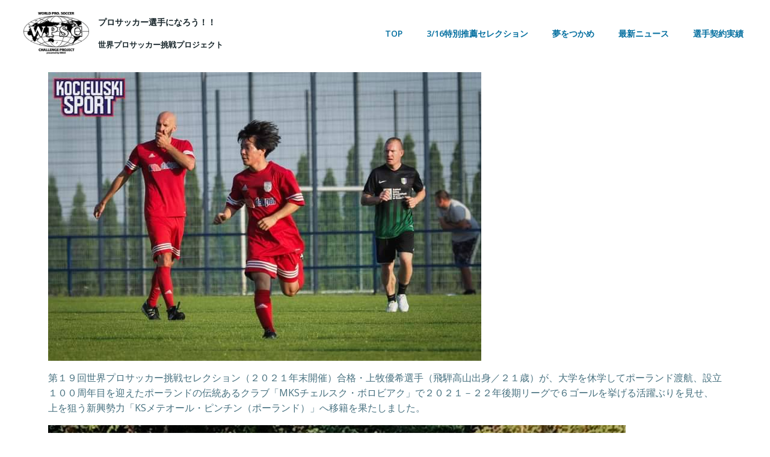

--- FILE ---
content_type: text/html; charset=UTF-8
request_url: https://irmax-wpsc.com/2022/08/29/%E3%80%90%E3%83%A8%E3%83%BC%E3%83%AD%E3%83%83%E3%83%91%E3%83%97%E3%83%AD%E3%82%AF%E3%83%A9%E3%83%962%E3%82%B7%E3%83%BC%E3%82%BA%E3%83%B3%E7%9B%AE%E3%80%91%E9%A3%9B%E9%A8%A8%E9%AB%98%E5%B1%B1%E5%87%BA/
body_size: 16193
content:
<!DOCTYPE html>
<html lang="ja">
<head>
    <meta charset="UTF-8">
    <meta name="viewport" content="width=device-width, initial-scale=1">
    <link rel="profile" href="http://gmpg.org/xfn/11">
	<title>【ヨーロッパプロ2シーズン目】飛騨高山出身の２１歳小兵１５４CM、移籍のお知らせ |</title>

<!-- All in One SEO Pack 3.3.5 によって Michael Torbert の Semper Fi Web Designob_start_detected [-1,-1] -->
<script type="application/ld+json" class="aioseop-schema">{"@context":"https://schema.org","@graph":[{"@type":"Organization","@id":"https://irmax-wpsc.com/#organization","url":"https://irmax-wpsc.com/","name":"","sameAs":[],"logo":{"@type":"ImageObject","@id":"https://irmax-wpsc.com/#logo","url":"https://irmax-wpsc.com/wp-content/uploads/2020/03/cropped-WPSC-1-e1584327946118-5.png","caption":""},"image":{"@id":"https://irmax-wpsc.com/#logo"}},{"@type":"WebSite","@id":"https://irmax-wpsc.com/#website","url":"https://irmax-wpsc.com/","name":"","publisher":{"@id":"https://irmax-wpsc.com/#organization"},"potentialAction":{"@type":"SearchAction","target":"https://irmax-wpsc.com/?s={search_term_string}","query-input":"required name=search_term_string"}},{"@type":"WebPage","@id":"https://irmax-wpsc.com/2022/08/29/%e3%80%90%e3%83%a8%e3%83%bc%e3%83%ad%e3%83%83%e3%83%91%e3%83%97%e3%83%ad%e3%82%af%e3%83%a9%e3%83%962%e3%82%b7%e3%83%bc%e3%82%ba%e3%83%b3%e7%9b%ae%e3%80%91%e9%a3%9b%e9%a8%a8%e9%ab%98%e5%b1%b1%e5%87%ba/#webpage","url":"https://irmax-wpsc.com/2022/08/29/%e3%80%90%e3%83%a8%e3%83%bc%e3%83%ad%e3%83%83%e3%83%91%e3%83%97%e3%83%ad%e3%82%af%e3%83%a9%e3%83%962%e3%82%b7%e3%83%bc%e3%82%ba%e3%83%b3%e7%9b%ae%e3%80%91%e9%a3%9b%e9%a8%a8%e9%ab%98%e5%b1%b1%e5%87%ba/","inLanguage":"ja","name":"\u3010\u30e8\u30fc\u30ed\u30c3\u30d1\u30d7\u30ed2\u30b7\u30fc\u30ba\u30f3\u76ee\u3011\u98db\u9a28\u9ad8\u5c71\u51fa\u8eab\u306e\uff12\uff11\u6b73\u5c0f\u5175\uff11\uff15\uff14CM\u3001\u79fb\u7c4d\u306e\u304a\u77e5\u3089\u305b","isPartOf":{"@id":"https://irmax-wpsc.com/#website"},"image":{"@type":"ImageObject","@id":"https://irmax-wpsc.com/2022/08/29/%e3%80%90%e3%83%a8%e3%83%bc%e3%83%ad%e3%83%83%e3%83%91%e3%83%97%e3%83%ad%e3%82%af%e3%83%a9%e3%83%962%e3%82%b7%e3%83%bc%e3%82%ba%e3%83%b3%e7%9b%ae%e3%80%91%e9%a3%9b%e9%a8%a8%e9%ab%98%e5%b1%b1%e5%87%ba/#primaryimage","url":"https://irmax-wpsc.com/wp-content/uploads/2022/08/42876-e1661765318770.jpg","width":717,"height":264},"primaryImageOfPage":{"@id":"https://irmax-wpsc.com/2022/08/29/%e3%80%90%e3%83%a8%e3%83%bc%e3%83%ad%e3%83%83%e3%83%91%e3%83%97%e3%83%ad%e3%82%af%e3%83%a9%e3%83%962%e3%82%b7%e3%83%bc%e3%82%ba%e3%83%b3%e7%9b%ae%e3%80%91%e9%a3%9b%e9%a8%a8%e9%ab%98%e5%b1%b1%e5%87%ba/#primaryimage"},"datePublished":"2022-08-29T09:18:27+09:00","dateModified":"2022-09-06T09:15:18+09:00"},{"@type":"Article","@id":"https://irmax-wpsc.com/2022/08/29/%e3%80%90%e3%83%a8%e3%83%bc%e3%83%ad%e3%83%83%e3%83%91%e3%83%97%e3%83%ad%e3%82%af%e3%83%a9%e3%83%962%e3%82%b7%e3%83%bc%e3%82%ba%e3%83%b3%e7%9b%ae%e3%80%91%e9%a3%9b%e9%a8%a8%e9%ab%98%e5%b1%b1%e5%87%ba/#article","isPartOf":{"@id":"https://irmax-wpsc.com/2022/08/29/%e3%80%90%e3%83%a8%e3%83%bc%e3%83%ad%e3%83%83%e3%83%91%e3%83%97%e3%83%ad%e3%82%af%e3%83%a9%e3%83%962%e3%82%b7%e3%83%bc%e3%82%ba%e3%83%b3%e7%9b%ae%e3%80%91%e9%a3%9b%e9%a8%a8%e9%ab%98%e5%b1%b1%e5%87%ba/#webpage"},"author":{"@id":"https://irmax-wpsc.com/author/leotest/#author"},"headline":"\u3010\u30e8\u30fc\u30ed\u30c3\u30d1\u30d7\u30ed2\u30b7\u30fc\u30ba\u30f3\u76ee\u3011\u98db\u9a28\u9ad8\u5c71\u51fa\u8eab\u306e\uff12\uff11\u6b73\u5c0f\u5175\uff11\uff15\uff14CM\u3001\u79fb\u7c4d\u306e\u304a\u77e5\u3089\u305b","datePublished":"2022-08-29T09:18:27+09:00","dateModified":"2022-09-06T09:15:18+09:00","commentCount":0,"mainEntityOfPage":{"@id":"https://irmax-wpsc.com/2022/08/29/%e3%80%90%e3%83%a8%e3%83%bc%e3%83%ad%e3%83%83%e3%83%91%e3%83%97%e3%83%ad%e3%82%af%e3%83%a9%e3%83%962%e3%82%b7%e3%83%bc%e3%82%ba%e3%83%b3%e7%9b%ae%e3%80%91%e9%a3%9b%e9%a8%a8%e9%ab%98%e5%b1%b1%e5%87%ba/#webpage"},"publisher":{"@id":"https://irmax-wpsc.com/#organization"},"articleSection":"NEWS","image":{"@type":"ImageObject","@id":"https://irmax-wpsc.com/2022/08/29/%e3%80%90%e3%83%a8%e3%83%bc%e3%83%ad%e3%83%83%e3%83%91%e3%83%97%e3%83%ad%e3%82%af%e3%83%a9%e3%83%962%e3%82%b7%e3%83%bc%e3%82%ba%e3%83%b3%e7%9b%ae%e3%80%91%e9%a3%9b%e9%a8%a8%e9%ab%98%e5%b1%b1%e5%87%ba/#primaryimage","url":"https://irmax-wpsc.com/wp-content/uploads/2022/08/42876-e1661765318770.jpg","width":717,"height":264}},{"@type":"Person","@id":"https://irmax-wpsc.com/author/leotest/#author","name":"WPSC","sameAs":[],"image":{"@type":"ImageObject","@id":"https://irmax-wpsc.com/#personlogo","url":"https://secure.gravatar.com/avatar/6ee8f20e13a68d5312bfb3d4ef64d145?s=96&d=mm&r=g","width":96,"height":96,"caption":"WPSC"}}]}</script>
<link rel="canonical" href="https://irmax-wpsc.com/2022/08/29/【ヨーロッパプロクラブ2シーズン目】飛騨高山出/" />
			<script type="text/javascript" >
				window.ga=window.ga||function(){(ga.q=ga.q||[]).push(arguments)};ga.l=+new Date;
				ga('create', 'UA-168375839-1', 'auto');
				// Plugins
				
				ga('send', 'pageview');
			</script>
			<script async src="https://www.google-analytics.com/analytics.js"></script>
			<!-- All in One SEO Pack -->
<link rel='dns-prefetch' href='//www.googletagmanager.com' />
<link rel='dns-prefetch' href='//fonts.googleapis.com' />
<link rel='dns-prefetch' href='//s.w.org' />
<link rel="alternate" type="application/rss+xml" title=" &raquo; フィード" href="https://irmax-wpsc.com/feed/" />
<link rel="alternate" type="application/rss+xml" title=" &raquo; コメントフィード" href="https://irmax-wpsc.com/comments/feed/" />
		<script type="text/javascript">
			window._wpemojiSettings = {"baseUrl":"https:\/\/s.w.org\/images\/core\/emoji\/12.0.0-1\/72x72\/","ext":".png","svgUrl":"https:\/\/s.w.org\/images\/core\/emoji\/12.0.0-1\/svg\/","svgExt":".svg","source":{"concatemoji":"https:\/\/irmax-wpsc.com\/wp-includes\/js\/wp-emoji-release.min.js?ver=5.3.20"}};
			!function(e,a,t){var n,r,o,i=a.createElement("canvas"),p=i.getContext&&i.getContext("2d");function s(e,t){var a=String.fromCharCode;p.clearRect(0,0,i.width,i.height),p.fillText(a.apply(this,e),0,0);e=i.toDataURL();return p.clearRect(0,0,i.width,i.height),p.fillText(a.apply(this,t),0,0),e===i.toDataURL()}function c(e){var t=a.createElement("script");t.src=e,t.defer=t.type="text/javascript",a.getElementsByTagName("head")[0].appendChild(t)}for(o=Array("flag","emoji"),t.supports={everything:!0,everythingExceptFlag:!0},r=0;r<o.length;r++)t.supports[o[r]]=function(e){if(!p||!p.fillText)return!1;switch(p.textBaseline="top",p.font="600 32px Arial",e){case"flag":return s([127987,65039,8205,9895,65039],[127987,65039,8203,9895,65039])?!1:!s([55356,56826,55356,56819],[55356,56826,8203,55356,56819])&&!s([55356,57332,56128,56423,56128,56418,56128,56421,56128,56430,56128,56423,56128,56447],[55356,57332,8203,56128,56423,8203,56128,56418,8203,56128,56421,8203,56128,56430,8203,56128,56423,8203,56128,56447]);case"emoji":return!s([55357,56424,55356,57342,8205,55358,56605,8205,55357,56424,55356,57340],[55357,56424,55356,57342,8203,55358,56605,8203,55357,56424,55356,57340])}return!1}(o[r]),t.supports.everything=t.supports.everything&&t.supports[o[r]],"flag"!==o[r]&&(t.supports.everythingExceptFlag=t.supports.everythingExceptFlag&&t.supports[o[r]]);t.supports.everythingExceptFlag=t.supports.everythingExceptFlag&&!t.supports.flag,t.DOMReady=!1,t.readyCallback=function(){t.DOMReady=!0},t.supports.everything||(n=function(){t.readyCallback()},a.addEventListener?(a.addEventListener("DOMContentLoaded",n,!1),e.addEventListener("load",n,!1)):(e.attachEvent("onload",n),a.attachEvent("onreadystatechange",function(){"complete"===a.readyState&&t.readyCallback()})),(n=t.source||{}).concatemoji?c(n.concatemoji):n.wpemoji&&n.twemoji&&(c(n.twemoji),c(n.wpemoji)))}(window,document,window._wpemojiSettings);
		</script>
		<style type="text/css">
img.wp-smiley,
img.emoji {
	display: inline !important;
	border: none !important;
	box-shadow: none !important;
	height: 1em !important;
	width: 1em !important;
	margin: 0 .07em !important;
	vertical-align: -0.1em !important;
	background: none !important;
	padding: 0 !important;
}
</style>
	<link rel='stylesheet' id='extend-builder-css-css'  href='https://irmax-wpsc.com/wp-content/plugins/colibri-page-builder/extend-builder/assets/static/css/theme.css?ver=1.0.173' type='text/css' media='all' />
<style id='extend-builder-css-inline-css' type='text/css'>
/* page css */
/* part css : theme-shapes */
.colibri-shape-circles {
background-image:url('https://irmax-wpsc.com/wp-content/themes/colibri-wp/resources/images/header-shapes/circles.png')
}
.colibri-shape-10degree-stripes {
background-image:url('https://irmax-wpsc.com/wp-content/themes/colibri-wp/resources/images/header-shapes/10degree-stripes.png')
}
.colibri-shape-rounded-squares-blue {
background-image:url('https://irmax-wpsc.com/wp-content/themes/colibri-wp/resources/images/header-shapes/rounded-squares-blue.png')
}
.colibri-shape-many-rounded-squares-blue {
background-image:url('https://irmax-wpsc.com/wp-content/themes/colibri-wp/resources/images/header-shapes/many-rounded-squares-blue.png')
}
.colibri-shape-two-circles {
background-image:url('https://irmax-wpsc.com/wp-content/themes/colibri-wp/resources/images/header-shapes/two-circles.png')
}
.colibri-shape-circles-2 {
background-image:url('https://irmax-wpsc.com/wp-content/themes/colibri-wp/resources/images/header-shapes/circles-2.png')
}
.colibri-shape-circles-3 {
background-image:url('https://irmax-wpsc.com/wp-content/themes/colibri-wp/resources/images/header-shapes/circles-3.png')
}
.colibri-shape-circles-gradient {
background-image:url('https://irmax-wpsc.com/wp-content/themes/colibri-wp/resources/images/header-shapes/circles-gradient.png')
}
.colibri-shape-circles-white-gradient {
background-image:url('https://irmax-wpsc.com/wp-content/themes/colibri-wp/resources/images/header-shapes/circles-white-gradient.png')
}
.colibri-shape-waves {
background-image:url('https://irmax-wpsc.com/wp-content/themes/colibri-wp/resources/images/header-shapes/waves.png')
}
.colibri-shape-waves-inverted {
background-image:url('https://irmax-wpsc.com/wp-content/themes/colibri-wp/resources/images/header-shapes/waves-inverted.png')
}
.colibri-shape-dots {
background-image:url('https://irmax-wpsc.com/wp-content/themes/colibri-wp/resources/images/header-shapes/dots.png')
}
.colibri-shape-left-tilted-lines {
background-image:url('https://irmax-wpsc.com/wp-content/themes/colibri-wp/resources/images/header-shapes/left-tilted-lines.png')
}
.colibri-shape-right-tilted-lines {
background-image:url('https://irmax-wpsc.com/wp-content/themes/colibri-wp/resources/images/header-shapes/right-tilted-lines.png')
}
.colibri-shape-right-tilted-strips {
background-image:url('https://irmax-wpsc.com/wp-content/themes/colibri-wp/resources/images/header-shapes/right-tilted-strips.png')
}
/* part css : theme */

.h-y-container > *:not(:last-child), .h-x-container-inner > * {
  margin-bottom: 20px;
}
.h-x-container-inner, .h-column__content > .h-x-container > *:last-child {
  margin-bottom: -20px;
}
.h-x-container-inner > * {
  padding-left: 10px;
  padding-right: 10px;
}
.h-x-container-inner {
  margin-left: -10px;
  margin-right: -10px;
}
[class*=style-], [class*=local-style-], .h-global-transition, .h-global-transition-all, .h-global-transition-all * {
  transition-duration: 0.5s;
}
.wp-block-button .wp-block-button__link:not(.has-background),.wp-block-file .wp-block-file__button {
  background-color: #03a9f4;
  background-image: none;
}
.wp-block-button .wp-block-button__link:not(.has-background):hover,.wp-block-button .wp-block-button__link:not(.has-background):focus,.wp-block-button .wp-block-button__link:not(.has-background):active,.wp-block-file .wp-block-file__button:hover,.wp-block-file .wp-block-file__button:focus,.wp-block-file .wp-block-file__button:active {
  background-color: rgb(2, 110, 159);
  background-image: none;
}
.wp-block-button.is-style-outline .wp-block-button__link:not(.has-background) {
  color: #03a9f4;
  background-color: transparent;
  background-image: none;
  border-top-width: 2px;
  border-top-color: #03a9f4;
  border-top-style: solid;
  border-right-width: 2px;
  border-right-color: #03a9f4;
  border-right-style: solid;
  border-bottom-width: 2px;
  border-bottom-color: #03a9f4;
  border-bottom-style: solid;
  border-left-width: 2px;
  border-left-color: #03a9f4;
  border-left-style: solid;
}
.wp-block-button.is-style-outline .wp-block-button__link:not(.has-background):hover,.wp-block-button.is-style-outline .wp-block-button__link:not(.has-background):focus,.wp-block-button.is-style-outline .wp-block-button__link:not(.has-background):active {
  color: #fff;
  background-color: #03a9f4;
  background-image: none;
}
.has-background-color,*[class^="wp-block-"].is-style-solid-color {
  background-color: #03a9f4;
  background-image: none;
}
.has-colibri-color-1-background-color {
  background-color: #03a9f4;
  background-image: none;
}
.wp-block-button .wp-block-button__link.has-colibri-color-1-background-color {
  background-color: #03a9f4;
  background-image: none;
}
.wp-block-button .wp-block-button__link.has-colibri-color-1-background-color:hover,.wp-block-button .wp-block-button__link.has-colibri-color-1-background-color:focus,.wp-block-button .wp-block-button__link.has-colibri-color-1-background-color:active {
  background-color: rgb(2, 110, 159);
  background-image: none;
}
.wp-block-button.is-style-outline .wp-block-button__link.has-colibri-color-1-background-color {
  color: #03a9f4;
  background-color: transparent;
  background-image: none;
  border-top-width: 2px;
  border-top-color: #03a9f4;
  border-top-style: solid;
  border-right-width: 2px;
  border-right-color: #03a9f4;
  border-right-style: solid;
  border-bottom-width: 2px;
  border-bottom-color: #03a9f4;
  border-bottom-style: solid;
  border-left-width: 2px;
  border-left-color: #03a9f4;
  border-left-style: solid;
}
.wp-block-button.is-style-outline .wp-block-button__link.has-colibri-color-1-background-color:hover,.wp-block-button.is-style-outline .wp-block-button__link.has-colibri-color-1-background-color:focus,.wp-block-button.is-style-outline .wp-block-button__link.has-colibri-color-1-background-color:active {
  color: #fff;
  background-color: #03a9f4;
  background-image: none;
}
*[class^="wp-block-"].has-colibri-color-1-background-color,*[class^="wp-block-"] .has-colibri-color-1-background-color,*[class^="wp-block-"].is-style-solid-color.has-colibri-color-1-color,*[class^="wp-block-"].is-style-solid-color blockquote.has-colibri-color-1-color,*[class^="wp-block-"].is-style-solid-color blockquote.has-colibri-color-1-color p {
  background-color: #03a9f4;
  background-image: none;
}
.has-colibri-color-1-color {
  color: #03a9f4;
}
.has-colibri-color-2-background-color {
  background-color: #f79007;
  background-image: none;
}
.wp-block-button .wp-block-button__link.has-colibri-color-2-background-color {
  background-color: #f79007;
  background-image: none;
}
.wp-block-button .wp-block-button__link.has-colibri-color-2-background-color:hover,.wp-block-button .wp-block-button__link.has-colibri-color-2-background-color:focus,.wp-block-button .wp-block-button__link.has-colibri-color-2-background-color:active {
  background-color: rgb(162, 94, 5);
  background-image: none;
}
.wp-block-button.is-style-outline .wp-block-button__link.has-colibri-color-2-background-color {
  color: #f79007;
  background-color: transparent;
  background-image: none;
  border-top-width: 2px;
  border-top-color: #f79007;
  border-top-style: solid;
  border-right-width: 2px;
  border-right-color: #f79007;
  border-right-style: solid;
  border-bottom-width: 2px;
  border-bottom-color: #f79007;
  border-bottom-style: solid;
  border-left-width: 2px;
  border-left-color: #f79007;
  border-left-style: solid;
}
.wp-block-button.is-style-outline .wp-block-button__link.has-colibri-color-2-background-color:hover,.wp-block-button.is-style-outline .wp-block-button__link.has-colibri-color-2-background-color:focus,.wp-block-button.is-style-outline .wp-block-button__link.has-colibri-color-2-background-color:active {
  color: #fff;
  background-color: #f79007;
  background-image: none;
}
*[class^="wp-block-"].has-colibri-color-2-background-color,*[class^="wp-block-"] .has-colibri-color-2-background-color,*[class^="wp-block-"].is-style-solid-color.has-colibri-color-2-color,*[class^="wp-block-"].is-style-solid-color blockquote.has-colibri-color-2-color,*[class^="wp-block-"].is-style-solid-color blockquote.has-colibri-color-2-color p {
  background-color: #f79007;
  background-image: none;
}
.has-colibri-color-2-color {
  color: #f79007;
}
.has-colibri-color-3-background-color {
  background-color: #00bf87;
  background-image: none;
}
.wp-block-button .wp-block-button__link.has-colibri-color-3-background-color {
  background-color: #00bf87;
  background-image: none;
}
.wp-block-button .wp-block-button__link.has-colibri-color-3-background-color:hover,.wp-block-button .wp-block-button__link.has-colibri-color-3-background-color:focus,.wp-block-button .wp-block-button__link.has-colibri-color-3-background-color:active {
  background-color: rgb(0, 106, 75);
  background-image: none;
}
.wp-block-button.is-style-outline .wp-block-button__link.has-colibri-color-3-background-color {
  color: #00bf87;
  background-color: transparent;
  background-image: none;
  border-top-width: 2px;
  border-top-color: #00bf87;
  border-top-style: solid;
  border-right-width: 2px;
  border-right-color: #00bf87;
  border-right-style: solid;
  border-bottom-width: 2px;
  border-bottom-color: #00bf87;
  border-bottom-style: solid;
  border-left-width: 2px;
  border-left-color: #00bf87;
  border-left-style: solid;
}
.wp-block-button.is-style-outline .wp-block-button__link.has-colibri-color-3-background-color:hover,.wp-block-button.is-style-outline .wp-block-button__link.has-colibri-color-3-background-color:focus,.wp-block-button.is-style-outline .wp-block-button__link.has-colibri-color-3-background-color:active {
  color: #fff;
  background-color: #00bf87;
  background-image: none;
}
*[class^="wp-block-"].has-colibri-color-3-background-color,*[class^="wp-block-"] .has-colibri-color-3-background-color,*[class^="wp-block-"].is-style-solid-color.has-colibri-color-3-color,*[class^="wp-block-"].is-style-solid-color blockquote.has-colibri-color-3-color,*[class^="wp-block-"].is-style-solid-color blockquote.has-colibri-color-3-color p {
  background-color: #00bf87;
  background-image: none;
}
.has-colibri-color-3-color {
  color: #00bf87;
}
.has-colibri-color-4-background-color {
  background-color: #6632ff;
  background-image: none;
}
.wp-block-button .wp-block-button__link.has-colibri-color-4-background-color {
  background-color: #6632ff;
  background-image: none;
}
.wp-block-button .wp-block-button__link.has-colibri-color-4-background-color:hover,.wp-block-button .wp-block-button__link.has-colibri-color-4-background-color:focus,.wp-block-button .wp-block-button__link.has-colibri-color-4-background-color:active {
  background-color: rgb(68, 33, 170);
  background-image: none;
}
.wp-block-button.is-style-outline .wp-block-button__link.has-colibri-color-4-background-color {
  color: #6632ff;
  background-color: transparent;
  background-image: none;
  border-top-width: 2px;
  border-top-color: #6632ff;
  border-top-style: solid;
  border-right-width: 2px;
  border-right-color: #6632ff;
  border-right-style: solid;
  border-bottom-width: 2px;
  border-bottom-color: #6632ff;
  border-bottom-style: solid;
  border-left-width: 2px;
  border-left-color: #6632ff;
  border-left-style: solid;
}
.wp-block-button.is-style-outline .wp-block-button__link.has-colibri-color-4-background-color:hover,.wp-block-button.is-style-outline .wp-block-button__link.has-colibri-color-4-background-color:focus,.wp-block-button.is-style-outline .wp-block-button__link.has-colibri-color-4-background-color:active {
  color: #fff;
  background-color: #6632ff;
  background-image: none;
}
*[class^="wp-block-"].has-colibri-color-4-background-color,*[class^="wp-block-"] .has-colibri-color-4-background-color,*[class^="wp-block-"].is-style-solid-color.has-colibri-color-4-color,*[class^="wp-block-"].is-style-solid-color blockquote.has-colibri-color-4-color,*[class^="wp-block-"].is-style-solid-color blockquote.has-colibri-color-4-color p {
  background-color: #6632ff;
  background-image: none;
}
.has-colibri-color-4-color {
  color: #6632ff;
}
.has-colibri-color-5-background-color {
  background-color: #FFFFFF;
  background-image: none;
}
.wp-block-button .wp-block-button__link.has-colibri-color-5-background-color {
  background-color: #FFFFFF;
  background-image: none;
}
.wp-block-button .wp-block-button__link.has-colibri-color-5-background-color:hover,.wp-block-button .wp-block-button__link.has-colibri-color-5-background-color:focus,.wp-block-button .wp-block-button__link.has-colibri-color-5-background-color:active {
  background-color: rgb(102, 102, 102);
  background-image: none;
}
.wp-block-button.is-style-outline .wp-block-button__link.has-colibri-color-5-background-color {
  color: #FFFFFF;
  background-color: transparent;
  background-image: none;
  border-top-width: 2px;
  border-top-color: #FFFFFF;
  border-top-style: solid;
  border-right-width: 2px;
  border-right-color: #FFFFFF;
  border-right-style: solid;
  border-bottom-width: 2px;
  border-bottom-color: #FFFFFF;
  border-bottom-style: solid;
  border-left-width: 2px;
  border-left-color: #FFFFFF;
  border-left-style: solid;
}
.wp-block-button.is-style-outline .wp-block-button__link.has-colibri-color-5-background-color:hover,.wp-block-button.is-style-outline .wp-block-button__link.has-colibri-color-5-background-color:focus,.wp-block-button.is-style-outline .wp-block-button__link.has-colibri-color-5-background-color:active {
  color: #fff;
  background-color: #FFFFFF;
  background-image: none;
}
*[class^="wp-block-"].has-colibri-color-5-background-color,*[class^="wp-block-"] .has-colibri-color-5-background-color,*[class^="wp-block-"].is-style-solid-color.has-colibri-color-5-color,*[class^="wp-block-"].is-style-solid-color blockquote.has-colibri-color-5-color,*[class^="wp-block-"].is-style-solid-color blockquote.has-colibri-color-5-color p {
  background-color: #FFFFFF;
  background-image: none;
}
.has-colibri-color-5-color {
  color: #FFFFFF;
}
.has-colibri-color-6-background-color {
  background-color: #17252a;
  background-image: none;
}
.wp-block-button .wp-block-button__link.has-colibri-color-6-background-color {
  background-color: #17252a;
  background-image: none;
}
.wp-block-button .wp-block-button__link.has-colibri-color-6-background-color:hover,.wp-block-button .wp-block-button__link.has-colibri-color-6-background-color:focus,.wp-block-button .wp-block-button__link.has-colibri-color-6-background-color:active {
  background-color: rgb(23, 37, 42);
  background-image: none;
}
.wp-block-button.is-style-outline .wp-block-button__link.has-colibri-color-6-background-color {
  color: #17252a;
  background-color: transparent;
  background-image: none;
  border-top-width: 2px;
  border-top-color: #17252a;
  border-top-style: solid;
  border-right-width: 2px;
  border-right-color: #17252a;
  border-right-style: solid;
  border-bottom-width: 2px;
  border-bottom-color: #17252a;
  border-bottom-style: solid;
  border-left-width: 2px;
  border-left-color: #17252a;
  border-left-style: solid;
}
.wp-block-button.is-style-outline .wp-block-button__link.has-colibri-color-6-background-color:hover,.wp-block-button.is-style-outline .wp-block-button__link.has-colibri-color-6-background-color:focus,.wp-block-button.is-style-outline .wp-block-button__link.has-colibri-color-6-background-color:active {
  color: #fff;
  background-color: #17252a;
  background-image: none;
}
*[class^="wp-block-"].has-colibri-color-6-background-color,*[class^="wp-block-"] .has-colibri-color-6-background-color,*[class^="wp-block-"].is-style-solid-color.has-colibri-color-6-color,*[class^="wp-block-"].is-style-solid-color blockquote.has-colibri-color-6-color,*[class^="wp-block-"].is-style-solid-color blockquote.has-colibri-color-6-color p {
  background-color: #17252a;
  background-image: none;
}
.has-colibri-color-6-color {
  color: #17252a;
}
.h-section-global-spacing {
  padding-top: 90px;
  padding-bottom: 90px;
}
body {
  font-family: Open Sans;
  font-weight: 400;
  font-size: 16px;
  line-height: 1.6;
  color: rgb(70, 112, 127);
}
body a {
  font-family: Open Sans;
  font-weight: 400;
  text-decoration: none;
  font-size: 1em;
  line-height: 1.5;
  color: #03a9f4;
}
body p {
  margin-bottom: 16px;
  font-family: Open Sans;
  font-weight: 400;
  font-size: 16px;
  line-height: 1.6;
  color: rgb(70, 112, 127);
}
body .h-lead p {
  margin-bottom: 16px;
  font-family: Open Sans;
  font-weight: 300;
  font-size: 1.25em;
  line-height: 1.5;
  color: rgb(37, 41, 42);
}
body blockquote p {
  margin-bottom: 16px;
  font-family: Open Sans;
  font-weight: 400;
  font-size: 16px;
  line-height: 1.6;
  color: rgb(70, 112, 127);
}
body h1 {
  margin-bottom: 16px;
  font-family: Open Sans;
  font-weight: 300;
  font-size: 3.375em;
  line-height: 1.26;
  color: rgb(23, 37, 42);
}
body h2 {
  margin-bottom: 16px;
  font-family: Open Sans;
  font-weight: 300;
  font-size: 2.625em;
  line-height: 1.143;
  color: rgb(23, 37, 42);
}
body h3 {
  margin-bottom: 16px;
  font-family: Open Sans;
  font-weight: 300;
  font-size: 2.25em;
  line-height: 1.25;
  color: rgb(23, 37, 42);
}
body h4 {
  margin-bottom: 16px;
  font-family: Open Sans;
  font-weight: 600;
  font-size: 1.25em;
  line-height: 1.6;
  color: rgb(23, 37, 42);
}
body h5 {
  margin-bottom: 16px;
  font-family: Open Sans;
  font-weight: 600;
  font-size: 1.125em;
  line-height: 1.55;
  color: rgb(23, 37, 42);
}
body h6 {
  margin-bottom: 16px;
  font-family: Open Sans;
  font-weight: 600;
  font-size: 1em;
  line-height: 1.6;
  color: rgb(23, 37, 42);
}


@media (min-width: 768px) and (max-width: 1023px){
.h-section-global-spacing {
  padding-top: 60px;
  padding-bottom: 60px;
}

}

@media (max-width: 767px){
.h-section-global-spacing {
  padding-top: 30px;
  padding-bottom: 30px;
}

}
/* part css : page */
#colibri .style-936 {
  animation-duration: 0.5s;
  padding-top: 20px;
  padding-bottom: 20px;
  background-color: #ffffff;
  background-image: none;
}
#colibri .h-navigation_sticky .style-936,#colibri .h-navigation_sticky.style-936 {
  background-color: #ffffff;
  background-image: none;
  padding-top: 20px;
  padding-bottom: 20px;
  box-shadow: 0px 0px 4px 0px rgba(0,0,0,0.5) ;
}
#colibri .style-938 {
  text-align: center;
  height: auto;
  min-height: unset;
}
#colibri .style-939-image {
  max-height: 70px;
}
#colibri .style-939 a,#colibri .style-939  .logo-text {
  color: #ffffff;
  text-decoration: none;
}
#colibri .h-navigation_sticky .style-939-image,#colibri .h-navigation_sticky.style-939-image {
  max-height: 70px;
}
#colibri .h-navigation_sticky .style-939 a,#colibri .h-navigation_sticky .style-939  .logo-text,#colibri .h-navigation_sticky.style-939 a,#colibri .h-navigation_sticky.style-939  .logo-text {
  color: #000000;
  text-decoration: none;
}
#colibri .style-940 {
  text-align: center;
  height: auto;
  min-height: unset;
  background-color: unset;
  background-image: none;
}
#colibri .style-942 {
  text-align: center;
  height: auto;
  min-height: unset;
}
#colibri .style-943 >  div > .colibri-menu-container > ul.colibri-menu {
  justify-content: flex-end;
}
#colibri .style-943 >  div > .colibri-menu-container > ul.colibri-menu > li {
  margin-top: 0px;
  margin-right: 20px;
  margin-bottom: 0px;
  margin-left: 20px;
  padding-top: 10px;
  padding-right: 0px;
  padding-bottom: 10px;
  padding-left: 0px;
}
#colibri .style-943 >  div > .colibri-menu-container > ul.colibri-menu > li.current_page_item,#colibri .style-943  >  div > .colibri-menu-container > ul.colibri-menu > li.current_page_item:hover {
  margin-top: 0px;
  margin-right: 20px;
  margin-bottom: 0px;
  margin-left: 20px;
  padding-top: 10px;
  padding-right: 0px;
  padding-bottom: 10px;
  padding-left: 0px;
}
#colibri .style-943 >  div > .colibri-menu-container > ul.colibri-menu > li > a {
  font-family: Open Sans;
  font-weight: 600;
  text-transform: uppercase;
  font-size: 14px;
  line-height: 1.5em;
  letter-spacing: 0px;
  color: rgb(2, 110, 159);
}
#colibri .style-943  >  div > .colibri-menu-container > ul.colibri-menu > li.hover  > a {
  color: #03a9f4;
}
#colibri .style-943  >  div > .colibri-menu-container > ul.colibri-menu > li:hover > a,#colibri .style-943  >  div > .colibri-menu-container > ul.colibri-menu > li.hover  > a {
  color: #03a9f4;
}
#colibri .style-943  >  div > .colibri-menu-container > ul.colibri-menu > li.current_page_item > a,#colibri .style-943  >  div > .colibri-menu-container > ul.colibri-menu > li.current_page_item > a:hover {
  font-family: Open Sans;
  font-weight: 600;
  text-transform: uppercase;
  font-size: 14px;
  line-height: 1.5em;
  letter-spacing: 0px;
  color: #03a9f4;
}
#colibri .style-943 >  div > .colibri-menu-container > ul.colibri-menu li > ul {
  background-color: #ffffff;
  background-image: none;
  margin-right: 5px;
  margin-left: 5px;
  box-shadow: 0px 0px 5px 2px rgba(0, 0, 0, 0.04) ;
}
#colibri .style-943 >  div > .colibri-menu-container > ul.colibri-menu li > ul  li {
  padding-top: 0px;
  padding-right: 0px;
  padding-bottom: 0px;
  padding-left: 0px;
  border-top-width: 0px;
  border-top-style: none;
  border-right-width: 0px;
  border-right-style: none;
  border-bottom-width: 0px;
  border-bottom-color: rgba(128,128,128,.2);
  border-bottom-style: solid;
  border-left-width: 0px;
  border-left-style: none;
  background-color: rgba(255, 255, 255, 0);
  background-image: none;
}
#colibri .style-943  >  div > .colibri-menu-container > ul.colibri-menu li > ul > li.hover {
  background-color: #03a9f4;
}
#colibri .style-943  >  div > .colibri-menu-container > ul.colibri-menu li > ul > li:hover,#colibri .style-943  >  div > .colibri-menu-container > ul.colibri-menu li > ul > li.hover {
  background-color: #03a9f4;
}
#colibri .style-943 >  div > .colibri-menu-container > ul.colibri-menu li > ul li.current_page_item,#colibri .style-943  >  div > .colibri-menu-container > ul.colibri-menu li > ul > li.current_page_item:hover {
  padding-top: 0px;
  padding-right: 0px;
  padding-bottom: 0px;
  padding-left: 0px;
  border-top-width: 0px;
  border-top-style: none;
  border-right-width: 0px;
  border-right-style: none;
  border-bottom-width: 0px;
  border-bottom-color: rgba(128,128,128,.2);
  border-bottom-style: solid;
  border-left-width: 0px;
  border-left-style: none;
  background-color: #03a9f4;
  background-image: none;
}
#colibri .style-943 >  div > .colibri-menu-container > ul.colibri-menu li > ul > li > a {
  font-size: 14px;
  color: rgba(107, 124, 147, 0);
}
#colibri .style-943  >  div > .colibri-menu-container > ul.colibri-menu li > ul > li.hover  > a {
  color: rgb(255, 255, 255);
}
#colibri .style-943  >  div > .colibri-menu-container > ul.colibri-menu li > ul > li:hover > a,#colibri .style-943  >  div > .colibri-menu-container > ul.colibri-menu li > ul > li.hover  > a {
  color: rgb(255, 255, 255);
}
#colibri .style-943 >  div > .colibri-menu-container > ul.colibri-menu li > ul > li.current_page_item > a,#colibri .style-943  >  div > .colibri-menu-container > ul.colibri-menu li > ul > li.current_page_item > a:hover {
  font-size: 14px;
  color: rgb(255, 255, 255);
}
#colibri .style-943 >  div > .colibri-menu-container > ul.colibri-menu.bordered-active-item > li::after,#colibri .style-943 
      ul.colibri-menu.bordered-active-item > li::before {
  background-color: #03a9f4;
  background-image: none;
  height: 3px;
}
#colibri .style-943 >  div > .colibri-menu-container > ul.colibri-menu.solid-active-item > li::after,#colibri .style-943 
      ul.colibri-menu.solid-active-item > li::before {
  background-color: white;
  background-image: none;
  border-top-width: 0px;
  border-top-style: none;
  border-top-left-radius: 0%;
  border-top-right-radius: 0%;
  border-right-width: 0px;
  border-right-style: none;
  border-bottom-width: 0px;
  border-bottom-style: none;
  border-bottom-left-radius: 0%;
  border-bottom-right-radius: 0%;
  border-left-width: 0px;
  border-left-style: none;
}
#colibri .style-943 >  div > .colibri-menu-container > ul.colibri-menu > li > ul {
  margin-top: 0px;
}
#colibri .style-943 >  div > .colibri-menu-container > ul.colibri-menu > li > ul::before {
  height: 0px;
  width: 100% ;
}
#colibri .style-943 >  div > .colibri-menu-container > ul.colibri-menu  li > a > svg,#colibri .style-943 >  div > .colibri-menu-container > ul.colibri-menu  li > a >  .arrow-wrapper {
  padding-right: 5px;
  padding-left: 5px;
  color: black;
}
#colibri .style-943 >  div > .colibri-menu-container > ul.colibri-menu li.current_page_item > a > svg,#colibri .style-943 >  div > .colibri-menu-container > ul.colibri-menu > li.current_page_item:hover > a > svg,#colibri .style-943 >  div > .colibri-menu-container > ul.colibri-menu li.current_page_item > a > .arrow-wrapper,#colibri .style-943 >  div > .colibri-menu-container > ul.colibri-menu > li.current_page_item:hover > a > .arrow-wrapper {
  padding-right: 5px;
  padding-left: 5px;
  color: black;
}
#colibri .style-943 >  div > .colibri-menu-container > ul.colibri-menu li > ul  li > a > svg,#colibri .style-943 >  div > .colibri-menu-container > ul.colibri-menu li > ul  li > a >  .arrow-wrapper {
  color: rgb(255, 255, 255);
}
#colibri .style-943 >  div > .colibri-menu-container > ul.colibri-menu li > ul li.current_page_item > a > svg,#colibri .style-943 >  div > .colibri-menu-container > ul.colibri-menu li > ul > li.current_page_item:hover > a > svg,#colibri .style-943 >  div > .colibri-menu-container > ul.colibri-menu li > ul li.current_page_item > a > .arrow-wrapper,#colibri .style-943 >  div > .colibri-menu-container > ul.colibri-menu li > ul > li.current_page_item:hover > a > .arrow-wrapper {
  color: rgb(255, 255, 255);
}
#colibri .h-navigation_sticky .style-943 >  div > .colibri-menu-container > ul.colibri-menu > li > a,#colibri .h-navigation_sticky.style-943 >  div > .colibri-menu-container > ul.colibri-menu > li > a {
  color: rgb(2, 110, 159);
}
#colibri .h-navigation_sticky .style-943  >  div > .colibri-menu-container > ul.colibri-menu > li.hover  > a,#colibri .h-navigation_sticky.style-943  >  div > .colibri-menu-container > ul.colibri-menu > li.hover  > a {
  color: #03a9f4;
}
#colibri .h-navigation_sticky .style-943  >  div > .colibri-menu-container > ul.colibri-menu > li:hover > a,#colibri .h-navigation_sticky .style-943  >  div > .colibri-menu-container > ul.colibri-menu > li.hover  > a,#colibri .h-navigation_sticky.style-943  >  div > .colibri-menu-container > ul.colibri-menu > li:hover > a,#colibri .h-navigation_sticky.style-943  >  div > .colibri-menu-container > ul.colibri-menu > li.hover  > a {
  color: #03a9f4;
}
#colibri .h-navigation_sticky .style-943  >  div > .colibri-menu-container > ul.colibri-menu > li.current_page_item > a,#colibri .h-navigation_sticky .style-943  >  div > .colibri-menu-container > ul.colibri-menu > li.current_page_item > a:hover,#colibri .h-navigation_sticky.style-943  >  div > .colibri-menu-container > ul.colibri-menu > li.current_page_item > a,#colibri .h-navigation_sticky.style-943  >  div > .colibri-menu-container > ul.colibri-menu > li.current_page_item > a:hover {
  color: #03a9f4;
}
#colibri .h-navigation_sticky .style-943 >  div > .colibri-menu-container > ul.colibri-menu.bordered-active-item > li::after,#colibri .h-navigation_sticky .style-943 
      ul.colibri-menu.bordered-active-item > li::before,#colibri .h-navigation_sticky.style-943 >  div > .colibri-menu-container > ul.colibri-menu.bordered-active-item > li::after,#colibri .h-navigation_sticky.style-943 
      ul.colibri-menu.bordered-active-item > li::before {
  background-color: #03a9f4;
  background-image: none;
  height: 5%;
}
#colibri .style-944-offscreen {
  background-color: #222B34;
  background-image: none;
  width: 300px !important;
}
#colibri .style-944-offscreenOverlay {
  background-color: rgba(0,0,0,0.5);
  background-image: none;
}
#colibri .style-944  .h-hamburger-icon {
  background-color: rgba(0, 0, 0, 0.1);
  background-image: none;
  border-top-width: 0px;
  border-top-color: rgba(0, 0, 0, 0);
  border-top-style: solid;
  border-top-left-radius: 0%;
  border-top-right-radius: 0%;
  border-right-width: 0px;
  border-right-color: rgba(0, 0, 0, 0);
  border-right-style: solid;
  border-bottom-width: 0px;
  border-bottom-color: rgba(0, 0, 0, 0);
  border-bottom-style: solid;
  border-bottom-left-radius: 0%;
  border-bottom-right-radius: 0%;
  border-left-width: 0px;
  border-left-color: rgba(0, 0, 0, 0);
  border-left-style: solid;
  fill: white;
  padding-top: 0px;
  padding-right: 0px;
  padding-bottom: 0px;
  padding-left: 0px;
  width: 0px;
  height: 0px;
}
#colibri .style-946 >  div > .colibri-menu-container > ul.colibri-menu > li > a {
  padding-top: 12px;
  padding-bottom: 12px;
  padding-left: 40px;
  border-top-width: 0px;
  border-top-color: #808080;
  border-top-style: solid;
  border-right-width: 0px;
  border-right-color: #808080;
  border-right-style: solid;
  border-bottom-width: 1px;
  border-bottom-color: #808080;
  border-bottom-style: solid;
  border-left-width: 0px;
  border-left-color: #808080;
  border-left-style: solid;
  font-size: 14px;
  color: white;
}
#colibri .style-946  >  div > .colibri-menu-container > ul.colibri-menu > li.current_page_item > a,#colibri .style-946  >  div > .colibri-menu-container > ul.colibri-menu > li.current_page_item > a:hover {
  padding-top: 12px;
  padding-bottom: 12px;
  padding-left: 40px;
  border-top-width: 0px;
  border-top-color: #808080;
  border-top-style: solid;
  border-right-width: 0px;
  border-right-color: #808080;
  border-right-style: solid;
  border-bottom-width: 1px;
  border-bottom-color: #808080;
  border-bottom-style: solid;
  border-left-width: 0px;
  border-left-color: #808080;
  border-left-style: solid;
  font-size: 14px;
  color: white;
}
#colibri .style-946 >  div > .colibri-menu-container > ul.colibri-menu li > ul > li > a {
  padding-top: 12px;
  padding-bottom: 12px;
  padding-left: 40px;
  border-top-width: 0px;
  border-top-color: #808080;
  border-top-style: solid;
  border-right-width: 0px;
  border-right-color: #808080;
  border-right-style: solid;
  border-bottom-width: 1px;
  border-bottom-color: #808080;
  border-bottom-style: solid;
  border-left-width: 0px;
  border-left-color: #808080;
  border-left-style: solid;
  font-size: 14px;
  color: white;
}
#colibri .style-946 >  div > .colibri-menu-container > ul.colibri-menu li > ul > li.current_page_item > a,#colibri .style-946  >  div > .colibri-menu-container > ul.colibri-menu li > ul > li.current_page_item > a:hover {
  padding-top: 12px;
  padding-bottom: 12px;
  padding-left: 40px;
  border-top-width: 0px;
  border-top-color: #808080;
  border-top-style: solid;
  border-right-width: 0px;
  border-right-color: #808080;
  border-right-style: solid;
  border-bottom-width: 1px;
  border-bottom-color: #808080;
  border-bottom-style: solid;
  border-left-width: 0px;
  border-left-color: #808080;
  border-left-style: solid;
  font-size: 14px;
  color: white;
}
#colibri .style-946 >  div > .colibri-menu-container > ul.colibri-menu  li > a > svg,#colibri .style-946 >  div > .colibri-menu-container > ul.colibri-menu  li > a >  .arrow-wrapper {
  padding-right: 20px;
  padding-left: 20px;
  color: black;
}
#colibri .style-946 >  div > .colibri-menu-container > ul.colibri-menu li.current_page_item > a > svg,#colibri .style-946 >  div > .colibri-menu-container > ul.colibri-menu > li.current_page_item:hover > a > svg,#colibri .style-946 >  div > .colibri-menu-container > ul.colibri-menu li.current_page_item > a > .arrow-wrapper,#colibri .style-946 >  div > .colibri-menu-container > ul.colibri-menu > li.current_page_item:hover > a > .arrow-wrapper {
  padding-right: 20px;
  padding-left: 20px;
  color: black;
}
#colibri .style-946 >  div > .colibri-menu-container > ul.colibri-menu li > ul  li > a > svg,#colibri .style-946 >  div > .colibri-menu-container > ul.colibri-menu li > ul  li > a >  .arrow-wrapper {
  color: white;
  padding-right: 20px;
  padding-left: 20px;
}
#colibri .style-946 >  div > .colibri-menu-container > ul.colibri-menu li > ul li.current_page_item > a > svg,#colibri .style-946 >  div > .colibri-menu-container > ul.colibri-menu li > ul > li.current_page_item:hover > a > svg,#colibri .style-946 >  div > .colibri-menu-container > ul.colibri-menu li > ul li.current_page_item > a > .arrow-wrapper,#colibri .style-946 >  div > .colibri-menu-container > ul.colibri-menu li > ul > li.current_page_item:hover > a > .arrow-wrapper {
  color: white;
  padding-right: 20px;
  padding-left: 20px;
}
#colibri .style-948 {
  text-align: center;
  height: auto;
  min-height: unset;
}
#colibri .style-949-image {
  max-height: 70px;
}
#colibri .style-949 a,#colibri .style-949  .logo-text {
  color: #ffffff;
  text-decoration: none;
}
#colibri .h-navigation_sticky .style-949-image,#colibri .h-navigation_sticky.style-949-image {
  max-height: 70px;
}
#colibri .h-navigation_sticky .style-949 a,#colibri .h-navigation_sticky .style-949  .logo-text,#colibri .h-navigation_sticky.style-949 a,#colibri .h-navigation_sticky.style-949  .logo-text {
  color: #000000;
  text-decoration: none;
}
#colibri .style-951 {
  text-align: center;
  height: auto;
  min-height: unset;
}
#colibri .style-1283 p,#colibri .style-1283  h1,#colibri .style-1283  h2,#colibri .style-1283  h3,#colibri .style-1283  h4,#colibri .style-1283  h5,#colibri .style-1283  h6 {
  font-weight: 800;
  font-size: 0.9em;
  text-align: left;
}
#colibri .style-1283 .text-wrapper-fancy svg path {
  stroke: #000000;
  stroke-linejoin: initial;
  stroke-linecap: initial;
  stroke-width: 8px;
}
#colibri .style-1284 p,#colibri .style-1284  h1,#colibri .style-1284  h2,#colibri .style-1284  h3,#colibri .style-1284  h4,#colibri .style-1284  h5,#colibri .style-1284  h6 {
  font-weight: 800;
  font-size: 0.8em;
  text-align: left;
}
#colibri .style-1284 .text-wrapper-fancy svg path {
  stroke: #000000;
  stroke-linejoin: initial;
  stroke-linecap: initial;
  stroke-width: 8px;
}
#colibri .style-local-1940-h4-outer {
  flex: 0 0 auto;
  -ms-flex: 0 0 auto;
  width: auto;
  max-width: 100%;
}
#colibri .h-navigation_sticky .style-local-1940-h4-outer,#colibri .h-navigation_sticky.style-local-1940-h4-outer {
  flex: 0 0 auto;
  -ms-flex: 0 0 auto;
  width: auto;
  max-width: 100%;
}
#colibri .style-local-1940-h6-outer {
  flex: 1 1 0;
  -ms-flex: 1 1 0%;
  max-width: 100%;
}
#colibri .style-local-1940-h9-outer {
  flex: 0 0 auto;
  -ms-flex: 0 0 auto;
  width: auto;
  max-width: 100%;
}
#colibri .h-navigation_sticky .style-local-1940-h9-outer,#colibri .h-navigation_sticky.style-local-1940-h9-outer {
  flex: 0 0 auto;
  -ms-flex: 0 0 auto;
  width: auto;
  max-width: 100%;
}
.style-62 > .h-y-container > *:not(:last-child) {
  margin-bottom: 0px;
}
#colibri .style-159 {
  height: auto;
  min-height: unset;
  padding-top: 0px;
  padding-bottom: 0px;
}
#colibri .style-165 {
  text-align: center;
  height: auto;
  min-height: unset;
}
#colibri .style-166 {
  border-top-width: 0px;
  border-top-style: none;
  border-right-width: 0px;
  border-right-style: none;
  border-bottom-width: 0px;
  border-bottom-style: none;
  border-left-width: 0px;
  border-left-style: none;
}
#colibri .style-166 .widget {
  text-align: left;
  border-top-width: 0px;
  border-top-style: none;
  border-right-width: 0px;
  border-right-style: none;
  border-bottom-width: 0px;
  border-bottom-style: none;
  border-left-width: 0px;
  border-left-style: none;
  margin-bottom: 20px;
}
#colibri .style-166 .widget h1,#colibri .style-166 .widget h2,#colibri .style-166 .widget h3,#colibri .style-166 .widget h4,#colibri .style-166 .widget h5,#colibri .style-166 .widget h6 {
  font-family: Open Sans;
  font-weight: 600;
  font-size: 16px;
  line-height: 1.6;
  color: #17252a;
  border-top-width: 0px;
  border-top-style: none;
  border-right-width: 0px;
  border-right-style: none;
  border-bottom-width: 0px;
  border-bottom-style: none;
  border-left-width: 0px;
  border-left-style: none;
  margin-bottom: 10px;
}
#colibri .style-166 .widget ul,#colibri .style-166 .widget ol {
  list-style-type: none;
}
#colibri .style-166 .widget ul li,#colibri .style-166 .widget ol li,#colibri .style-166 .widget  .textwidget p,#colibri .style-166 .widget  .calendar_wrap td ,#colibri .style-166  .widget  .calendar_wrap th ,#colibri .style-166  .widget  .calendar_wrap caption {
  font-family: Open Sans;
  font-weight: 400;
  text-decoration: none;
  font-size: 14px;
  color: rgb(37, 41, 42);
  padding-top: 4px;
  padding-bottom: 4px;
}
#colibri .style-166 .widget ul li a {
  font-family: Open Sans;
  font-weight: 400;
  text-decoration: none;
  font-size: 14px;
  color: rgb(102, 102, 102);
}
#colibri .style-166 .widget ul li a:hover {
  color: rgb(0, 0, 0);
}
#colibri .style-166 .widget ul li a:hover {
  color: rgb(0, 0, 0);
}
#colibri .style-166 .widget input:not([type="submit"]) {
  font-family: Open Sans;
  font-weight: 400;
  font-size: 16px;
  color: rgb(37, 41, 42);
  border-top-width: 0px;
  border-top-color: black;
  border-top-style: none;
  border-right-width: 0px;
  border-right-color: black;
  border-right-style: none;
  border-bottom-width: 0px;
  border-bottom-color: black;
  border-bottom-style: none;
  border-left-width: 0px;
  border-left-color: black;
  border-left-style: none;
}
#colibri .style-166 .widget.widget_search {
  background-color: unset;
  background-image: none;
  border-top-width: 1px;
  border-top-color: rgb(238, 238, 238);
  border-top-style: solid;
  border-top-left-radius: 5px;
  border-top-right-radius: 5px;
  border-right-width: 1px;
  border-right-color: rgb(238, 238, 238);
  border-right-style: solid;
  border-bottom-width: 1px;
  border-bottom-color: rgb(238, 238, 238);
  border-bottom-style: solid;
  border-bottom-left-radius: 5px;
  border-bottom-right-radius: 5px;
  border-left-width: 1px;
  border-left-color: rgb(238, 238, 238);
  border-left-style: solid;
  padding-top: 0px;
  padding-right: 0px;
  padding-bottom: 0px;
  padding-left: 0px;
  margin-bottom: 15px;
}
#colibri .style-166 .widget.widget_search h1,#colibri .style-166 .widget.widget_search h2,#colibri .style-166 .widget.widget_search h3,#colibri .style-166 .widget.widget_search h4,#colibri .style-166 .widget.widget_search h5,#colibri .style-166 .widget.widget_search h6 {
  border-top-width: 0px;
  border-top-style: none;
  border-right-width: 0px;
  border-right-style: none;
  border-bottom-width: 0px;
  border-bottom-style: none;
  border-left-width: 0px;
  border-left-style: none;
  font-size: 16px;
  color: #17252a;
}
#colibri .style-166 .widget.widget_search input:not([type="submit"]) {
  padding-top: 10px;
  padding-right: 12px;
  padding-bottom: 10px;
  padding-left: 12px;
  font-size: 16px;
  color: rgb(37, 41, 42);
  background-color: rgb(249, 250, 251);
  background-image: none;
  border-top-width: 0px;
  border-top-color: rgb(222, 222, 222);
  border-top-style: none;
  border-top-left-radius: 5px;
  border-top-right-radius: 0px;
  border-right-width: 0px;
  border-right-color: rgb(222, 222, 222);
  border-right-style: none;
  border-bottom-width: 0px;
  border-bottom-color: rgb(222, 222, 222);
  border-bottom-style: none;
  border-bottom-left-radius: 5px;
  border-bottom-right-radius: 0px;
  border-left-width: 0px;
  border-left-color: rgb(222, 222, 222);
  border-left-style: none;
  margin-top: 0px;
  margin-right: 0px;
  margin-bottom: 0px;
  margin-left: 0px;
}
#colibri .style-166 .widget.widget_search input:not([type="submit"])::placeholder {
  color: rgb(37, 41, 42);
}
#colibri .style-166 .widget.widget_search input[type="submit"],#colibri .style-166 .widget.widget_search button[type="submit"] {
  background-color: rgb(249, 250, 251);
  background-image: none;
  font-size: 16px;
  line-height: 1;
  color: #17252a;
  border-top-width: 0px;
  border-top-style: none;
  border-top-left-radius: 0px;
  border-top-right-radius: 5px;
  border-right-width: 0px;
  border-right-style: none;
  border-bottom-width: 0px;
  border-bottom-style: none;
  border-bottom-left-radius: 0px;
  border-bottom-right-radius: 5px;
  border-left-width: 0px;
  border-left-style: none;
  width: auto;
  padding-top: 10px;
  padding-right: 12px;
  padding-bottom: 10px;
  padding-left: 12px;
  margin-top: 0px;
  margin-right: 0px;
  margin-bottom: 0px;
  margin-left: 0px;
  transition-duration: 0.5s;
  display: inline-block;
}
#colibri .style-166 .widget.widget_search input[type="submit"]:hover,#colibri .style-166 .widget.widget_search button[type="submit"]:hover {
  color: #03a9f4;
}
#colibri .style-166 .widget.widget_search input[type="submit"]:hover,#colibri .style-166 .widget.widget_search button[type="submit"]:hover {
  color: #03a9f4;
}
#colibri .style-166 .widget.widget_search input[type="submit"] {
  display: none;
}
#colibri .style-166 .widget.widget_search button[type="submit"] {
  display: inline-block;
}
#colibri .style-local-1958-s4-outer {
  width: 100% ;
  flex: 0 0 auto;
  -ms-flex: 0 0 auto;
}
#colibri .style-64 {
  background-color: #FFFFFF;
  background-image: none;
  box-shadow: 0px 10px 40px 0px rgba(1, 51, 74, 0.15) ;
  border-top-width: 0px;
  border-top-style: none;
  border-top-left-radius: 5px;
  border-top-right-radius: 5px;
  border-right-width: 0px;
  border-right-style: none;
  border-bottom-width: 0px;
  border-bottom-style: none;
  border-bottom-left-radius: 5px;
  border-bottom-right-radius: 5px;
  border-left-width: 0px;
  border-left-style: none;
}
#colibri .style-65 {
  height: auto;
  min-height: unset;
  padding-top: 0px;
  padding-bottom: 0px;
}
#colibri .style-70 {
  background-color: unset;
  background-image: none;
}
.style-71 > .h-y-container > *:not(:last-child) {
  margin-bottom: 0px;
}
#colibri .style-71 {
  text-align: center;
  height: auto;
  min-height: unset;
  background-color: unset;
  background-image: none;
}
#colibri .style-72 {
  background-color: #03a9f4;
  background-image: none;
  text-align: center;
}
#colibri .style-72 .colibri-post-thumbnail-shortcode img {
  height: 300px;
  object-position: center center;
  object-fit: cover;
}
#colibri .style-74 {
  text-align: left;
  height: auto;
  min-height: unset;
}
#colibri .style-75 a {
  font-family: Open Sans;
  font-weight: 400;
  text-decoration: none;
  font-size: 14px;
  color: rgb(70, 112, 127);
}
#colibri .style-75 a:hover {
  color: #17252a;
}
#colibri .style-75 a:hover {
  color: #17252a;
}
#colibri .style-75 .metadata-prefix {
  font-size: 14px;
  color: rgb(37, 41, 42);
}
#colibri .style-75 .metadata-suffix {
  font-size: 14px;
}
#colibri .style-75 .metadata-suffix:hover {
  color: rgb(70, 112, 127);
}
#colibri .style-75 .metadata-suffix:hover {
  color: rgb(70, 112, 127);
}
#colibri .style-75 svg {
  width: 18px ;
  height: 18px;
  display: none;
  margin-right: 5px;
}
#colibri .style-76 .colibri-post-content {
  margin-bottom: 0px;
  color: rgb(23, 37, 42);
}
#colibri .style-76 .colibri-post-content p {
  color: rgb(37, 41, 42);
}
#colibri .style-77 {
  margin-bottom: 0px;
}
#colibri .style-78 {
  text-align: center;
  height: auto;
  min-height: unset;
}
#colibri .style-79 {
  font-size: 14px;
  line-height: 1.6;
  color: rgb(37, 41, 42);
  margin-right: 5px;
}
#colibri .style-79 p {
  font-size: 14px;
  line-height: 1.6;
  color: rgb(37, 41, 42);
}
#colibri .style-80 {
  text-align: left;
  height: auto;
  min-height: unset;
}
#colibri .style-81 a,#colibri .style-81  .colibri-post-category {
  margin-right: 5px;
  margin-left: 5px;
  text-decoration: none;
  font-size: 14px;
  line-height: 1.6;
  color: rgb(153, 153, 153);
}
#colibri .style-81 a:hover,#colibri .style-81  .colibri-post-category:hover {
  color: #17252a;
}
#colibri .style-81 a:hover,#colibri .style-81  .colibri-post-category:hover {
  color: #17252a;
}
#colibri .style-81 .categories-prefix {
  margin-right: 16px;
}
#colibri .style-83 {
  text-align: center;
  height: auto;
  min-height: unset;
}
#colibri .style-84 {
  font-weight: 400;
  font-size: 14px;
  line-height: 1.6;
  color: rgb(37, 41, 42);
  margin-right: 5px;
}
#colibri .style-84 p {
  font-weight: 400;
  font-size: 14px;
  line-height: 1.6;
  color: rgb(37, 41, 42);
}
.style-85 > .h-y-container > *:not(:last-child) {
  margin-bottom: 23px;
}
#colibri .style-85 {
  text-align: left;
  height: auto;
  min-height: unset;
}
#colibri .style-86 a,#colibri .style-86  .colibri-post-tag {
  margin-right: 5px;
  margin-left: 5px;
  text-decoration: none;
  font-size: 14px;
  line-height: 1.6;
  color: rgb(153, 153, 153);
}
#colibri .style-86 a:hover,#colibri .style-86  .colibri-post-tag:hover {
  color: #17252a;
}
#colibri .style-86 a:hover,#colibri .style-86  .colibri-post-tag:hover {
  color: #17252a;
}
#colibri .style-86 .tags-prefix {
  margin-right: 5px;
  font-size: 14px;
  color: rgb(70, 112, 127);
}
#colibri .style-87 {
  margin-right: 30px;
  margin-left: 30px;
  border-top-width: 1px;
  border-top-color: rgb(238, 238, 238);
  border-top-style: solid;
  border-right-width: 0px;
  border-right-color: rgb(238, 238, 238);
  border-right-style: solid;
  border-bottom-width: 0px;
  border-bottom-color: rgb(238, 238, 238);
  border-bottom-style: solid;
  border-left-width: 0px;
  border-left-color: rgb(238, 238, 238);
  border-left-style: solid;
}
#colibri .style-88 {
  text-align: left;
  height: auto;
  min-height: unset;
}
#colibri .style-89 .nav-previous a,#colibri .style-89 .nav-next a {
  text-decoration: none;
  color: rgb(23, 37, 42);
  border-top-width: 2px;
  border-top-color: black;
  border-top-style: none;
  border-right-width: 2px;
  border-right-color: black;
  border-right-style: none;
  border-bottom-width: 2px;
  border-bottom-color: black;
  border-bottom-style: none;
  border-left-width: 2px;
  border-left-color: black;
  border-left-style: none;
  background-color: unset;
  background-image: none;
}
#colibri .style-89 .nav-previous a:hover,#colibri .style-89 .nav-next a:hover {
  color: #03a9f4;
}
#colibri .style-89 .nav-previous a:hover,#colibri .style-89 .nav-next a:hover {
  color: #03a9f4;
}
#colibri .style-89 .post-title {
  max-width: 40ch;
}
#colibri .style-90 {
  text-align: right;
  height: auto;
  min-height: unset;
}
#colibri .style-91 .nav-previous a,#colibri .style-91 .nav-next a {
  text-decoration: none;
  color: rgb(23, 37, 42);
  border-top-width: 2px;
  border-top-color: black;
  border-top-style: none;
  border-right-width: 2px;
  border-right-color: black;
  border-right-style: none;
  border-bottom-width: 2px;
  border-bottom-color: black;
  border-bottom-style: none;
  border-left-width: 2px;
  border-left-color: black;
  border-left-style: none;
}
#colibri .style-91 .nav-previous a:hover,#colibri .style-91 .nav-next a:hover {
  color: #03a9f4;
}
#colibri .style-91 .nav-previous a:hover,#colibri .style-91 .nav-next a:hover {
  color: #03a9f4;
}
#colibri .style-92 {
  height: auto;
  min-height: unset;
  padding-top: 0px;
  padding-bottom: 0px;
}
#colibri .style-98 {
  text-align: left;
  height: auto;
  min-height: unset;
  padding-top: 0px;
  padding-bottom: 15px;
}
#colibri .style-99 .blog-post-comments {
  border-top-width: 1px;
  border-top-color: rgb(238, 238, 238);
  border-top-style: solid;
  border-right-width: 0px;
  border-right-color: rgb(238, 238, 238);
  border-right-style: solid;
  border-bottom-width: 0px;
  border-bottom-color: rgb(238, 238, 238);
  border-bottom-style: solid;
  border-left-width: 0px;
  border-left-color: rgb(238, 238, 238);
  border-left-style: solid;
  padding-top: 15px;
}
#colibri .style-99 .comment.even {
  background-color: #FFFFFF;
  background-image: none;
  border-top-width: 0px;
  border-top-style: none;
  border-top-left-radius: 5px;
  border-top-right-radius: 5px;
  border-right-width: 0px;
  border-right-style: none;
  border-bottom-width: 0px;
  border-bottom-style: none;
  border-bottom-left-radius: 5px;
  border-bottom-right-radius: 5px;
  border-left-width: 0px;
  border-left-style: none;
  padding-top: 12px;
  padding-right: 12px;
  padding-bottom: 12px;
  padding-left: 12px;
}
#colibri .style-99 .comment.odd {
  background-color: rgba(166, 220, 244, 0.1);
  background-image: none;
  border-top-width: 0px;
  border-top-style: none;
  border-top-left-radius: 5px;
  border-top-right-radius: 5px;
  border-right-width: 0px;
  border-right-style: none;
  border-bottom-width: 0px;
  border-bottom-style: none;
  border-bottom-left-radius: 5px;
  border-bottom-right-radius: 5px;
  border-left-width: 0px;
  border-left-style: none;
  padding-top: 12px;
  padding-right: 12px;
  padding-bottom: 12px;
  padding-left: 12px;
}
#colibri .style-99 .comments-title {
  font-family: Open Sans;
  font-weight: 600;
  text-decoration: none;
  font-size: 1.25em;
  color: #17252a;
}
#colibri .style-99 .comment-meta {
  color: rgb(153, 153, 153);
  margin-bottom: 16px;
}
#colibri .style-99 .comment-author img {
  width: 30px ;
  height: 30px;
  background-color: unset;
  background-image: none;
  border-top-width: 0px;
  border-top-style: none;
  border-top-left-radius: 300px;
  border-top-right-radius: 300px;
  border-right-width: 0px;
  border-right-style: none;
  border-bottom-width: 0px;
  border-bottom-style: none;
  border-bottom-left-radius: 300px;
  border-bottom-right-radius: 300px;
  border-left-width: 0px;
  border-left-style: none;
}
#colibri .style-99 .comment-author .url {
  font-weight: 600;
  font-style: normal;
  text-decoration: none;
  color: rgb(23, 37, 42);
  background-color: unset;
  background-image: none;
  margin-left: 5px;
}
#colibri .style-99 .comment-metadata {
  text-decoration: none;
  font-size: 14px;
  color: rgb(70, 112, 127);
  background-color: unset;
  background-image: none;
  transition-duration: 0.5s;
}
#colibri .style-99 .comment-metadata:hover {
  color: #17252a;
}
#colibri .style-99 .comment-metadata:hover {
  color: #17252a;
}
#colibri .style-99 .comment-content {
  text-decoration: none;
  font-size: 16px;
  color: rgb(37, 41, 42);
}
#colibri .style-99 .comment-content p {
  color: rgb(37, 41, 42);
}
#colibri .style-99 .comment-content a:hover {
  color: rgb(2, 110, 159);
}
#colibri .style-99 .comment-body .reply a {
  margin-bottom: 10px;
  font-weight: 400;
  text-transform: lowercase;
  font-size: 1em;
  line-height: 1.5;
  color: #03a9f4;
}
#colibri .style-99 .comment-body .reply a:hover {
  color: rgb(2, 110, 159);
}
#colibri .style-99 .comment-body .reply a:hover {
  color: rgb(2, 110, 159);
}
#colibri .style-99 .children {
  margin-left: 12px;
}
#colibri .style-99 .comments-disabled {
  text-align: center;
  margin-bottom: 0px;
  text-decoration: none;
  color: rgb(37, 41, 42);
}
#colibri .comment-respond {
  border-top-width: 1px;
  border-top-color: rgb(238, 238, 238);
  border-top-style: solid;
  border-right-width: 0px;
  border-right-color: rgb(238, 238, 238);
  border-right-style: solid;
  border-bottom-width: 0px;
  border-bottom-color: rgb(238, 238, 238);
  border-bottom-style: solid;
  border-left-width: 0px;
  border-left-color: rgb(238, 238, 238);
  border-left-style: solid;
  padding-top: 15px;
}
#colibri .comment-respond .comment-reply-title {
  font-family: Open Sans;
  font-weight: 600;
  font-size: 1.25em;
  color: #17252a;
}
#colibri .comment-respond label {
  color: rgb(37, 41, 42);
  border-top-width: 0px;
  border-top-style: none;
  border-right-width: 0px;
  border-right-style: none;
  border-bottom-width: 0px;
  border-bottom-style: none;
  border-left-width: 0px;
  border-left-style: none;
}
#colibri .comment-respond input:not([type="submit"]),#colibri .comment-respond textarea {
  border-top-width: 1px;
  border-top-color: rgb(238, 238, 238);
  border-top-style: solid;
  border-top-left-radius: 5px;
  border-top-right-radius: 5px;
  border-right-width: 1px;
  border-right-color: rgb(238, 238, 238);
  border-right-style: solid;
  border-bottom-width: 1px;
  border-bottom-color: rgb(238, 238, 238);
  border-bottom-style: solid;
  border-bottom-left-radius: 5px;
  border-bottom-right-radius: 5px;
  border-left-width: 1px;
  border-left-color: rgb(238, 238, 238);
  border-left-style: solid;
  font-family: Open Sans;
  font-weight: 400;
  font-size: 16px;
  color: rgb(37, 41, 42);
  background-color: rgba(0,0,0,0);
  background-image: none;
  padding-top: 5px;
  padding-right: 5px;
  padding-bottom: 5px;
  padding-left: 5px;
}
#colibri .comment-respond .comment-form [type="submit"] {
  background-color: #03a9f4;
  background-image: none;
  border-top-width: 2px;
  border-top-color: #03a9f4;
  border-top-style: solid;
  border-top-left-radius: 5px;
  border-top-right-radius: 5px;
  border-right-width: 2px;
  border-right-color: #03a9f4;
  border-right-style: solid;
  border-bottom-width: 2px;
  border-bottom-color: #03a9f4;
  border-bottom-style: solid;
  border-bottom-left-radius: 5px;
  border-bottom-right-radius: 5px;
  border-left-width: 2px;
  border-left-color: #03a9f4;
  border-left-style: solid;
  padding-top: 12px;
  padding-right: 24px;
  padding-bottom: 12px;
  padding-left: 24px;
  font-family: Open Sans;
  font-weight: 600;
  text-transform: uppercase;
  font-size: 12px;
  line-height: 1;
  letter-spacing: 1px;
  color: #FFFFFF;
}
#colibri .comment-respond .comment-form [type="submit"]:hover {
  background-color: rgb(2, 110, 159);
  border-top-color: rgb(2, 110, 159);
  border-right-color: rgb(2, 110, 159);
  border-bottom-color: rgb(2, 110, 159);
  border-left-color: rgb(2, 110, 159);
}
#colibri .comment-respond .comment-form [type="submit"]:hover {
  background-color: rgb(2, 110, 159);
  border-top-color: rgb(2, 110, 159);
  border-right-color: rgb(2, 110, 159);
  border-bottom-color: rgb(2, 110, 159);
  border-left-color: rgb(2, 110, 159);
}
#colibri .comment-respond .comment-form [type="submit"]:active {
  background-color: #03a9f4;
  background-image: none;
  border-top-width: 2px;
  border-top-color: #03a9f4;
  border-top-style: solid;
  border-top-left-radius: 5px;
  border-top-right-radius: 5px;
  border-right-width: 2px;
  border-right-color: #03a9f4;
  border-right-style: solid;
  border-bottom-width: 2px;
  border-bottom-color: #03a9f4;
  border-bottom-style: solid;
  border-bottom-left-radius: 5px;
  border-bottom-right-radius: 5px;
  border-left-width: 2px;
  border-left-color: #03a9f4;
  border-left-style: solid;
  padding-top: 12px;
  padding-right: 24px;
  padding-bottom: 12px;
  padding-left: 24px;
  font-family: Open Sans;
  font-weight: 600;
  text-transform: uppercase;
  font-size: 12px;
  line-height: 1;
  letter-spacing: 1px;
  color: #FFFFFF;
}
#colibri .comment-respond .comment-notes {
  font-family: Open Sans;
  font-weight: 400;
  font-size: 14px;
  color: rgb(70, 112, 127);
}
.site .style-dynamic-1946-m5-height {
  min-height: 300px;
}
#colibri .style-local-1946-m7-outer {
  width: 100% ;
  flex: 0 0 auto;
  -ms-flex: 0 0 auto;
}
#colibri .style-local-1946-m21-outer {
  width: 50% ;
  flex: 0 0 auto;
  -ms-flex: 0 0 auto;
}
#colibri .style-local-1946-m23-outer {
  width: 50% ;
  flex: 0 0 auto;
  -ms-flex: 0 0 auto;
}
#colibri .style-local-1946-m31-outer {
  width: 100% ;
  flex: 0 0 auto;
  -ms-flex: 0 0 auto;
}
@media (max-width: 767px){
#colibri .style-936 {
  padding-top: 0px;
  padding-bottom: 0px;
}
#colibri .h-navigation_sticky .style-936,#colibri .h-navigation_sticky.style-936 {
  padding-top: 0px;
  padding-bottom: 0px;
}
#colibri .style-local-1940-h4-outer {
  flex: 1 1 0;
  -ms-flex: 1 1 0%;
}
#colibri .h-navigation_sticky .style-local-1940-h4-outer,#colibri .h-navigation_sticky.style-local-1940-h4-outer {
  flex: 1 1 0;
  -ms-flex: 1 1 0%;
}
#colibri .style-local-1940-h15-outer {
  width: 100% ;
  flex: 0 0 auto;
  -ms-flex: 0 0 auto;
}
#colibri .style-local-1940-h18-outer {
  width: 100% ;
  flex: 0 0 auto;
  -ms-flex: 0 0 auto;
}
#colibri .style-166 .widget {
  text-align: center;
}
#colibri .style-64 {
  margin-top: 10px;
  margin-right: 10px;
  margin-bottom: 10px;
  margin-left: 10px;
}
#colibri .style-87 {
  margin-right: 15px;
  margin-left: 15px;
}
#colibri .style-98 {
  padding-bottom: 5px;
}
#colibri .style-local-1946-m4-outer {
  width: 100% ;
  flex: 0 0 auto;
  -ms-flex: 0 0 auto;
}}
@media (min-width: 768px) and (max-width: 1023px){
#colibri .style-87 {
  margin-right: 15px;
  margin-left: 15px;
}
#colibri .style-98 {
  padding-bottom: 5px;
}}

</style>
<link rel='stylesheet' id='fancybox-css'  href='https://irmax-wpsc.com/wp-content/plugins/colibri-page-builder/extend-builder/assets/static/fancybox/jquery.fancybox.min.css?ver=1.0.173' type='text/css' media='all' />
<link rel='stylesheet' id='wp-block-library-css'  href='https://irmax-wpsc.com/wp-includes/css/dist/block-library/style.min.css?ver=5.3.20' type='text/css' media='all' />
<link rel='stylesheet' id='extend_builder_-fonts-css'  href='https://fonts.googleapis.com/css?family=Muli%3A200%2C200italic%2C300%2C300italic%2C400%2C400italic%2C600%2C600italic%2C700%2C700italic%2C800%2C800italic%2C900%2C900italic%7COpen+Sans%3A300%2C300italic%2C400%2C400italic%2C600%2C600italic%2C700%2C700italic%2C800%2C800italic%7CPlayfair+Display%3A400%2C400italic%2C700%2C700italic%2C900%2C900italic%7CAbril+Fatface%3A400%7CAclonica%3A400%7CAlfa+Slab+One%3A400&#038;subset=latin%2Clatin-ext' type='text/css' media='all' />
<link rel='stylesheet' id='contact-form-7-css'  href='https://irmax-wpsc.com/wp-content/plugins/contact-form-7/includes/css/styles.css?ver=5.1.5' type='text/css' media='all' />
<link rel='stylesheet' id='wp-show-posts-css'  href='https://irmax-wpsc.com/wp-content/plugins/wp-show-posts/css/wp-show-posts-min.css?ver=1.1.3' type='text/css' media='all' />
<link rel='stylesheet' id='elementor-icons-css'  href='https://irmax-wpsc.com/wp-content/plugins/elementor/assets/lib/eicons/css/elementor-icons.min.css?ver=5.6.2' type='text/css' media='all' />
<link rel='stylesheet' id='elementor-animations-css'  href='https://irmax-wpsc.com/wp-content/plugins/elementor/assets/lib/animations/animations.min.css?ver=2.9.4' type='text/css' media='all' />
<link rel='stylesheet' id='elementor-frontend-css'  href='https://irmax-wpsc.com/wp-content/plugins/elementor/assets/css/frontend.min.css?ver=2.9.4' type='text/css' media='all' />
<link rel='stylesheet' id='elementor-pro-css'  href='https://irmax-wpsc.com/wp-content/plugins/elementor-pro/assets/css/frontend.min.css?ver=2.8.5' type='text/css' media='all' />
<script type='text/javascript' src='https://irmax-wpsc.com/wp-includes/js/jquery/jquery.js?ver=1.12.4-wp'></script>
<script type='text/javascript' src='https://irmax-wpsc.com/wp-includes/js/jquery/jquery-migrate.min.js?ver=1.4.1'></script>
<script type='text/javascript' src='https://irmax-wpsc.com/wp-includes/js/imagesloaded.min.js?ver=3.2.0'></script>
<script type='text/javascript' src='https://irmax-wpsc.com/wp-includes/js/masonry.min.js?ver=3.3.2'></script>
<script type='text/javascript'>
/* <![CDATA[ */
var colibriData = {"1940-h2":{"data":{"sticky":{"className":"h-navigation_sticky animated","topSpacing":0,"top":0,"stickyOnMobile":true,"stickyOnTablet":true,"startAfterNode":{"enabled":false,"selector":".header, .page-header"},"animations":{"enabled":false,"currentInAnimationClass":"slideInDown","currentOutAnimationClass":"slideOutDownNavigation","allInAnimationsClasses":"slideInDown fadeIn h-global-transition-disable","allOutAnimationsClasses":"slideOutDownNavigation fadeOut h-global-transition-disable","duration":500}},"overlap":false}},"1940-h10":{"data":{"type":"horizontal"}},"1940-h13":{"data":[]}};
/* ]]> */
</script>
<script type='text/javascript' src='https://irmax-wpsc.com/wp-content/plugins/colibri-page-builder/extend-builder/assets/static/colibri.js?ver=1.0.173'></script>
<script type='text/javascript' src='https://irmax-wpsc.com/wp-content/plugins/colibri-page-builder/extend-builder/assets/static/typed.js?ver=1.0.173'></script>
<script type='text/javascript' src='https://irmax-wpsc.com/wp-content/plugins/colibri-page-builder/extend-builder/assets/static/fancybox/jquery.fancybox.min.js?ver=1.0.173'></script>
<script type='text/javascript' src='https://irmax-wpsc.com/wp-content/plugins/colibri-page-builder/extend-builder/assets/static/js/theme.js?ver=1.0.173'></script>

<!-- Google アナリティクス スニペット (Site Kit が追加) -->
<script type='text/javascript' src='https://www.googletagmanager.com/gtag/js?id=G-PGMFX220ZT' async></script>
<script type='text/javascript'>
window.dataLayer = window.dataLayer || [];function gtag(){dataLayer.push(arguments);}
gtag("js", new Date());
gtag("set", "developer_id.dZTNiMT", true);
gtag("config", "G-PGMFX220ZT");
</script>

<!-- (ここまで) Google アナリティクス スニペット (Site Kit が追加) -->
<link rel='https://api.w.org/' href='https://irmax-wpsc.com/wp-json/' />
<link rel="EditURI" type="application/rsd+xml" title="RSD" href="https://irmax-wpsc.com/xmlrpc.php?rsd" />
<link rel="wlwmanifest" type="application/wlwmanifest+xml" href="https://irmax-wpsc.com/wp-includes/wlwmanifest.xml" /> 
<link rel='prev' title='【ヨーロッパプロクラブ2シーズン目】九州男児 堂々の開幕スタメン 2022ー23年ポーランドリーグ開幕戦' href='https://irmax-wpsc.com/2022/08/26/%e3%80%90%e3%83%a8%e3%83%bc%e3%83%ad%e3%83%83%e3%83%91%e3%83%97%e3%83%ad%e3%82%af%e3%83%a9%e3%83%962%e3%82%b7%e3%83%bc%e3%82%ba%e3%83%b3%e7%9b%ae%e3%80%91%e4%b9%9d%e5%b7%9e%e7%94%b7%e5%85%90-%e5%a0%82/' />
<link rel='next' title='【ヨーロッパプロクラブ2シーズン目】飛騨高山出身の２１歳小兵１５４CM、移籍のお知らせ' href='https://irmax-wpsc.com/2022/08/29/%e3%80%90%e3%83%a8%e3%83%bc%e3%83%ad%e3%83%83%e3%83%91%e3%83%97%e3%83%ad2%e3%82%b7%e3%83%bc%e3%82%ba%e3%83%b3%e7%9b%ae%e3%80%91%e9%a3%9b%e9%a8%a8%e9%ab%98%e5%b1%b1%e5%87%ba%e8%ba%ab%e3%81%ae-2/' />
<meta name="generator" content="WordPress 5.3.20" />
<link rel='shortlink' href='https://irmax-wpsc.com/?p=10189' />
<link rel="alternate" type="application/json+oembed" href="https://irmax-wpsc.com/wp-json/oembed/1.0/embed?url=https%3A%2F%2Firmax-wpsc.com%2F2022%2F08%2F29%2F%25e3%2580%2590%25e3%2583%25a8%25e3%2583%25bc%25e3%2583%25ad%25e3%2583%2583%25e3%2583%2591%25e3%2583%2597%25e3%2583%25ad%25e3%2582%25af%25e3%2583%25a9%25e3%2583%25962%25e3%2582%25b7%25e3%2583%25bc%25e3%2582%25ba%25e3%2583%25b3%25e7%259b%25ae%25e3%2580%2591%25e9%25a3%259b%25e9%25a8%25a8%25e9%25ab%2598%25e5%25b1%25b1%25e5%2587%25ba%2F" />
<link rel="alternate" type="text/xml+oembed" href="https://irmax-wpsc.com/wp-json/oembed/1.0/embed?url=https%3A%2F%2Firmax-wpsc.com%2F2022%2F08%2F29%2F%25e3%2580%2590%25e3%2583%25a8%25e3%2583%25bc%25e3%2583%25ad%25e3%2583%2583%25e3%2583%2591%25e3%2583%2597%25e3%2583%25ad%25e3%2582%25af%25e3%2583%25a9%25e3%2583%25962%25e3%2582%25b7%25e3%2583%25bc%25e3%2582%25ba%25e3%2583%25b3%25e7%259b%25ae%25e3%2580%2591%25e9%25a3%259b%25e9%25a8%25a8%25e9%25ab%2598%25e5%25b1%25b1%25e5%2587%25ba%2F&#038;format=xml" />
<meta name="generator" content="Site Kit by Google 1.99.0" />		<script>
			document.documentElement.className = document.documentElement.className.replace( 'no-js', 'js' );
		</script>
				<style>
			.no-js img.lazyload { display: none; }
			figure.wp-block-image img.lazyloading { min-width: 150px; }
							.lazyload, .lazyloading { opacity: 0; }
				.lazyloaded {
					opacity: 1;
					transition: opacity 400ms;
					transition-delay: 0ms;
				}
					</style>
		                <style>
                    #wpadminbar ul li#wp-admin-bar-colibri_top_bar_menu {
                        background-color: rgba(3, 169, 244, 0.3);
                        padding-left: 8px;
                        padding-right: 8px;
                        margin: 0px 16px;
                    }

                    #wpadminbar ul li#wp-admin-bar-colibri_top_bar_menu > a {
                        background-color: transparent;
                        color: #fff;
                    }


                    #wpadminbar ul li#wp-admin-bar-colibri_top_bar_menu > a img {
                        max-height: 24px;
                        margin-top: -4px;
                        margin-right: 6px;
                    }

                    #wpadminbar ul li#wp-admin-bar-colibri_top_bar_menu > .ab-sub-wrapper {
                        margin-left: -8px;
                    }

                    
                </style>
				<link rel="icon" href="https://irmax-wpsc.com/wp-content/uploads/2020/06/cropped-wpsc-png-540-32x32.png" sizes="32x32" />
<link rel="icon" href="https://irmax-wpsc.com/wp-content/uploads/2020/06/cropped-wpsc-png-540-192x192.png" sizes="192x192" />
<link rel="apple-touch-icon-precomposed" href="https://irmax-wpsc.com/wp-content/uploads/2020/06/cropped-wpsc-png-540-180x180.png" />
<meta name="msapplication-TileImage" content="https://irmax-wpsc.com/wp-content/uploads/2020/06/cropped-wpsc-png-540-270x270.png" />
    <style>
        .colibri-featured-img-bg {
            background-image: url("https://irmax-wpsc.com/wp-content/uploads/2022/08/42876-e1661765318770.jpg") !important;
        }
    </style>
    <link rel="alternate" type="application/rss+xml" title="RSS" href="https://irmax-wpsc.com/rsslatest.xml" /><style id="wpforms-css-vars-root">
				:root {
					--wpforms-field-border-radius: 3px;
--wpforms-field-background-color: #ffffff;
--wpforms-field-border-color: rgba( 0, 0, 0, 0.25 );
--wpforms-field-text-color: rgba( 0, 0, 0, 0.7 );
--wpforms-label-color: rgba( 0, 0, 0, 0.85 );
--wpforms-label-sublabel-color: rgba( 0, 0, 0, 0.55 );
--wpforms-label-error-color: #d63637;
--wpforms-button-border-radius: 3px;
--wpforms-button-background-color: #066aab;
--wpforms-button-text-color: #ffffff;
--wpforms-field-size-input-height: 43px;
--wpforms-field-size-input-spacing: 15px;
--wpforms-field-size-font-size: 16px;
--wpforms-field-size-line-height: 19px;
--wpforms-field-size-padding-h: 14px;
--wpforms-field-size-checkbox-size: 16px;
--wpforms-field-size-sublabel-spacing: 5px;
--wpforms-field-size-icon-size: 1;
--wpforms-label-size-font-size: 16px;
--wpforms-label-size-line-height: 19px;
--wpforms-label-size-sublabel-font-size: 14px;
--wpforms-label-size-sublabel-line-height: 17px;
--wpforms-button-size-font-size: 17px;
--wpforms-button-size-height: 41px;
--wpforms-button-size-padding-h: 15px;
--wpforms-button-size-margin-top: 10px;

				}
			</style>	</head>

<body id="colibri" class="post-template post-template-elementor_header_footer single single-post postid-10189 single-format-standard wp-custom-logo elementor-default elementor-template-full-width elementor-kit-859 elementor-page elementor-page-10189">
<div class="site" id="page-top">
	        <script>
            /(trident|msie)/i.test(navigator.userAgent) && document.getElementById && window.addEventListener && window.addEventListener("hashchange", function () {
                var t, e = location.hash.substring(1);
                /^[A-z0-9_-]+$/.test(e) && (t = document.getElementById(e)) && (/^(?:a|select|input|button|textarea)$/i.test(t.tagName) || (t.tabIndex = -1), t.focus())
            }, !1);
        </script>
        <a class="skip-link screen-reader-text" href="#content">
            コンテンツへスキップ        </a>
        <!-- dynamic header start --><div data-colibri-id="1940-h1" class="page-header style-935 style-local-1940-h1 position-relative">
  <!---->
  <div data-colibri-navigation-overlap="false" role="banner" class="h-navigation_outer style-936-outer style-local-1940-h2-outer">
    <!---->
    <div id="navigation" data-colibri-component="navigation" data-colibri-id="1940-h2" class="h-section h-navigation h-navigation d-flex style-936 style-local-1940-h2">
      <!---->
      <div class="h-section-grid-container h-section-fluid-container">
        <div data-nav-normal="">
          <div data-colibri-id="1940-h3" class="h-row-container h-section-boxed-container gutters-row-lg-0 gutters-row-md-0 gutters-row-2 gutters-row-v-lg-0 gutters-row-v-md-0 gutters-row-v-2 style-937 style-local-1940-h3 position-relative">
            <!---->
            <div class="h-row justify-content-lg-center justify-content-md-center justify-content-center align-items-lg-stretch align-items-md-stretch align-items-stretch gutters-col-lg-0 gutters-col-md-0 gutters-col-2 gutters-col-v-lg-0 gutters-col-v-md-0 gutters-col-v-2">
              <!---->
              <div class="h-column h-column-container d-flex h-col-none style-938-outer style-local-1940-h4-outer">
                <div data-colibri-id="1940-h4" data-placeholder-provider="navigation-logo" class="d-flex h-flex-basis h-column__inner h-px-lg-2 h-px-md-2 h-px-2 v-inner-lg-0 v-inner-md-0 v-inner-0 style-938 style-local-1940-h4 position-relative">
                  <!---->
                  <!---->
                  <div class="w-100 h-y-container h-column__content h-column__v-align flex-basis-auto align-self-lg-center align-self-md-center align-self-center">
                    <!---->
                    <div data-colibri-id="1940-h5" class="d-flex align-items-center text-lg-left text-md-left text-left justify-content-lg-start justify-content-md-start justify-content-start style-939 style-local-1940-h5 position-relative h-element">
                      <!---->
                      <a rel="home" href="https://irmax-wpsc.com/" h-use-smooth-scroll="true" class="d-flex align-items-center">
                        <img   alt="" data-src="https://irmax-wpsc.com/wp-content/uploads/2020/03/cropped-WPSC-1-e1584327946118-5.png" class="h-logo__image h-logo__image_h logo-image style-939-image style-local-1940-h5-image lazyload" src="[data-uri]" /><noscript><img src="https://irmax-wpsc.com/wp-content/uploads/2020/03/cropped-WPSC-1-e1584327946118-5.png" class="h-logo__image h-logo__image_h logo-image style-939-image style-local-1940-h5-image" alt="" /></noscript>
                        <img   alt="" data-src="https://irmax-wpsc.com/wp-content/uploads/2020/03/cropped-WPSC-1-e1584327946118-5.png" class="h-logo__alt-image h-logo__alt-image_h logo-alt-image style-939-image style-local-1940-h5-image lazyload" src="[data-uri]" /><noscript><img src="https://irmax-wpsc.com/wp-content/uploads/2020/03/cropped-WPSC-1-e1584327946118-5.png" class="h-logo__alt-image h-logo__alt-image_h logo-alt-image style-939-image style-local-1940-h5-image" alt="" /></noscript>
                      </a>
                    </div>
                  </div>
                </div>
              </div>
              <div class="h-column h-column-container d-flex h-col-none style-940-outer style-local-1940-h6-outer h-hide-sm">
                <div data-colibri-id="1940-h6" data-placeholder-provider="navigation-spacing" class="d-flex h-flex-basis h-column__inner h-px-lg-0 h-px-md-0 h-px-0 v-inner-lg-0 v-inner-md-0 v-inner-0 style-940 style-local-1940-h6 h-hide-sm position-relative">
                  <!---->
                  <!---->
                  <div class="w-100 h-y-container h-column__content h-column__v-align flex-basis-100 align-self-lg-center align-self-md-center align-self-center">
                    <!---->
                    <div data-colibri-id="1940-h7" class="h-global-transition-all h-heading style-1283 style-local-1940-h7 position-relative h-element">
                      <!---->
                      <!---->
                      <h1 class="">プロサッカー選手になろう！！</h1>
                    </div>
                    <div data-colibri-id="1940-h8" class="h-global-transition-all h-heading style-1284 style-local-1940-h8 position-relative h-element">
                      <!---->
                      <!---->
                      <h1 class="">世界プロサッカー挑戦プロジェクト</h1>
                    </div>
                  </div>
                </div>
              </div>
              <div class="h-column h-column-container d-flex h-col-none style-942-outer style-local-1940-h9-outer">
                <div data-colibri-id="1940-h9" data-placeholder-provider="navigation-menu" class="d-flex h-flex-basis h-column__inner h-px-lg-0 h-px-md-0 h-px-2 v-inner-lg-0 v-inner-md-0 v-inner-2 style-942 style-local-1940-h9 position-relative">
                  <!---->
                  <!---->
                  <div class="w-100 h-y-container h-column__content h-column__v-align flex-basis-auto align-self-lg-center align-self-md-center align-self-center">
                    <!---->
                    <div data-colibri-component="dropdown-menu" role="navigation" h-use-smooth-scroll-all="true" data-colibri-id="1940-h10" class="h-menu h-global-transition-all h-ignore-global-body-typography has-offcanvas-mobile h-menu-horizontal h-dropdown-menu style-943 style-local-1940-h10 position-relative h-element">
                      <!---->
                      <div class="h-global-transition-all h-main-menu"><div class="colibri-menu-container"><ul id="menu-menu-1" class="colibri-menu bordered-active-item bordered-active-item--bottom effect-borders-grow grow-from-left"><li id="menu-item-1323" class="menu-item menu-item-type-custom menu-item-object-custom menu-item-home menu-item-1323"><a href="https://irmax-wpsc.com/">TOP</a></li>
<li id="menu-item-15280" class="menu-item menu-item-type-post_type menu-item-object-page menu-item-15280"><a href="https://irmax-wpsc.com/selection-oversea/">3/16特別推薦セレクション</a></li>
<li id="menu-item-14837" class="menu-item menu-item-type-post_type menu-item-object-page menu-item-14837"><a href="https://irmax-wpsc.com/dream/">夢をつかめ</a></li>
<li id="menu-item-8728" class="menu-item menu-item-type-post_type menu-item-object-page menu-item-8728"><a href="https://irmax-wpsc.com/blog/">最新ニュース</a></li>
<li id="menu-item-14337" class="menu-item menu-item-type-post_type menu-item-object-page menu-item-14337"><a href="https://irmax-wpsc.com/performance/">選手契約実績</a></li>
</ul></div></div>
                      <div data-colibri-id="1940-h11" class="h-mobile-menu h-global-transition-disable style-944 style-local-1940-h11 position-relative h-element">
                        <!---->
                        <a data-click-outside="true" data-target="#offcanvas-wrapper-1940-h11" data-target-id="offcanvas-wrapper-1940-h11" data-offcanvas-overlay-id="offcanvas-overlay-1940-h11" href="#" data-colibri-component="offcanvas" data-direction="right"
                          data-push="false" title="Menu" class="h-hamburger-button">
                          <div class="icon-container h-hamburger-icon">
                            <div class="h-icon-svg" style="width: 100%; height: 100%;">
                              <!--Icon by Font Awesome (https://fontawesome.com)-->
                              <svg version="1.1" xmlns="http://www.w3.org/2000/svg" xmlns:xlink="http://www.w3.org/1999/xlink" id="bars" viewBox="0 0 1536 1896.0833">
                                <path d="M1536 1344v128q0 26-19 45t-45 19H64q-26 0-45-19t-19-45v-128q0-26 19-45t45-19h1408q26 0 45 19t19 45zm0-512v128q0 26-19 45t-45 19H64q-26 0-45-19T0 960V832q0-26 19-45t45-19h1408q26 0 45 19t19 45zm0-512v128q0 26-19 45t-45 19H64q-26 0-45-19T0 448V320q0-26 19-45t45-19h1408q26 0 45 19t19 45z"></path>
                              </svg>
                            </div>
                          </div>
                        </a>
                        <div id="offcanvas-wrapper-1940-h11" class="h-offcanvas-panel offcanvas offcanvas-right hide force-hide style-944-offscreen style-local-1940-h11-offscreen">
                          <div data-colibri-id="1940-h12" class="d-flex flex-column h-offscreen-panel style-945 style-local-1940-h12 position-relative h-element">
                            <!---->
                            <div class="offscreen-header h-ui-empty-state-container">
                              <div data-colibri-id="1940-h14" class="h-row-container gutters-row-lg-2 gutters-row-md-2 gutters-row-0 gutters-row-v-lg-2 gutters-row-v-md-2 gutters-row-v-2 style-947 style-local-1940-h14 position-relative">
                                <!---->
                                <div class="h-row justify-content-lg-center justify-content-md-center justify-content-center align-items-lg-stretch align-items-md-stretch align-items-stretch gutters-col-lg-2 gutters-col-md-2 gutters-col-0 gutters-col-v-lg-2 gutters-col-v-md-2 gutters-col-v-2">
                                  <!---->
                                  <div class="h-column h-column-container d-flex h-col-lg-6 h-col-md-6 h-col-12 style-948-outer style-local-1940-h15-outer">
                                    <div data-colibri-id="1940-h15" class="d-flex h-flex-basis h-column__inner h-px-lg-2 h-px-md-2 h-px-2 v-inner-lg-2 v-inner-md-2 v-inner-2 style-948 style-local-1940-h15 position-relative">
                                      <!---->
                                      <!---->
                                      <div class="w-100 h-y-container h-column__content h-column__v-align flex-basis-100 align-self-lg-start align-self-md-start align-self-start">
                                        <!---->
                                        <div data-colibri-id="1940-h16" class="d-flex align-items-center text-lg-center text-md-center text-center justify-content-lg-center justify-content-md-center justify-content-center style-949 style-local-1940-h16 position-relative h-element">
                                          <!---->
                                          <a rel="home" href="https://irmax-wpsc.com/" h-use-smooth-scroll="true" class="d-flex align-items-center">
                                            <img   alt="" data-src="https://irmax-wpsc.com/wp-content/uploads/2020/03/cropped-WPSC-1-e1584327946118-5.png" class="h-logo__image h-logo__image_h logo-image style-949-image style-local-1940-h16-image lazyload" src="[data-uri]" /><noscript><img src="https://irmax-wpsc.com/wp-content/uploads/2020/03/cropped-WPSC-1-e1584327946118-5.png" class="h-logo__image h-logo__image_h logo-image style-949-image style-local-1940-h16-image" alt="" /></noscript>
                                            <img   alt="" data-src="https://irmax-wpsc.com/wp-content/uploads/2020/03/cropped-WPSC-1-e1584327946118-5.png" class="h-logo__alt-image h-logo__alt-image_h logo-alt-image style-949-image style-local-1940-h16-image lazyload" src="[data-uri]" /><noscript><img src="https://irmax-wpsc.com/wp-content/uploads/2020/03/cropped-WPSC-1-e1584327946118-5.png" class="h-logo__alt-image h-logo__alt-image_h logo-alt-image style-949-image style-local-1940-h16-image" alt="" /></noscript>
                                          </a>
                                        </div>
                                      </div>
                                    </div>
                                  </div>
                                </div>
                              </div>
                            </div>
                            <div class="offscreen-content">
                              <!---->
                              <div data-colibri-component="accordion-menu" role="navigation" h-use-smooth-scroll-all="true" data-colibri-id="1940-h13" class="h-menu h-global-transition-all h-ignore-global-body-typography h-mobile-menu h-menu-accordion style-946 style-local-1940-h13 position-relative h-element">
                                <!---->
                                <div class="h-global-transition-all h-mobile-menu"><div class="colibri-menu-container"><ul id="menu-menu-2" class="colibri-menu none "><li class="menu-item menu-item-type-custom menu-item-object-custom menu-item-home menu-item-1323"><a href="https://irmax-wpsc.com/">TOP</a></li>
<li class="menu-item menu-item-type-post_type menu-item-object-page menu-item-15280"><a href="https://irmax-wpsc.com/selection-oversea/">3/16特別推薦セレクション</a></li>
<li class="menu-item menu-item-type-post_type menu-item-object-page menu-item-14837"><a href="https://irmax-wpsc.com/dream/">夢をつかめ</a></li>
<li class="menu-item menu-item-type-post_type menu-item-object-page menu-item-8728"><a href="https://irmax-wpsc.com/blog/">最新ニュース</a></li>
<li class="menu-item menu-item-type-post_type menu-item-object-page menu-item-14337"><a href="https://irmax-wpsc.com/performance/">選手契約実績</a></li>
</ul></div></div>
                              </div>
                            </div>
                            <div class="offscreen-footer h-ui-empty-state-container">
                              <div data-colibri-id="1940-h17" class="h-row-container gutters-row-lg-2 gutters-row-md-2 gutters-row-0 gutters-row-v-lg-2 gutters-row-v-md-2 gutters-row-v-2 style-950 style-local-1940-h17 position-relative">
                                <!---->
                                <div class="h-row justify-content-lg-center justify-content-md-center justify-content-center align-items-lg-stretch align-items-md-stretch align-items-stretch gutters-col-lg-2 gutters-col-md-2 gutters-col-0 gutters-col-v-lg-2 gutters-col-v-md-2 gutters-col-v-2">
                                  <!---->
                                  <div class="h-column h-column-container d-flex h-col-lg-6 h-col-md-6 h-col-12 style-951-outer style-local-1940-h18-outer">
                                    <div data-colibri-id="1940-h18" class="d-flex h-flex-basis h-column__inner h-px-lg-2 h-px-md-2 h-px-2 v-inner-lg-2 v-inner-md-2 v-inner-2 style-951 style-local-1940-h18 position-relative">
                                      <!---->
                                      <!---->
                                      <div class="w-100 h-y-container h-column__content h-column__v-align flex-basis-100 align-self-lg-start align-self-md-start align-self-start">
                                        <!---->
                                        <div data-colibri-id="1940-h19" class="h-text h-text-component style-952 style-local-1940-h19 position-relative h-element">
                                          <!---->
                                          <!---->
                                          <div class="">
                                            <p>© 2019</p>
                                          </div>
                                        </div>
                                      </div>
                                    </div>
                                  </div>
                                </div>
                              </div>
                            </div>
                          </div>
                        </div>
                        <div id="offcanvas-overlay-1940-h11" class="offscreen-overlay style-944-offscreenOverlay style-local-1940-h11-offscreenOverlay"></div>
                      </div>
                    </div>
                  </div>
                </div>
              </div>
            </div>
          </div>
        </div>
        <div data-nav-sticky="" style="display: none;"></div>
      </div>
    </div>
  </div>
</div>		<script type='text/javascript'>
          (function () {
            function setHeaderTopSpacing() {

                // forEach polyfill
                if(!NodeList.prototype.forEach){
                    NodeList.prototype.forEach = function (callback) {
                        for(var i=0;i<this.length;i++){
                            callback.call(this,this.item(i));
                        }
                    }
                }

              // '[data-colibri-component="navigation"][data-overlap="true"]' selector is backward compatibility
              var navigation = document.querySelector('[data-colibri-navigation-overlap="true"], [data-colibri-component="navigation"][data-overlap="true"]')
              if (navigation) {
                var els = document
                .querySelectorAll('.h-navigation-padding');
                if (els.length) {
                  els.forEach(function (item) {
                    item.style.paddingTop = navigation.offsetHeight + "px";
                  });
                }
              }
            }
            setHeaderTopSpacing();
          })();
		</script>
		<!-- dynamic header end -->
		<div data-elementor-type="wp-post" data-elementor-id="10189" class="elementor elementor-10189" data-elementor-settings="[]">
			<div class="elementor-inner">
				<div class="elementor-section-wrap">
							<section class="elementor-element elementor-element-2d602a2 elementor-section-boxed elementor-section-height-default elementor-section-height-default elementor-section elementor-top-section" data-id="2d602a2" data-element_type="section">
						<div class="elementor-container elementor-column-gap-default">
				<div class="elementor-row">
				<div class="elementor-element elementor-element-712b164 elementor-column elementor-col-100 elementor-top-column" data-id="712b164" data-element_type="column">
			<div class="elementor-column-wrap  elementor-element-populated">
					<div class="elementor-widget-wrap">
				<div class="elementor-element elementor-element-4f559e2 elementor-widget elementor-widget-text-editor" data-id="4f559e2" data-element_type="widget" data-widget_type="text-editor.default">
				<div class="elementor-widget-container">
					<div class="elementor-text-editor elementor-clearfix"><p><img   alt="" width="720" height="480" data-src="https://irmax-wpsc.com/wp-content/uploads/2022/08/42876.jpg" class="alignnone size-full wp-image-10191 lazyload" src="[data-uri]" /><noscript><img class="alignnone size-full wp-image-10191" src="https://irmax-wpsc.com/wp-content/uploads/2022/08/42876.jpg" alt="" width="720" height="480" /></noscript></p><p>第１９回世界プロサッカー挑戦セレクション（２０２１年末開催）合格・上牧優希選手（飛騨高山出身／２１歳）が、大学を休学してポーランド渡航、設立１００周年目を迎えたポーランドの伝統あるクラブ「MKSチェルスク・ボロビアク」で２０２１－２２年後期リーグで６ゴールを挙げる活躍ぶりを見せ、上を狙う新興勢力「KSメテオール・ピンチン（ポーランド）」へ移籍を果たしました。</p><p><img   alt="" width="960" height="960" data-srcset="https://irmax-wpsc.com/wp-content/uploads/2022/08/42883-scaled.jpg 960w, https://irmax-wpsc.com/wp-content/uploads/2022/08/42883-300x300.jpg 300w, https://irmax-wpsc.com/wp-content/uploads/2022/08/42883-1024x1024.jpg 1024w, https://irmax-wpsc.com/wp-content/uploads/2022/08/42883-150x150.jpg 150w, https://irmax-wpsc.com/wp-content/uploads/2022/08/42883-768x768.jpg 768w"  data-src="https://irmax-wpsc.com/wp-content/uploads/2022/08/42883-scaled.jpg" data-sizes="(max-width: 960px) 100vw, 960px" class="alignnone size-full wp-image-10192 lazyload" src="[data-uri]" /><noscript><img class="alignnone size-full wp-image-10192" src="https://irmax-wpsc.com/wp-content/uploads/2022/08/42883-scaled.jpg" alt="" width="960" height="960" srcset="https://irmax-wpsc.com/wp-content/uploads/2022/08/42883-scaled.jpg 960w, https://irmax-wpsc.com/wp-content/uploads/2022/08/42883-300x300.jpg 300w, https://irmax-wpsc.com/wp-content/uploads/2022/08/42883-1024x1024.jpg 1024w, https://irmax-wpsc.com/wp-content/uploads/2022/08/42883-150x150.jpg 150w, https://irmax-wpsc.com/wp-content/uploads/2022/08/42883-768x768.jpg 768w" sizes="(max-width: 960px) 100vw, 960px" /></noscript></p><p>「身長１５４CMと小柄だが、サイズは全く関係ない。スピードとテクニック、インテリジェンスに優れ、なによりも決定力の高さに注目してオファーをした。ハイレベルな選手であり、我々のクラブで大活躍して近い将来ヨーロッパ五大リーグにステップアップ移籍を勝ち取ってほしい」と名将との呼び声の高いクリストフ・ロレンゾ監督は上牧選手に絶大な信頼を寄せております。</p><p><img   alt="" width="960" height="960" data-srcset="https://irmax-wpsc.com/wp-content/uploads/2022/08/42879-scaled.jpg 960w, https://irmax-wpsc.com/wp-content/uploads/2022/08/42879-300x300.jpg 300w, https://irmax-wpsc.com/wp-content/uploads/2022/08/42879-1024x1024.jpg 1024w, https://irmax-wpsc.com/wp-content/uploads/2022/08/42879-150x150.jpg 150w, https://irmax-wpsc.com/wp-content/uploads/2022/08/42879-768x768.jpg 768w"  data-src="https://irmax-wpsc.com/wp-content/uploads/2022/08/42879-scaled.jpg" data-sizes="(max-width: 960px) 100vw, 960px" class="alignnone size-full wp-image-10193 lazyload" src="[data-uri]" /><noscript><img class="alignnone size-full wp-image-10193" src="https://irmax-wpsc.com/wp-content/uploads/2022/08/42879-scaled.jpg" alt="" width="960" height="960" srcset="https://irmax-wpsc.com/wp-content/uploads/2022/08/42879-scaled.jpg 960w, https://irmax-wpsc.com/wp-content/uploads/2022/08/42879-300x300.jpg 300w, https://irmax-wpsc.com/wp-content/uploads/2022/08/42879-1024x1024.jpg 1024w, https://irmax-wpsc.com/wp-content/uploads/2022/08/42879-150x150.jpg 150w, https://irmax-wpsc.com/wp-content/uploads/2022/08/42879-768x768.jpg 768w" sizes="(max-width: 960px) 100vw, 960px" /></noscript></p><p>WPSCは、上牧選手の移籍を祝福するとともに２０２２‐２３年ポーランドリーグでの大活躍を祈っております。</p><p><img   alt="" width="960" height="960" data-srcset="https://irmax-wpsc.com/wp-content/uploads/2022/08/42881-scaled.jpg 960w, https://irmax-wpsc.com/wp-content/uploads/2022/08/42881-300x300.jpg 300w, https://irmax-wpsc.com/wp-content/uploads/2022/08/42881-1024x1024.jpg 1024w, https://irmax-wpsc.com/wp-content/uploads/2022/08/42881-150x150.jpg 150w, https://irmax-wpsc.com/wp-content/uploads/2022/08/42881-768x768.jpg 768w"  data-src="https://irmax-wpsc.com/wp-content/uploads/2022/08/42881-scaled.jpg" data-sizes="(max-width: 960px) 100vw, 960px" class="alignnone size-full wp-image-10194 lazyload" src="[data-uri]" /><noscript><img class="alignnone size-full wp-image-10194" src="https://irmax-wpsc.com/wp-content/uploads/2022/08/42881-scaled.jpg" alt="" width="960" height="960" srcset="https://irmax-wpsc.com/wp-content/uploads/2022/08/42881-scaled.jpg 960w, https://irmax-wpsc.com/wp-content/uploads/2022/08/42881-300x300.jpg 300w, https://irmax-wpsc.com/wp-content/uploads/2022/08/42881-1024x1024.jpg 1024w, https://irmax-wpsc.com/wp-content/uploads/2022/08/42881-150x150.jpg 150w, https://irmax-wpsc.com/wp-content/uploads/2022/08/42881-768x768.jpg 768w" sizes="(max-width: 960px) 100vw, 960px" /></noscript></p><p><img   alt="" width="500" height="500" data-srcset="https://irmax-wpsc.com/wp-content/uploads/2022/08/42875.jpg 500w, https://irmax-wpsc.com/wp-content/uploads/2022/08/42875-300x300.jpg 300w, https://irmax-wpsc.com/wp-content/uploads/2022/08/42875-150x150.jpg 150w"  data-src="https://irmax-wpsc.com/wp-content/uploads/2022/08/42875.jpg" data-sizes="(max-width: 500px) 100vw, 500px" class="alignnone size-full wp-image-10195 lazyload" src="[data-uri]" /><noscript><img class="alignnone size-full wp-image-10195" src="https://irmax-wpsc.com/wp-content/uploads/2022/08/42875.jpg" alt="" width="500" height="500" srcset="https://irmax-wpsc.com/wp-content/uploads/2022/08/42875.jpg 500w, https://irmax-wpsc.com/wp-content/uploads/2022/08/42875-300x300.jpg 300w, https://irmax-wpsc.com/wp-content/uploads/2022/08/42875-150x150.jpg 150w" sizes="(max-width: 500px) 100vw, 500px" /></noscript></p></div>
				</div>
				</div>
						</div>
			</div>
		</div>
						</div>
			</div>
		</section>
						</div>
			</div>
		</div>
		</div><!-- #page -->
        <script data-name="colibri-frontend-data">window.colibriFrontendData = [];</script>
        <script type='text/javascript'>
/* <![CDATA[ */
var wpcf7 = {"apiSettings":{"root":"https:\/\/irmax-wpsc.com\/wp-json\/contact-form-7\/v1","namespace":"contact-form-7\/v1"}};
/* ]]> */
</script>
<script type='text/javascript' src='https://irmax-wpsc.com/wp-content/plugins/contact-form-7/includes/js/scripts.js?ver=5.1.5'></script>
<script type='text/javascript' src='https://irmax-wpsc.com/wp-content/plugins/wp-smushit/app/assets/js/smush-lazy-load.min.js?ver=3.6.3'></script>
<script type='text/javascript'>
lazySizes.cfg.nativeLoading={setLoadingAttribute:false,disableListeners:{scroll:true}};lazySizes.init();
</script>
<script type='text/javascript' src='https://irmax-wpsc.com/wp-includes/js/wp-embed.min.js?ver=5.3.20'></script>
<script type='text/javascript' src='https://irmax-wpsc.com/wp-content/plugins/elementor/assets/js/frontend-modules.min.js?ver=2.9.4'></script>
<script type='text/javascript' src='https://irmax-wpsc.com/wp-content/plugins/elementor-pro/assets/lib/sticky/jquery.sticky.min.js?ver=2.8.5'></script>
<script type='text/javascript'>
var ElementorProFrontendConfig = {"ajaxurl":"https:\/\/irmax-wpsc.com\/wp-admin\/admin-ajax.php","nonce":"913744bc3d","shareButtonsNetworks":{"facebook":{"title":"Facebook","has_counter":true},"twitter":{"title":"Twitter"},"google":{"title":"Google+","has_counter":true},"linkedin":{"title":"LinkedIn","has_counter":true},"pinterest":{"title":"Pinterest","has_counter":true},"reddit":{"title":"Reddit","has_counter":true},"vk":{"title":"VK","has_counter":true},"odnoklassniki":{"title":"OK","has_counter":true},"tumblr":{"title":"Tumblr"},"delicious":{"title":"Delicious"},"digg":{"title":"Digg"},"skype":{"title":"Skype"},"stumbleupon":{"title":"StumbleUpon","has_counter":true},"telegram":{"title":"Telegram"},"pocket":{"title":"Pocket","has_counter":true},"xing":{"title":"XING","has_counter":true},"whatsapp":{"title":"WhatsApp"},"email":{"title":"Email"},"print":{"title":"Print"}},"facebook_sdk":{"lang":"ja","app_id":""}};
</script>
<script type='text/javascript' src='https://irmax-wpsc.com/wp-content/plugins/elementor-pro/assets/js/frontend.min.js?ver=2.8.5'></script>
<script type='text/javascript' src='https://irmax-wpsc.com/wp-includes/js/jquery/ui/position.min.js?ver=1.11.4'></script>
<script type='text/javascript' src='https://irmax-wpsc.com/wp-content/plugins/elementor/assets/lib/dialog/dialog.min.js?ver=4.7.6'></script>
<script type='text/javascript' src='https://irmax-wpsc.com/wp-content/plugins/elementor/assets/lib/waypoints/waypoints.min.js?ver=4.0.2'></script>
<script type='text/javascript' src='https://irmax-wpsc.com/wp-content/plugins/elementor/assets/lib/swiper/swiper.min.js?ver=5.3.6'></script>
<script type='text/javascript' src='https://irmax-wpsc.com/wp-content/plugins/elementor/assets/lib/share-link/share-link.min.js?ver=2.9.4'></script>
<script type='text/javascript'>
var elementorFrontendConfig = {"environmentMode":{"edit":false,"wpPreview":false},"i18n":{"shareOnFacebook":"Share on Facebook","shareOnTwitter":"Share on Twitter","pinIt":"Pin it","downloadImage":"Download image"},"is_rtl":false,"breakpoints":{"xs":0,"sm":480,"md":768,"lg":1025,"xl":1440,"xxl":1600},"version":"2.9.4","urls":{"assets":"https:\/\/irmax-wpsc.com\/wp-content\/plugins\/elementor\/assets\/"},"settings":{"page":[],"general":{"elementor_global_image_lightbox":"yes","elementor_lightbox_enable_counter":"yes","elementor_lightbox_enable_fullscreen":"yes","elementor_lightbox_enable_zoom":"yes","elementor_lightbox_enable_share":"yes","elementor_lightbox_title_src":"title","elementor_lightbox_description_src":"description"},"editorPreferences":[]},"post":{"id":10189,"title":"\u3010\u30e8\u30fc\u30ed\u30c3\u30d1\u30d7\u30ed2\u30b7\u30fc\u30ba\u30f3\u76ee\u3011\u98db\u9a28\u9ad8\u5c71\u51fa\u8eab\u306e\uff12\uff11\u6b73\u5c0f\u5175\uff11\uff15\uff14CM\u3001\u79fb\u7c4d\u306e\u304a\u77e5\u3089\u305b","excerpt":"","featuredImage":"https:\/\/irmax-wpsc.com\/wp-content\/uploads\/2022\/08\/42876-e1661765318770.jpg"}};
</script>
<script type='text/javascript' src='https://irmax-wpsc.com/wp-content/plugins/elementor/assets/js/frontend.min.js?ver=2.9.4'></script>
<script type='text/javascript' src='https://irmax-wpsc.com/wp-includes/js/underscore.min.js?ver=1.8.3'></script>
<script type='text/javascript'>
/* <![CDATA[ */
var _wpUtilSettings = {"ajax":{"url":"\/wp-admin\/admin-ajax.php"}};
/* ]]> */
</script>
<script type='text/javascript' src='https://irmax-wpsc.com/wp-includes/js/wp-util.min.js?ver=5.3.20'></script>
<script type='text/javascript'>
/* <![CDATA[ */
var wpformsElementorVars = {"captcha_provider":"recaptcha","recaptcha_type":"v2"};
/* ]]> */
</script>
<script type='text/javascript' src='https://irmax-wpsc.com/wp-content/plugins/wpforms-lite/assets/js/integrations/elementor/frontend.min.js?ver=1.8.1.2'></script>
</body>
</html>


--- FILE ---
content_type: application/javascript
request_url: https://irmax-wpsc.com/wp-content/plugins/colibri-page-builder/extend-builder/assets/static/js/theme.js?ver=1.0.173
body_size: 39870
content:
!function(t){var e={};function i(n){if(e[n])return e[n].exports;var s=e[n]={i:n,l:!1,exports:{}};return t[n].call(s.exports,s,s.exports,i),s.l=!0,s.exports}i.m=t,i.c=e,i.d=function(t,e,n){i.o(t,e)||Object.defineProperty(t,e,{enumerable:!0,get:n})},i.r=function(t){"undefined"!=typeof Symbol&&Symbol.toStringTag&&Object.defineProperty(t,Symbol.toStringTag,{value:"Module"}),Object.defineProperty(t,"__esModule",{value:!0})},i.t=function(t,e){if(1&e&&(t=i(t)),8&e)return t;if(4&e&&"object"==typeof t&&t&&t.__esModule)return t;var n=Object.create(null);if(i.r(n),Object.defineProperty(n,"default",{enumerable:!0,value:t}),2&e&&"string"!=typeof t)for(var s in t)i.d(n,s,function(e){return t[e]}.bind(null,s));return n},i.n=function(t){var e=t&&t.__esModule?function(){return t.default}:function(){return t};return i.d(e,"a",e),e},i.o=function(t,e){return Object.prototype.hasOwnProperty.call(t,e)},i.p="/",i(i.s="zDcZ")}({"+JPL":function(t,e,i){t.exports={default:i("+SFK"),__esModule:!0}},"+SFK":function(t,e,i){i("AUvm"),i("wgeU"),i("adOz"),i("dl0q"),t.exports=i("WEpk").Symbol},"+ejm":function(t,e){!function(t,e){var i=function(i,n){this.namespace="masonry",this.defaults={},e.apply(this,arguments),this.bindedRestart=t.debounce(this.restart.bind(this),50),this.start()};function n(t,e){if(t[0].hasAttribute(e)&&"true"!=t.attr(e))return!0}i.prototype={start:function(){var e,i=this.$element;(this.opts.data&&this.opts.data.targetSelector&&(i=this.$element.find(this.opts.data.targetSelector)),this.$masonry=i,n(e=this.$element,"data-show-masonry")||n(e,"show-masonry"))||(this.$masonry.masonry({itemSelector:".masonry-item",columnWidth:".masonry-item",percentPosition:!0}),this.addEventListeners(),function(){var e=i.find("img"),n=0,s=0;function o(){if(n++,e.length===n)try{i.data().masonry.layout()}catch(t){console.error(t)}}e.each(function(){this.complete?(s++,o()):(t(this).on("load",o),t(this).on("error",o))}),e.length!==s&&"complete"==document.readyState&&setTimeout(function(){i.data().masonry.layout()},10),t(window).on("load",function(){i.data().masonry.layout()})}())},stop:function(){this.removeEventListeners();try{this.$masonry.masonry("destroy")}catch(t){}},restart:function(){this.stop(),this.start()},addEventListeners:function(){this.$element.on("colibriContainerOpened",this.bindedRestart)},removeEventListeners:function(){this.$element.off("colibriContainerOpened",this.bindedRestart)},loadImages:function(){}},i.inherits(e),e.masonry=i,e.Plugin.create("masonry"),e.Plugin.autoload("masonry")}(jQuery,Colibri)},"+plK":function(t,e,i){i("ApPD"),t.exports=i("WEpk").Object.getPrototypeOf},"/ChV":function(t,e){var i,n;i=jQuery,n=function(t){var e=i.extend({animationType:"rotate-1",animationDelay:2500,barAnimationDelay:3800,barWaiting:800,lettersDelay:50,typeLettersDelay:150,selectionDuration:500,typeAnimationDelay:1300,revealDuration:600,revealAnimationDelay:1500},t),n=e.animationDelay;function s(t){var n=a(t);if(t.parents(".ah-headline").hasClass("type")){var c=t.parent(".ah-words-wrapper");c.addClass("selected").removeClass("waiting"),setTimeout(function(){c.removeClass("selected"),t.removeClass("is-visible").addClass("is-hidden").children("i").removeClass("in").addClass("out")},e.selectionDuration),setTimeout(function(){o(n,e.typeLettersDelay)},e.typeAnimationDelay)}else if(t.parents(".ah-headline").hasClass("letters")){var h=t.children("i").length>=n.children("i").length;!function t(n,o,r,c){n.removeClass("in").addClass("out");n.is(":last-child")?r&&setTimeout(function(){s(a(o))},e.animationDelay):setTimeout(function(){t(n.next(),o,r,c)},c);if(n.is(":last-child")&&i("html").hasClass("no-csstransitions")){var h=a(o);l(o,h)}}(t.find("i").eq(0),t,h,e.lettersDelay),r(n.find("i").eq(0),n,h,e.lettersDelay)}else t.parents(".ah-headline").hasClass("clip")?t.parents(".ah-words-wrapper").animate({width:"2px"},e.revealDuration,function(){l(t,n),o(n)}):t.parents(".ah-headline").hasClass("loading-bar")?(t.parents(".ah-words-wrapper").removeClass("is-loading"),l(t,n),setTimeout(function(){s(n)},e.barAnimationDelay),setTimeout(function(){t.parents(".ah-words-wrapper").addClass("is-loading")},e.barWaiting)):(l(t,n),setTimeout(function(){s(n)},e.animationDelay))}function o(t,i){t.parents(".ah-headline").hasClass("type")?(r(t.find("i").eq(0),t,!1,i),t.addClass("is-visible").removeClass("is-hidden")):t.parents(".ah-headline").hasClass("clip")&&t.parents(".ah-words-wrapper").animate({width:t.width()+10},e.revealDuration,function(){setTimeout(function(){s(t)},e.revealAnimationDelay)})}function r(t,i,n,o){t.addClass("in").removeClass("out"),t.is(":last-child")?(i.parents(".ah-headline").hasClass("type")&&setTimeout(function(){i.parents(".ah-words-wrapper").addClass("waiting")},200),n||setTimeout(function(){s(i)},e.animationDelay)):setTimeout(function(){r(t.next(),i,n,o)},o)}function a(t){return t.is(":last-child")?t.parent().children().eq(0):t.next()}function l(t,e){t.removeClass("is-visible").addClass("is-hidden"),e.removeClass("is-hidden").addClass("is-visible")}this.each(function(){var t=i(this);if(e.animationType&&("type"===e.animationType||"rotate-2"===e.animationType||"rotate-3"===e.animationType||"scale"===e.animationType?t.find(".ah-headline").addClass("letters "+e.animationType):"clip"===e.animationType?t.find(".ah-headline").addClass(e.animationType+" is-full-width"):t.find(".ah-headline").addClass(e.animationType)),function(t){t.each(function(){var t=i(this),e=t.text().split(""),n=t.hasClass("is-visible");for(var s in e)t.parents(".rotate-2").length>0&&(e[s]="<em>"+e[s]+"</em>"),e[s]=n?'<i class="in">'+e[s]+"</i>":"<i>"+e[s]+"</i>";var o=e.join("");t.html(o).css("opacity",1)})}(i(".ah-headline.letters").find("b")),t.hasClass("loading-bar"))n=e.barAnimationDelay,setTimeout(function(){t.find(".ah-words-wrapper").addClass("is-loading")},e.barWaiting);else if(t.hasClass("clip")){var o=t.find(".ah-words-wrapper"),r=o.width()+10;o.css("width",r)}else if(!t.find(".ah-headline").hasClass("type")){var a=0;t.find(".ah-words-wrapper b").each(function(){var t=i(this).width();t>a&&(a=t)}),t.find(".ah-words-wrapper").css("width",a)}setTimeout(function(){s(t.find(".is-visible").eq(0))},n)})},window.wp&&window.wp.customize?i.fn.animatedHeadline=function(){var t=this,e=arguments;setTimeout(function(){n.apply(t,e)},100)}:i.fn.animatedHeadline=n},"/eQG":function(t,e,i){i("v5Dd");var n=i("WEpk").Object;t.exports=function(t,e){return n.getOwnPropertyDescriptor(t,e)}},"1Qhi":function(t,e){t.exports=s,t.exports.isMobile=s;var i=/(android|bb\d+|meego).+mobile|avantgo|bada\/|blackberry|blazer|compal|elaine|fennec|hiptop|iemobile|ip(hone|od)|iris|kindle|lge |maemo|midp|mmp|mobile.+firefox|netfront|opera m(ob|in)i|palm( os)?|phone|p(ixi|re)\/|plucker|pocket|psp|series[46]0|symbian|treo|up\.(browser|link)|vodafone|wap|windows (ce|phone)|xda|xiino/i,n=/(android|bb\d+|meego).+mobile|avantgo|bada\/|blackberry|blazer|compal|elaine|fennec|hiptop|iemobile|ip(hone|od)|iris|kindle|lge |maemo|midp|mmp|mobile.+firefox|netfront|opera m(ob|in)i|palm( os)?|phone|p(ixi|re)\/|plucker|pocket|psp|series[46]0|symbian|treo|up\.(browser|link)|vodafone|wap|windows (ce|phone)|xda|xiino|android|ipad|playbook|silk/i;function s(t){t||(t={});var e=t.ua;return e||"undefined"==typeof navigator||(e=navigator.userAgent),e&&e.headers&&"string"==typeof e.headers["user-agent"]&&(e=e.headers["user-agent"]),"string"==typeof e&&(t.tablet?n.test(e):i.test(e))}},"1cTi":function(t,e){var i,n,s=document.attachEvent,o=!1;function r(t){var e=t.__resizeTriggers__,i=e.firstElementChild,n=e.lastElementChild,s=i.firstElementChild;n.scrollLeft=n.scrollWidth,n.scrollTop=n.scrollHeight,s.style.width=i.offsetWidth+1+"px",s.style.height=i.offsetHeight+1+"px",i.scrollLeft=i.scrollWidth,i.scrollTop=i.scrollHeight}function a(t){var e=this;r(this),this.__resizeRAF__&&c(this.__resizeRAF__),this.__resizeRAF__=l(function(){(function(t){return t.offsetWidth!=t.__resizeLast__.width||t.offsetHeight!=t.__resizeLast__.height})(e)&&(e.__resizeLast__.width=e.offsetWidth,e.__resizeLast__.height=e.offsetHeight,e.__resizeListeners__.forEach(function(i){i.call(e,t)}))})}if(!s){var l=(n=window.requestAnimationFrame||window.mozRequestAnimationFrame||window.webkitRequestAnimationFrame||function(t){return window.setTimeout(t,20)},function(t){return n(t)}),c=(i=window.cancelAnimationFrame||window.mozCancelAnimationFrame||window.webkitCancelAnimationFrame||window.clearTimeout,function(t){return i(t)}),h=!1,u="",d="animationstart",f="Webkit Moz O ms".split(" "),p="webkitAnimationStart animationstart oAnimationStart MSAnimationStart".split(" "),m="",v=document.createElement("fakeelement");if(void 0!==v.style.animationName&&(h=!0),!1===h)for(var g=0;g<f.length;g++)if(void 0!==v.style[f[g]+"AnimationName"]){(m=f[g])+"Animation",u="-"+m.toLowerCase()+"-",d=p[g],h=!0;break}var y="resizeanim",w="@"+u+"keyframes "+y+" { from { opacity: 0; } to { opacity: 0; } } ",b=u+"animation: 1ms "+y+"; "}window.addResizeListener=function(t,e){s?t.attachEvent("onresize",e):(t.__resizeTriggers__||("static"==getComputedStyle(t).position&&(t.style.position="relative"),function(){if(!o){var t=(w||"")+".resize-triggers { "+(b||"")+'visibility: hidden; opacity: 0; } .resize-triggers, .resize-triggers > div, .contract-trigger:before { content: " "; display: block; position: absolute; top: 0; left: 0; height: 100%; width: 100%; overflow: hidden; } .resize-triggers > div { background: #eee; overflow: auto; } .contract-trigger:before { width: 200%; height: 200%; }',e=document.head||document.getElementsByTagName("head")[0],i=document.createElement("style");i.type="text/css",i.styleSheet?i.styleSheet.cssText=t:i.appendChild(document.createTextNode(t)),e.appendChild(i),o=!0}}(),t.__resizeLast__={},t.__resizeListeners__=[],(t.__resizeTriggers__=document.createElement("div")).className="resize-triggers",t.__resizeTriggers__.innerHTML='<div class="expand-trigger"><div></div></div><div class="contract-trigger"></div>',t.appendChild(t.__resizeTriggers__),r(t),t.addEventListener("scroll",a,!0),d&&t.__resizeTriggers__.addEventListener(d,function(e){e.animationName==y&&r(t)})),t.__resizeListeners__.push(e))},window.removeResizeListener=function(t,e){if(s)t.detachEvent("onresize",e);else{if(!(t&&t.__resizeListeners__&&t.__resizeTriggers__))return;t.__resizeListeners__.splice(t.__resizeListeners__.indexOf(e),1),t.__resizeListeners__.length||(t.removeEventListener("scroll",a),t.__resizeTriggers__=!t.removeChild(t.__resizeTriggers__))}}},"29s/":function(t,e,i){var n=i("5T2Y"),s=n["__core-js_shared__"]||(n["__core-js_shared__"]={});t.exports=function(t){return s[t]||(s[t]={})}},"2GTP":function(t,e,i){var n=i("eaoh");t.exports=function(t,e,i){if(n(t),void 0===e)return t;switch(i){case 1:return function(i){return t.call(e,i)};case 2:return function(i,n){return t.call(e,i,n)};case 3:return function(i,n,s){return t.call(e,i,n,s)}}return function(){return t.apply(e,arguments)}}},"2Nb0":function(t,e,i){i("FlQf"),i("bBy9"),t.exports=i("zLkG").f("iterator")},"2faE":function(t,e,i){var n=i("5K7Z"),s=i("eUtF"),o=i("G8Mo"),r=Object.defineProperty;e.f=i("jmDH")?Object.defineProperty:function(t,e,i){if(n(t),e=o(e,!0),n(i),s)try{return r(t,e,i)}catch(t){}if("get"in i||"set"in i)throw TypeError("Accessors not supported!");return"value"in i&&(t[e]=i.value),t}},"3GJH":function(t,e,i){i("lCc8");var n=i("WEpk").Object;t.exports=function(t,e){return n.create(t,e)}},"4H15":function(t,e,i){"use strict";e.a={svgFancyTitle:{circle:'<svg xmlns="http://www.w3.org/2000/svg" viewBox="0 0 500 150" preserveAspectRatio="none"><path d="M325,18C228.7-8.3,118.5,8.3,78,21C22.4,38.4,4.6,54.6,5.6,77.6c1.4,32.4,52.2,54,142.6,63.7 c66.2,7.1,212.2,7.5,273.5-8.3c64.4-16.6,104.3-57.6,33.8-98.2C386.7-4.9,179.4-1.4,126.3,20.7"/></svg>',curly:'<svg xmlns="http://www.w3.org/2000/svg" viewBox="0 0 500 150" preserveAspectRatio="none"><path d="M3,146.1c17.1-8.8,33.5-17.8,51.4-17.8c15.6,0,17.1,18.1,30.2,18.1c22.9,0,36-18.6,53.9-18.6 c17.1,0,21.3,18.5,37.5,18.5c21.3,0,31.8-18.6,49-18.6c22.1,0,18.8,18.8,36.8,18.8c18.8,0,37.5-18.6,49-18.6c20.4,0,17.1,19,36.8,19 c22.9,0,36.8-20.6,54.7-18.6c17.7,1.4,7.1,19.5,33.5,18.8c17.1,0,47.2-6.5,61.1-15.6"></path></svg>',underline:'<svg xmlns="http://www.w3.org/2000/svg" viewBox="0 0 500 150" preserveAspectRatio="none"><path d="M7.7,145.6C109,125,299.9,116.2,401,121.3c42.1,2.2,87.6,11.8,87.3,25.7"></path></svg>',double:'<svg xmlns="http://www.w3.org/2000/svg" viewBox="0 0 500 150" preserveAspectRatio="none"><path d="M8.4,143.1c14.2-8,97.6-8.8,200.6-9.2c122.3-0.4,287.5,7.2,287.5,7.2"></path><path d="M8,19.4c72.3-5.3,162-7.8,216-7.8c54,0,136.2,0,267,7.8"></path></svg>',"double-underline":'<svg xmlns="http://www.w3.org/2000/svg" viewBox="0 0 500 150" preserveAspectRatio="none"><path d="M5,125.4c30.5-3.8,137.9-7.6,177.3-7.6c117.2,0,252.2,4.7,312.7,7.6"></path><path d="M26.9,143.8c55.1-6.1,126-6.3,162.2-6.1c46.5,0.2,203.9,3.2,268.9,6.4"></path></svg>',"underline-zigzag":'<svg xmlns="http://www.w3.org/2000/svg" viewBox="0 0 500 150" preserveAspectRatio="none"><path d="M9.3,127.3c49.3-3,150.7-7.6,199.7-7.4c121.9,0.4,189.9,0.4,282.3,7.2C380.1,129.6,181.2,130.6,70,139 c82.6-2.9,254.2-1,335.9,1.3c-56,1.4-137.2-0.3-197.1,9"></path></svg>',diagonal:'<svg xmlns="http://www.w3.org/2000/svg" viewBox="0 0 500 150" preserveAspectRatio="none"><path d="M13.5,15.5c131,13.7,289.3,55.5,475,125.5"></path></svg>',strikethrough:'<svg xmlns="http://www.w3.org/2000/svg" viewBox="0 0 500 150" preserveAspectRatio="none"><path d="M3,75h493.5"></path></svg>',x:'<svg xmlns="http://www.w3.org/2000/svg" viewBox="0 0 500 150" preserveAspectRatio="none"><path d="M497.4,23.9C301.6,40,155.9,80.6,4,144.4"></path><path d="M14.1,27.6c204.5,20.3,393.8,74,467.3,111.7"></path></svg>'}}},"5K7Z":function(t,e,i){var n=i("93I4");t.exports=function(t){if(!n(t))throw TypeError(t+" is not an object!");return t}},"5T2Y":function(t,e){var i=t.exports="undefined"!=typeof window&&window.Math==Math?window:"undefined"!=typeof self&&self.Math==Math?self:Function("return this")();"number"==typeof __g&&(__g=i)},"5biZ":function(t,e,i){i("EnHN");var n=i("WEpk").Object;t.exports=function(t){return n.getOwnPropertyNames(t)}},"5pKv":function(t,e){t.exports="\t\n\v\f\r   ᠎             　\u2028\u2029\ufeff"},"5vMV":function(t,e,i){var n=i("B+OT"),s=i("NsO/"),o=i("W070")(!1),r=i("VVlx")("IE_PROTO");t.exports=function(t,e){var i,a=s(t),l=0,c=[];for(i in a)i!=r&&n(a,i)&&c.push(i);for(;e.length>l;)n(a,i=e[l++])&&(~o(c,i)||c.push(i));return c}},"6/1s":function(t,e,i){var n=i("YqAc")("meta"),s=i("93I4"),o=i("B+OT"),r=i("2faE").f,a=0,l=Object.isExtensible||function(){return!0},c=!i("KUxP")(function(){return l(Object.preventExtensions({}))}),h=function(t){r(t,n,{value:{i:"O"+ ++a,w:{}}})},u=t.exports={KEY:n,NEED:!1,fastKey:function(t,e){if(!s(t))return"symbol"==typeof t?t:("string"==typeof t?"S":"P")+t;if(!o(t,n)){if(!l(t))return"F";if(!e)return"E";h(t)}return t[n].i},getWeak:function(t,e){if(!o(t,n)){if(!l(t))return!0;if(!e)return!1;h(t)}return t[n].w},onFreeze:function(t){return c&&u.NEED&&l(t)&&!o(t,n)&&h(t),t}}},"63br":function(t,e){!function(t,e){var i=function(t,i){this.namespace="counter",this.defaults={oldCheck:!1,newCheck:!1,firstTime:!1},e.apply(this,arguments),this.start()};i.prototype={start:function(){t.proxy(this.ready,this)(),t(window).scroll(t.proxy(this.ready,this))},stop:function(){},reset:function(t){var e=t.$element.children();t.$element.children().remove(),t.$element.append(e)},ready:function(){if(this.isScrolledIntoView(this)&&this.opts.oldCheck!==this.opts.newCheck&&!this.opts.firstTime&&(this.opts.firstTime=!0,this.opts.data)){var t=this.opts.data.type;switch(this.reset(this),t){case"number":this.countTo(this);break;case"circle":this.progressCircle(this);break;case"bar":this.progressBar(this)}}},isScrolledIntoView:function(e){var i=t(window).scrollTop(),n=i+t(window).height(),s=t(e.$element).offset().top,o=s+t(e.$element).height(),r=e.opts.newCheck,a=s<=n&&o>=i;return e.opts.oldCheck=r,e.opts.newCheck=a,a},countTo:function(e){var i=e.opts.data.data.countTo;e.$element.find(".h-counter-control").each(function(){t(this).prop("Counter",i.startVal).animate({Counter:i.endVal},{duration:1e3*i.duration,easing:"swing",step:function(n){t(this).text(i.options.prefix+e.ceil10(n,-i.decimals).toLocaleString("en")+i.options.suffix)}})})},progressBar:function(e){e.$element.find(".h-bar-progress").each(function(){t(this).find(".progress-bar").removeClass("progress-bar").addClass("progress-bar"),e.countTo(e)})},progressCircle:function(e){var i=e.opts.data.data.circle,n=e.opts.data.data.titlePosition;e.$element.find(".h-circle-progress").each(function(){var s=t(this).find(".counter-content"),o=t(this).find(".title-circle"),r='<div class="content-circle-inside" style="position:absolute;top:50%;left:50%;transform:translate(-50%,-50%)"></div>';t(this).empty(),t(this).circleProgress({value:i.progress/100,size:i.size,fill:i.fill,animation:i.animation,lineCap:"round",showProcent:!1,insertMode:"append",emptyFill:i.emptyFill,startAngle:i.startAngle,thickness:i.tickeness}),t(this).css({display:"flex","align-items":"center","justify-content":"center"}),"above"===n?(t(this).append(r),t(this).find(".content-circle-inside").append(o),t(this).find(".content-circle-inside").append(s)):(t(this).append(r),t(this).find(".content-circle-inside").append(s),t(this).find(".content-circle-inside").append(o)),e.countTo(e)})},ceil10:function(t,e){return this.decimalAdjust("ceil",t,e)},decimalAdjust:function(t,e,i){return void 0===i||0==+i?Math[t](e):(e=+e,i=+i,isNaN(e)||"number"!=typeof i||i%1!=0?NaN:(e=e.toString().split("e"),+((e=(e=Math[t](+(e[0]+"e"+(e[1]?+e[1]-i:-i)))).toString().split("e"))[0]+"e"+(e[1]?+e[1]+i:i))))}},i.inherits(e),e.counter=i,e.Plugin.create("counter"),e.Plugin.autoload("counter")}(jQuery,Colibri)},"6tYh":function(t,e,i){var n=i("93I4"),s=i("5K7Z"),o=function(t,e){if(s(t),!n(e)&&null!==e)throw TypeError(e+": can't set as prototype!")};t.exports={set:Object.setPrototypeOf||("__proto__"in{}?function(t,e,n){try{(n=i("2GTP")(Function.call,i("vwuL").f(Object.prototype,"__proto__").set,2))(t,[]),e=!(t instanceof Array)}catch(t){e=!0}return function(t,i){return o(t,i),e?t.__proto__=i:n(t,i),t}}({},!1):void 0),check:o}},"9/5/":function(t,e,i){(function(e){var i="Expected a function",n=NaN,s="[object Symbol]",o=/^\s+|\s+$/g,r=/^[-+]0x[0-9a-f]+$/i,a=/^0b[01]+$/i,l=/^0o[0-7]+$/i,c=parseInt,h="object"==typeof e&&e&&e.Object===Object&&e,u="object"==typeof self&&self&&self.Object===Object&&self,d=h||u||Function("return this")(),f=Object.prototype.toString,p=Math.max,m=Math.min,v=function(){return d.Date.now()};function g(t){var e=typeof t;return!!t&&("object"==e||"function"==e)}function y(t){if("number"==typeof t)return t;if(function(t){return"symbol"==typeof t||function(t){return!!t&&"object"==typeof t}(t)&&f.call(t)==s}(t))return n;if(g(t)){var e="function"==typeof t.valueOf?t.valueOf():t;t=g(e)?e+"":e}if("string"!=typeof t)return 0===t?t:+t;t=t.replace(o,"");var i=a.test(t);return i||l.test(t)?c(t.slice(2),i?2:8):r.test(t)?n:+t}t.exports=function(t,e,n){var s,o,r,a,l,c,h=0,u=!1,d=!1,f=!0;if("function"!=typeof t)throw new TypeError(i);function w(e){var i=s,n=o;return s=o=void 0,h=e,a=t.apply(n,i)}function b(t){var i=t-c;return void 0===c||i>=e||i<0||d&&t-h>=r}function _(){var t=v();if(b(t))return C(t);l=setTimeout(_,function(t){var i=e-(t-c);return d?m(i,r-(t-h)):i}(t))}function C(t){return l=void 0,f&&s?w(t):(s=o=void 0,a)}function x(){var t=v(),i=b(t);if(s=arguments,o=this,c=t,i){if(void 0===l)return function(t){return h=t,l=setTimeout(_,e),u?w(t):a}(c);if(d)return l=setTimeout(_,e),w(c)}return void 0===l&&(l=setTimeout(_,e)),a}return e=y(e)||0,g(n)&&(u=!!n.leading,r=(d="maxWait"in n)?p(y(n.maxWait)||0,e):r,f="trailing"in n?!!n.trailing:f),x.cancel=function(){void 0!==l&&clearTimeout(l),h=0,s=c=o=l=void 0},x.flush=function(){return void 0===l?a:C(v())},x}}).call(this,i("yLpj"))},"93I4":function(t,e){t.exports=function(t){return"object"==typeof t?null!==t:"function"==typeof t}},A5Xg:function(t,e,i){var n=i("NsO/"),s=i("ar/p").f,o={}.toString,r="object"==typeof window&&window&&Object.getOwnPropertyNames?Object.getOwnPropertyNames(window):[];t.exports.f=function(t){return r&&"[object Window]"==o.call(t)?function(t){try{return s(t)}catch(t){return r.slice()}}(t):s(n(t))}},AUvm:function(t,e,i){"use strict";var n=i("5T2Y"),s=i("B+OT"),o=i("jmDH"),r=i("Y7ZC"),a=i("kTiW"),l=i("6/1s").KEY,c=i("KUxP"),h=i("29s/"),u=i("RfKB"),d=i("YqAc"),f=i("UWiX"),p=i("zLkG"),m=i("Zxgi"),v=i("R+7+"),g=i("kAMH"),y=i("5K7Z"),w=i("93I4"),b=i("NsO/"),_=i("G8Mo"),C=i("rr1i"),x=i("oVml"),k=i("A5Xg"),S=i("vwuL"),$=i("2faE"),O=i("w6GO"),E=S.f,P=$.f,A=k.f,T=n.Symbol,L=n.JSON,I=L&&L.stringify,z=f("_hidden"),j=f("toPrimitive"),M={}.propertyIsEnumerable,D=h("symbol-registry"),F=h("symbols"),B=h("op-symbols"),H=Object.prototype,R="function"==typeof T,N=n.QObject,V=!N||!N.prototype||!N.prototype.findChild,W=o&&c(function(){return 7!=x(P({},"a",{get:function(){return P(this,"a",{value:7}).a}})).a})?function(t,e,i){var n=E(H,e);n&&delete H[e],P(t,e,i),n&&t!==H&&P(H,e,n)}:P,U=function(t){var e=F[t]=x(T.prototype);return e._k=t,e},Q=R&&"symbol"==typeof T.iterator?function(t){return"symbol"==typeof t}:function(t){return t instanceof T},Y=function(t,e,i){return t===H&&Y(B,e,i),y(t),e=_(e,!0),y(i),s(F,e)?(i.enumerable?(s(t,z)&&t[z][e]&&(t[z][e]=!1),i=x(i,{enumerable:C(0,!1)})):(s(t,z)||P(t,z,C(1,{})),t[z][e]=!0),W(t,e,i)):P(t,e,i)},q=function(t,e){y(t);for(var i,n=v(e=b(e)),s=0,o=n.length;o>s;)Y(t,i=n[s++],e[i]);return t},J=function(t){var e=M.call(this,t=_(t,!0));return!(this===H&&s(F,t)&&!s(B,t))&&(!(e||!s(this,t)||!s(F,t)||s(this,z)&&this[z][t])||e)},K=function(t,e){if(t=b(t),e=_(e,!0),t!==H||!s(F,e)||s(B,e)){var i=E(t,e);return!i||!s(F,e)||s(t,z)&&t[z][e]||(i.enumerable=!0),i}},G=function(t){for(var e,i=A(b(t)),n=[],o=0;i.length>o;)s(F,e=i[o++])||e==z||e==l||n.push(e);return n},Z=function(t){for(var e,i=t===H,n=A(i?B:b(t)),o=[],r=0;n.length>r;)!s(F,e=n[r++])||i&&!s(H,e)||o.push(F[e]);return o};R||(a((T=function(){if(this instanceof T)throw TypeError("Symbol is not a constructor!");var t=d(arguments.length>0?arguments[0]:void 0),e=function(i){this===H&&e.call(B,i),s(this,z)&&s(this[z],t)&&(this[z][t]=!1),W(this,t,C(1,i))};return o&&V&&W(H,t,{configurable:!0,set:e}),U(t)}).prototype,"toString",function(){return this._k}),S.f=K,$.f=Y,i("ar/p").f=k.f=G,i("NV0k").f=J,i("mqlF").f=Z,o&&!i("uOPS")&&a(H,"propertyIsEnumerable",J,!0),p.f=function(t){return U(f(t))}),r(r.G+r.W+r.F*!R,{Symbol:T});for(var X="hasInstance,isConcatSpreadable,iterator,match,replace,search,species,split,toPrimitive,toStringTag,unscopables".split(","),tt=0;X.length>tt;)f(X[tt++]);for(var et=O(f.store),it=0;et.length>it;)m(et[it++]);r(r.S+r.F*!R,"Symbol",{for:function(t){return s(D,t+="")?D[t]:D[t]=T(t)},keyFor:function(t){if(!Q(t))throw TypeError(t+" is not a symbol!");for(var e in D)if(D[e]===t)return e},useSetter:function(){V=!0},useSimple:function(){V=!1}}),r(r.S+r.F*!R,"Object",{create:function(t,e){return void 0===e?x(t):q(x(t),e)},defineProperty:Y,defineProperties:q,getOwnPropertyDescriptor:K,getOwnPropertyNames:G,getOwnPropertySymbols:Z}),L&&r(r.S+r.F*(!R||c(function(){var t=T();return"[null]"!=I([t])||"{}"!=I({a:t})||"{}"!=I(Object(t))})),"JSON",{stringify:function(t){for(var e,i,n=[t],s=1;arguments.length>s;)n.push(arguments[s++]);if(i=e=n[1],(w(e)||void 0!==t)&&!Q(t))return g(e)||(e=function(t,e){if("function"==typeof i&&(e=i.call(this,t,e)),!Q(e))return e}),n[1]=e,I.apply(L,n)}}),T.prototype[j]||i("NegM")(T.prototype,j,T.prototype.valueOf),u(T,"Symbol"),u(Math,"Math",!0),u(n.JSON,"JSON",!0)},ApPD:function(t,e,i){var n=i("JB68"),s=i("U+KD");i("zn7N")("getPrototypeOf",function(){return function(t){return s(n(t))}})},AyUB:function(t,e,i){t.exports={default:i("3GJH"),__esModule:!0}},"B+OT":function(t,e){var i={}.hasOwnProperty;t.exports=function(t,e){return i.call(t,e)}},D8kY:function(t,e,i){var n=i("Ojgd"),s=Math.max,o=Math.min;t.exports=function(t,e){return(t=n(t))<0?s(t+e,0):o(t,e)}},EJiy:function(t,e,i){"use strict";e.__esModule=!0;var n=r(i("F+2o")),s=r(i("+JPL")),o="function"==typeof s.default&&"symbol"==typeof n.default?function(t){return typeof t}:function(t){return t&&"function"==typeof s.default&&t.constructor===s.default&&t!==s.default.prototype?"symbol":typeof t};function r(t){return t&&t.__esModule?t:{default:t}}e.default="function"==typeof s.default&&"symbol"===o(n.default)?function(t){return void 0===t?"undefined":o(t)}:function(t){return t&&"function"==typeof s.default&&t.constructor===s.default&&t!==s.default.prototype?"symbol":void 0===t?"undefined":o(t)}},EP9H:function(t,e,i){var n=i("5T2Y").parseFloat,s=i("oc46").trim;t.exports=1/n(i("5pKv")+"-0")!=-1/0?function(t){var e=s(String(t),3),i=n(e);return 0===i&&"-"==e.charAt(0)?-0:i}:n},EnHN:function(t,e,i){i("zn7N")("getOwnPropertyNames",function(){return i("A5Xg").f})},"F+2o":function(t,e,i){t.exports={default:i("2Nb0"),__esModule:!0}},FYw3:function(t,e,i){"use strict";e.__esModule=!0;var n,s=i("EJiy"),o=(n=s)&&n.__esModule?n:{default:n};e.default=function(t,e){if(!t)throw new ReferenceError("this hasn't been initialised - super() hasn't been called");return!e||"object"!==(void 0===e?"undefined":(0,o.default)(e))&&"function"!=typeof e?t:e}},FlQf:function(t,e,i){"use strict";var n=i("ccE7")(!0);i("MPFp")(String,"String",function(t){this._t=String(t),this._i=0},function(){var t,e=this._t,i=this._i;return i>=e.length?{value:void 0,done:!0}:(t=n(e,i),this._i+=t.length,{value:t,done:!1})})},FpHa:function(t,e){t.exports="constructor,hasOwnProperty,isPrototypeOf,propertyIsEnumerable,toLocaleString,toString,valueOf".split(",")},G8Mo:function(t,e,i){var n=i("93I4");t.exports=function(t,e){if(!n(t))return t;var i,s;if(e&&"function"==typeof(i=t.toString)&&!n(s=i.call(t)))return s;if("function"==typeof(i=t.valueOf)&&!n(s=i.call(t)))return s;if(!e&&"function"==typeof(i=t.toString)&&!n(s=i.call(t)))return s;throw TypeError("Can't convert object to primitive value")}},GQeE:function(t,e,i){t.exports={default:i("iq4v"),__esModule:!0}},Hfiw:function(t,e,i){var n=i("Y7ZC");n(n.S,"Object",{setPrototypeOf:i("6tYh").set})},Hsns:function(t,e,i){var n=i("93I4"),s=i("5T2Y").document,o=n(s)&&n(s.createElement);t.exports=function(t){return o?s.createElement(t):{}}},JB68:function(t,e,i){var n=i("Jes0");t.exports=function(t){return Object(n(t))}},JO7F:function(t,e,i){t.exports={default:i("/eQG"),__esModule:!0}},JbBM:function(t,e,i){i("Hfiw"),t.exports=i("WEpk").Object.setPrototypeOf},Jes0:function(t,e){t.exports=function(t){if(void 0==t)throw TypeError("Can't call method on  "+t);return t}},KUxP:function(t,e){t.exports=function(t){try{return!!t()}catch(t){return!0}}},L4mV:function(t,e){!function(t,e){var i=function(t,i){this.namespace="navigation",this.defaults={data:{sticky:{className:"h-navigation_sticky",startAfterNode:{enabled:!1,selector:""},animations:{enabled:!1,currentInAnimationClass:"",currentOutAnimationClass:"",allInAnimationsClasses:"",allOutAnimationsClasses:"",duration:0},zIndex:9999,responsiveWidth:!0,center:!0,useShrink:!0,toBottom:!1,useNativeSticky:!1,always:!1},overlap:!1,overlapIsActive:!1}},e.apply(this,arguments),this.computeOverlapPaddingDelayed=jQuery.debounce(this.computeOverlapPadding.bind(this),10),this.start()};i.prototype={start:function(){var t={};this.opts.data&&(t=this.opts.data),t.sticky&&this.startSticky(t.sticky),t.overlap&&this.startOverlap()},scriptCallIsValid:function(){if(!e.isCustomizerPreview())return!0;var i=t(this.$element).closest(".h-navigation_outer").get(0);return!i||!!i.__vue__},startOverlap:function(){var e=this.$element.closest("[data-colibri-navigation-overlap]");0===e.length&&(e=this.$element),this.overlapTarget=e.get(0),this.overlapIsActive=!0,t(window).bind("resize.overlap orientationchange.overlap",this.computeOverlapPaddingDelayed),window.addResizeListener(this.overlapTarget,this.computeOverlapPaddingDelayed),this.computeOverlapPadding()},stopOverlap:function(){this.overlapIsActive=!1,this.$sheet&&(document.head.removeChild(this.$sheet),this.$sheet=null),t(window).off(".overlap"),window.removeResizeListener(this.overlapTarget,this.computeOverlapPaddingDelayed)},computeOverlapPadding:function(){if(this.overlapIsActive){this.$sheet||(this.$sheet=document.createElement("style"),document.head.appendChild(this.$sheet));var t=this.overlapTarget.offsetHeight+"px !important;";this.$sheet.innerHTML=".h-navigation-padding{padding-top:"+t+"}"}},startSticky:function(i){var n=this;this.$element.data("stickData",i),this.$element.fixTo("body",i),e.isCustomizerPreview()||this.prepareSticky(),this.$element.bind("fixto-added.sticky",function(){n.$element.attr("data-in-sticky-state",!0)}),this.$element.bind("fixto-add.sticky",function(){n.$element.closest(".h-navigation_outer").css("min-height",n.$element[0].offsetHeight)}),this.$element.bind("fixto-removed.sticky",function(){n.$element.removeAttr("data-in-sticky-state"),n.resetParentHeight()}),t(window).bind("resize.sticky orientationchange.sticky",function(){setTimeout(n.resizeCallback.bind(n),50)}),t(window).trigger("resize.sticky")},stopSticky:function(){var e=this.fixToInstance();e&&(e.destroy(),t(window).off(".sticky"),this.$element.removeData("fixto-instance"),this.resetParentHeight())},resetParentHeight:function(){var t=this.$element.closest(".h-navigation_outer"),e=1e3*parseFloat(this.$element.css("animation-duration"));t.css("animation-duration",0),setTimeout(function(){t.css("min-height",""),t.css("animation-duration","")},e+50)},stop:function(){this.stopSticky(),this.stopOverlap()},prepareSticky:function(){var e=this;this.normal=this.$element.find("[data-nav-normal]"),this.sticky=this.$element.find("[data-nav-sticky]"),this.sticky.find("span[data-placeholder]").each(function(){t(this).parent().attr("data-placeholder",t(this).attr("data-placeholder")),t(this).remove()}),this.sticky.length&&this.sticky.children().length&&(this.$element.bind("fixto-added.sticky",function(){e.moveElementsToSticky()}),this.$element.bind("fixto-removed.sticky",function(){e.moveElementsToNormal()}))},moveElementsToSticky:function(){var e=this;this.sticky.find("[data-placeholder]").each(function(i,n){$this=t(this);var s=$this.attr("data-placeholder"),o=e.normal.find("[data-placeholder-provider="+s+"] .h-column__content >"),r=$this;r&&o.length&&t(r).append(o)}),this.normal.hide(),this.sticky.show()},moveElementsToNormal:function(){var e=this;this.sticky.find("[data-placeholder]").each(function(i,n){$this=t(this);var s=$this.attr("data-placeholder"),o=e.sticky.find("[data-placeholder="+s+"] >"),r=e.normal.find("[data-placeholder-provider="+s+"] .h-column__content");r&&o.length&&t(r).append(o)}),this.normal.show(),this.sticky.hide()},fixToInstance:function(){var t=this.$element.data();return!(!t||!t.fixtoInstance)&&t.fixtoInstance},resizeCallback:function(){if(window.innerWidth<1024){var t=(e=this.$element.data()).stickData;if(!t)return;if(!(i=e.fixtoInstance))return!0;window.innerWidth<=767?t.stickyOnMobile||i.stop():t.stickyOnTablet||i.stop()}else{var e,i;if(!(e=this.$element.data()))return;if(!(i=e.fixtoInstance))return!0;i.refresh(),i.start()}}},i.inherits(e),e.navigation=i,e.Plugin.create("navigation"),e.Plugin.autoload("navigation")}(jQuery,Colibri)},LPBr:function(t,e){!function(t,e){var i=function(t,i){this.namespace="search",this.defaults={},e.apply(this,arguments),this.start()};i.prototype={start:function(){"showLightBox"===this.$element.attr("light-box")&&this.$element.find(".colibri_search_button").click({element:this.$element},this.showLightBox.bind(this))},showLightBox:function(e){var i=e.data.element,n=this.opts?this.opts.styleClass:null,s=void 0;t.fancybox.open(t(i).html(),{baseClass:"colibri_logo_fancybox",beforeLoad:function(){(s=t(".fancybox-container")).addClass(n)},afterClose:function(){s&&s.removeClass(n)}})}},i.inherits(e),e.search=i,e.Plugin.create("search"),e.Plugin.autoload("search")}(jQuery,Colibri)},Ljcc:function(t,e){!function(t,e){var i=function(t,i){this.namespace="light-box",this.defaults={lightboxMedia:null},e.apply(this,arguments),this.start()};i.prototype={start:function(){var t=this.opts&&this.opts.lightboxMedia?this.opts.lightboxMedia:null;this.$element.click({element:this.$element,mediaType:t},this.open)},open:function(e){e.preventDefault(),e.stopImmediatePropagation();var i=e.data.element,n=e.data.mediaType;t.fancybox.open({type:n,src:i.attr("href")})}},i.inherits(e),e["light-box"]=i,e.Plugin.create("light-box"),e.Plugin.autoload("light-box")}(jQuery,Colibri)},M1xp:function(t,e,i){var n=i("a0xu");t.exports=Object("z").propertyIsEnumerable(0)?Object:function(t){return"String"==n(t)?t.split(""):Object(t)}},MPFp:function(t,e,i){"use strict";var n=i("uOPS"),s=i("Y7ZC"),o=i("kTiW"),r=i("NegM"),a=i("B+OT"),l=i("SBuE"),c=i("j2DC"),h=i("RfKB"),u=i("U+KD"),d=i("UWiX")("iterator"),f=!([].keys&&"next"in[].keys()),p=function(){return this};t.exports=function(t,e,i,m,v,g,y){c(i,e,m);var w,b,_,C=function(t){if(!f&&t in $)return $[t];switch(t){case"keys":case"values":return function(){return new i(this,t)}}return function(){return new i(this,t)}},x=e+" Iterator",k="values"==v,S=!1,$=t.prototype,O=$[d]||$["@@iterator"]||v&&$[v],E=!f&&O||C(v),P=v?k?C("entries"):E:void 0,A="Array"==e&&$.entries||O;if(A&&(_=u(A.call(new t)))!==Object.prototype&&_.next&&(h(_,x,!0),n||a(_,d)||r(_,d,p)),k&&O&&"values"!==O.name&&(S=!0,E=function(){return O.call(this)}),n&&!y||!f&&!S&&$[d]||r($,d,E),l[e]=E,l[x]=p,v)if(w={values:k?E:C("values"),keys:g?E:C("keys"),entries:P},y)for(b in w)b in $||o($,b,w[b]);else s(s.P+s.F*(f||S),e,w);return w}},Mqbl:function(t,e,i){var n=i("JB68"),s=i("w6GO");i("zn7N")("keys",function(){return function(t){return s(n(t))}})},MvwC:function(t,e,i){var n=i("5T2Y").document;t.exports=n&&n.documentElement},NV0k:function(t,e){e.f={}.propertyIsEnumerable},NegM:function(t,e,i){var n=i("2faE"),s=i("rr1i");t.exports=i("jmDH")?function(t,e,i){return n.f(t,e,s(1,i))}:function(t,e,i){return t[e]=i,t}},"NsO/":function(t,e,i){var n=i("M1xp"),s=i("Jes0");t.exports=function(t){return n(s(t))}},Ojgd:function(t,e){var i=Math.ceil,n=Math.floor;t.exports=function(t){return isNaN(t=+t)?0:(t>0?n:i)(t)}},OyzN:function(t,e,i){t.exports={default:i("5biZ"),__esModule:!0}},PDs5:function(t,e){!function(t,e){var i='<svg aria-hidden="true" data-prefix="fas" data-icon="angle-right" class="svg-inline--fa fa-angle-right fa-w-8" role="img" xmlns="http://www.w3.org/2000/svg" viewBox="0 0 256 512"><path fill="currentColor" d="M224.3 273l-136 136c-9.4 9.4-24.6 9.4-33.9 0l-22.6-22.6c-9.4-9.4-9.4-24.6 0-33.9l96.4-96.4-96.4-96.4c-9.4-9.4-9.4-24.6 0-33.9L54.3 103c9.4-9.4 24.6-9.4 33.9 0l136 136c9.5 9.4 9.5 24.6.1 34z"></path></svg>',n=function(t,i){this.namespace="dropdown-menu",this.defaults={menuSelector:".colibri-menu",offCanvasWrapper:".colibri-menu-container",arrowSelector:"svg.svg-inline--fa",linkSelector:".menu-item-has-children > a, .page_item_has_children > a",menuLinkSelector:" > .menu-item-has-children > a, > .page_item_has_children > a",subMenuLinkSelector:" ul .menu-item-has-children > a, ul .page_item_has_children > a",$menu:null},e.apply(this,arguments),this.start()};n.prototype={start:function(){var e=this,i=this.$element.find(this.opts.menuSelector).first();this.opts.$menu=i,this.stop(),this.addListener(),this.addFocusListener(),this.addSvgArrows(),this.addReverseMenuLogic(),this.addTabletMenuLogic(),t(document).ready(function(){e.addMenuScrollSpy(i)})},stop:function(){this.removeAllSvgArrows(),this.removeListeners()},copyLiEventTaA:function(e){var i="";(e.target&&e.target.tagName&&(i=e.target.tagName),"a"!==i.toLowerCase())&&t(e.target).find("> a")[0].click()},addListener:function(){this.opts.$menu.find("li").on("click",this.copyLiEventTaA)},toggleFocus:function(t){for(var e=!(arguments.length>1&&void 0!==arguments[1])||arguments[1];this.opts.$menu[0]!==t;)"li"===t.tagName.toLowerCase()&&(e?t.classList.add("hover"):t.classList.remove("hover")),t=t.parentElement},addFocusListener:function(){var t=this,e=this.opts.$menu.find("a");e.on("focus",function(e){t.toggleFocus(e.currentTarget)}),e.on("blur",function(e){t.toggleFocus(e.currentTarget,!1)})},addSvgArrows:function(){switch(this.opts.data&&this.opts.data.type?this.opts.data.type:null){case"horizontal":this.addHorizontalMenuSvgArrows();break;case"vertical":this.addVerticalMenuSvgArrow()}},addHorizontalMenuSvgArrows:function(){var e=this.opts.$menu,n=this.opts.arrowSelector,s=this.opts.menuLinkSelector,o=this.opts.subMenuLinkSelector;e.find(s).each(function(){0===t(this).children(n).length&&t(this).append('<svg aria-hidden="true" data-prefix="fas" data-icon="angle-down" class="svg-inline--fa fa-angle-down fa-w-10" role="img" xmlns="http://www.w3.org/2000/svg" viewBox="0 0 320 512"><path fill="currentColor" d="M143 352.3L7 216.3c-9.4-9.4-9.4-24.6 0-33.9l22.6-22.6c9.4-9.4 24.6-9.4 33.9 0l96.4 96.4 96.4-96.4c9.4-9.4 24.6-9.4 33.9 0l22.6 22.6c9.4 9.4 9.4 24.6 0 33.9l-136 136c-9.2 9.4-24.4 9.4-33.8 0z"></path></svg>')}),e.find(o).each(function(){0===t(this).children(n).length&&t(this).append(i)})},addVerticalMenuSvgArrow:function(){var e=this.opts.$menu,n=this.opts.arrowSelector,s=this.opts.linkSelector;e.find(s).each(function(){0===t(this).children(n).length&&t(this).append(i)})},removeAllSvgArrows:function(){this.opts.$menu&&this.opts.$menu.find(this.opts.arrowSelector).remove()},removeListeners:function(){var t=this.opts.$menu;t.off("mouseover.navigation"),t.find("li").off("click",this.copyLiEventTaA),this.removeTabletLogic()},removeTabletLogic:function(){this.opts.$menu.off("tap.navigation")},addReverseMenuLogic:function(){var e=this.opts.$menu,i=this;e.on("mouseover.navigation","li",function(){e.find("li.hover").removeClass("hover"),i.setOpenReverseClass(e,t(this))})},setOpenReverseClass:function(t,e){if(this.getItemLevel(t,e)>0){var i=e.children("ul"),n=i.length&&e.offset().left+e.width()+300>window.innerWidth,s=i.length&&e.closest(".open-reverse").length;n||s?i.addClass("open-reverse"):i.length&&i.removeClass("open-reverse")}},getItemLevel:function(t,e){var i=this.opts.menuSelector;return e.parentsUntil(i).filter("li").length},addTabletMenuLogic:function(){var t=this.opts.$menu;this.opts.clickOnLink||(this.opts.clickOnLink=this.clickOnLink.bind(this)),this.opts.clickOnArrow||(this.opts.clickOnArrow=this.clickOnArrow.bind(this)),t.off("tap.navigation",this.opts.clickOnArrow),t.on("tap.navigation","li.menu-item > a svg",this.opts.clickOnArrow),t.off("tap.navigation",this.opts.clickOnLink),t.on("tap.navigation","li.menu-item > a",this.opts.clickOnLink)},clickOnLink:function(e){var i=arguments.length>1&&void 0!==arguments[1]&&arguments[1],n=t(e.target),s=n.closest("li"),o=n.closest("a"),r=this.opts.$menu;if(s.children("ul").length)if(this.isSelectedItem(s)){var a=o.attr("href");if(0===a.indexOf("#")){var l=a.replace("#","").trim();if(!l||!t("#"+l).length)return}e.stopPropagation(),i&&e.preventDefault(),this.deselectItems(r,s)}else e.stopPropagation(),e.preventDefault(),this.selectItem(r,s);else e.stopPropagation(),(i||!i&&this.isSelectedItem(s))&&e.preventDefault(),this.deselectItems(r,s)},clickOnArrow:function(t){this.clickOnLink(t,!0)},selectItem:function(e,i){this.deselectItems(e,i),i.attr("data-selected-item",!0),this.clearMenuHovers(e,i),i.addClass("hover"),this.setOpenReverseClass(e,i);var n=this;t("body").on("tap.navigation-clear-selection","*",function(){var t=jQuery(this);n.clearSelectionWhenTapOutside(t,e)}),t(window).on("scroll.navigation-clear-selection",function(){var t=jQuery(this);n.clearSelectionWhenTapOutside(t,e)})},deselectItems:function(e,i){i.removeClass("hover"),e.find("[data-selected-item]").each(function(){t(this).removeAttr("data-selected-item");var i=e.children("ul");e.is(".mobile-menu")&&i.slideDown()})},isSelectedItem:function(t){return t.is("[data-selected-item]")},clearMenuHovers:function(e,i){var n=this;e.find("li.hover").each(function(){i&&n.containsSelectedItem(t(this))||t(this).removeClass("hover")})},containsSelectedItem:function(t){return t.find("[data-selected-item]").length>0||t.is("[data-selected-item]")},clearSelectionWhenTapOutside:function(e,i){t("body").off("tap.navigation-clear-selection"),t(window).off("scroll.navigation-clear-selection"),e.is(i)||t.contains(i[0],this)||this.clearMenuHovers(i)},addMenuScrollSpy:function(e){var i=e;t.fn.scrollSpy&&i.find("a").scrollSpy({onChange:function(){i.find(" > .current-menu-item, > .current_page_item").removeClass("current-menu-item current_page_item"),t(this).closest("li").addClass("current-menu-item current_page_item")},onLeave:function(){t(this).closest("li").removeClass("current-menu-item current_page_item")},smoothScrollAnchor:!0,offset:function(){var t=i.closest(".h-navigation_sticky");return t.length?t[0].getBoundingClientRect().height:0}}),t(window).trigger("smoothscroll.update")}},n.inherits(e),e["dropdown-menu"]=n,e.Plugin.create("dropdown-menu"),e.Plugin.autoload("dropdown-menu")}(jQuery,Colibri)},"R+7+":function(t,e,i){var n=i("w6GO"),s=i("mqlF"),o=i("NV0k");t.exports=function(t){var e=n(t),i=s.f;if(i)for(var r,a=i(t),l=o.f,c=0;a.length>c;)l.call(t,r=a[c++])&&e.push(r);return e}},R0q9:function(t,e){var i;(i=jQuery)(function(){i("#page-top [h-use-smooth-scroll-all] a, #page-top a[h-use-smooth-scroll]").smoothScrollAnchor()})},"RU/L":function(t,e,i){i("Rqdy");var n=i("WEpk").Object;t.exports=function(t,e,i){return n.defineProperty(t,e,i)}},RfKB:function(t,e,i){var n=i("2faE").f,s=i("B+OT"),o=i("UWiX")("toStringTag");t.exports=function(t,e,i){t&&!s(t=i?t:t.prototype,o)&&n(t,o,{configurable:!0,value:e})}},Rqdy:function(t,e,i){var n=i("Y7ZC");n(n.S+n.F*!i("jmDH"),"Object",{defineProperty:i("2faE").f})},SBuE:function(t,e){t.exports={}},SEkw:function(t,e,i){t.exports={default:i("RU/L"),__esModule:!0}},SzAf:function(t,e,i){},T1qB:function(t,e,i){(function(t){!function(t){var e=function(){try{return!!Symbol.iterator}catch(t){return!1}}(),i=function(t){var i={next:function(){var e=t.shift();return{done:void 0===e,value:e}}};return e&&(i[Symbol.iterator]=function(){return i}),i},n=function(t){return encodeURIComponent(t).replace(/%20/g,"+")},s=function(t){return decodeURIComponent(String(t).replace(/\+/g," "))};(function(){try{var e=t.URLSearchParams;return"a=1"===new e("?a=1").toString()&&"function"==typeof e.prototype.set}catch(t){return!1}})()||function(){var s=function(t){Object.defineProperty(this,"_entries",{writable:!0,value:{}});var e=typeof t;if("undefined"===e);else if("string"===e)""!==t&&this._fromString(t);else if(t instanceof s){var i=this;t.forEach(function(t,e){i.append(e,t)})}else{if(null===t||"object"!==e)throw new TypeError("Unsupported input's type for URLSearchParams");if("[object Array]"===Object.prototype.toString.call(t))for(var n=0;n<t.length;n++){var o=t[n];if("[object Array]"!==Object.prototype.toString.call(o)&&2===o.length)throw new TypeError("Expected [string, any] as entry at index "+n+" of URLSearchParams's input");this.append(o[0],o[1])}else for(var r in t)t.hasOwnProperty(r)&&this.append(r,t[r])}},o=s.prototype;o.append=function(t,e){t in this._entries?this._entries[t].push(String(e)):this._entries[t]=[String(e)]},o.delete=function(t){delete this._entries[t]},o.get=function(t){return t in this._entries?this._entries[t][0]:null},o.getAll=function(t){return t in this._entries?this._entries[t].slice(0):[]},o.has=function(t){return t in this._entries},o.set=function(t,e){this._entries[t]=[String(e)]},o.forEach=function(t,e){var i;for(var n in this._entries)if(this._entries.hasOwnProperty(n)){i=this._entries[n];for(var s=0;s<i.length;s++)t.call(e,i[s],n,this)}},o.keys=function(){var t=[];return this.forEach(function(e,i){t.push(i)}),i(t)},o.values=function(){var t=[];return this.forEach(function(e){t.push(e)}),i(t)},o.entries=function(){var t=[];return this.forEach(function(e,i){t.push([i,e])}),i(t)},e&&(o[Symbol.iterator]=o.entries),o.toString=function(){var t=[];return this.forEach(function(e,i){t.push(n(i)+"="+n(e))}),t.join("&")},t.URLSearchParams=s}();var o=t.URLSearchParams.prototype;"function"!=typeof o.sort&&(o.sort=function(){var t=this,e=[];this.forEach(function(i,n){e.push([n,i]),t._entries||t.delete(n)}),e.sort(function(t,e){return t[0]<e[0]?-1:t[0]>e[0]?1:0}),t._entries&&(t._entries={});for(var i=0;i<e.length;i++)this.append(e[i][0],e[i][1])}),"function"!=typeof o._fromString&&Object.defineProperty(o,"_fromString",{enumerable:!1,configurable:!1,writable:!1,value:function(t){if(this._entries)this._entries={};else{var e=[];this.forEach(function(t,i){e.push(i)});for(var i=0;i<e.length;i++)this.delete(e[i])}var n,o=(t=t.replace(/^\?/,"")).split("&");for(i=0;i<o.length;i++)n=o[i].split("="),this.append(s(n[0]),n.length>1?s(n[1]):"")}})}(void 0!==t?t:"undefined"!=typeof window?window:"undefined"!=typeof self?self:this),function(t){var e,i,n;if(function(){try{var e=new t.URL("b","http://a");return e.pathname="c d","http://a/c%20d"===e.href&&e.searchParams}catch(t){return!1}}()||(e=t.URL,n=(i=function(e,i){"string"!=typeof e&&(e=String(e));var n,s=document;if(i&&(void 0===t.location||i!==t.location.href)){(n=(s=document.implementation.createHTMLDocument("")).createElement("base")).href=i,s.head.appendChild(n);try{if(0!==n.href.indexOf(i))throw new Error(n.href)}catch(t){throw new Error("URL unable to set base "+i+" due to "+t)}}var o=s.createElement("a");if(o.href=e,n&&(s.body.appendChild(o),o.href=o.href),":"===o.protocol||!/:/.test(o.href))throw new TypeError("Invalid URL");Object.defineProperty(this,"_anchorElement",{value:o});var r=new t.URLSearchParams(this.search),a=!0,l=!0,c=this;["append","delete","set"].forEach(function(t){var e=r[t];r[t]=function(){e.apply(r,arguments),a&&(l=!1,c.search=r.toString(),l=!0)}}),Object.defineProperty(this,"searchParams",{value:r,enumerable:!0});var h=void 0;Object.defineProperty(this,"_updateSearchParams",{enumerable:!1,configurable:!1,writable:!1,value:function(){this.search!==h&&(h=this.search,l&&(a=!1,this.searchParams._fromString(this.search),a=!0))}})}).prototype,["hash","host","hostname","port","protocol"].forEach(function(t){!function(t){Object.defineProperty(n,t,{get:function(){return this._anchorElement[t]},set:function(e){this._anchorElement[t]=e},enumerable:!0})}(t)}),Object.defineProperty(n,"search",{get:function(){return this._anchorElement.search},set:function(t){this._anchorElement.search=t,this._updateSearchParams()},enumerable:!0}),Object.defineProperties(n,{toString:{get:function(){var t=this;return function(){return t.href}}},href:{get:function(){return this._anchorElement.href.replace(/\?$/,"")},set:function(t){this._anchorElement.href=t,this._updateSearchParams()},enumerable:!0},pathname:{get:function(){return this._anchorElement.pathname.replace(/(^\/?)/,"/")},set:function(t){this._anchorElement.pathname=t},enumerable:!0},origin:{get:function(){var t={"http:":80,"https:":443,"ftp:":21}[this._anchorElement.protocol],e=this._anchorElement.port!=t&&""!==this._anchorElement.port;return this._anchorElement.protocol+"//"+this._anchorElement.hostname+(e?":"+this._anchorElement.port:"")},enumerable:!0},password:{get:function(){return""},set:function(t){},enumerable:!0},username:{get:function(){return""},set:function(t){},enumerable:!0}}),i.createObjectURL=function(t){return e.createObjectURL.apply(e,arguments)},i.revokeObjectURL=function(t){return e.revokeObjectURL.apply(e,arguments)},t.URL=i),void 0!==t.location&&!("origin"in t.location)){var s=function(){return t.location.protocol+"//"+t.location.hostname+(t.location.port?":"+t.location.port:"")};try{Object.defineProperty(t.location,"origin",{get:s,enumerable:!0})}catch(e){setInterval(function(){t.location.origin=s()},100)}}}(void 0!==t?t:"undefined"!=typeof window?window:"undefined"!=typeof self?self:this)}).call(this,i("yLpj"))},T8un:function(t,e,i){var n=i("Y7ZC"),s=i("EP9H");n(n.S+n.F*(Number.parseFloat!=s),"Number",{parseFloat:s})},"U+KD":function(t,e,i){var n=i("B+OT"),s=i("JB68"),o=i("VVlx")("IE_PROTO"),r=Object.prototype;t.exports=Object.getPrototypeOf||function(t){return t=s(t),n(t,o)?t[o]:"function"==typeof t.constructor&&t instanceof t.constructor?t.constructor.prototype:t instanceof Object?r:null}},U96T:function(t,e){!function(t,e){var i=function(t,i){this.namespace="fancy-title",this.defaults={typeAnimationDurationIn:.1,typeAnimationDurationOut:.1,animationDuration:1},e.apply(this,arguments),this.start()};i.prototype={start:function(){if("type"!==this.opts.typeAnimation)jQuery(this.$element).animatedHeadline({animationType:this.opts.typeAnimation,animationDelay:1e3*this.opts.animationDuration});else if(!this.isIE()){jQuery(this.$element).attr("fancy-id");var t=this.opts.rotatingWords.split("\n");t.unshift(this.opts.word);var e={strings:t,typeSpeed:1e3*this.opts.typeAnimationDurationIn,backSpeed:1e3*this.opts.typeAnimationDurationOut,contentType:"html",smartBackspace:!1,loop:!0};this.$element.empty();new Typed(this.$element[0],e)}},isIE:function(){var t=navigator.userAgent;return t.indexOf("MSIE ")>-1||t.indexOf("Trident/")>-1}},i.inherits(e),e["fancy-title"]=i,e.Plugin.create("fancy-title"),e.Plugin.autoload("fancy-title")}(jQuery,Colibri)},UO39:function(t,e){t.exports=function(t,e){return{value:e,done:!!t}}},UWiX:function(t,e,i){var n=i("29s/")("wks"),s=i("YqAc"),o=i("5T2Y").Symbol,r="function"==typeof o;(t.exports=function(t){return n[t]||(n[t]=r&&o[t]||(r?o:s)("Symbol."+t))}).store=n},V7oC:function(t,e,i){"use strict";e.__esModule=!0;var n,s=i("SEkw"),o=(n=s)&&n.__esModule?n:{default:n};e.default=function(){function t(t,e){for(var i=0;i<e.length;i++){var n=e[i];n.enumerable=n.enumerable||!1,n.configurable=!0,"value"in n&&(n.writable=!0),(0,o.default)(t,n.key,n)}}return function(e,i,n){return i&&t(e.prototype,i),n&&t(e,n),e}}()},VVlx:function(t,e,i){var n=i("29s/")("keys"),s=i("YqAc");t.exports=function(t){return n[t]||(n[t]=s(t))}},W070:function(t,e,i){var n=i("NsO/"),s=i("tEej"),o=i("D8kY");t.exports=function(t){return function(e,i,r){var a,l=n(e),c=s(l.length),h=o(r,c);if(t&&i!=i){for(;c>h;)if((a=l[h++])!=a)return!0}else for(;c>h;h++)if((t||h in l)&&l[h]===i)return t||h||0;return!t&&-1}}},WEpk:function(t,e){var i=t.exports={version:"2.5.3"};"number"==typeof __e&&(__e=i)},XsRr:function(t,e){!function(t,e,i){"use strict";var n;n=function(i,n){var s,o,r,a,l,c;return l=0,c=0,o=0,r={},a=[],0,(s=function(t,e){for(o in this.options={speed:1,boost:0},e)this.options[o]=e[o];(this.options.speed<0||this.options.speed>1)&&(this.options.speed=1),t||(t="paraxify"),this.photos=t,r=this.options,a=[this.photos],this._init(this)}).prototype={update:function(){for(c=e.innerHeight,o=0;o<a.length;)a[o].style.backgroundPosition="center center",a[o].url=e.getComputedStyle(a[o],!1).backgroundImage.replace(/url\((['"])?(.*?)\1\)/gi,"$2").split(",")[0],a[o].img||(a[o].img=new Image),a[o].url!==a[o].img.src&&(this._check(o),a[o].img.src=a[o].url),o++;this._animate()},destroy:function(){e.removeEventListener("scroll",this.onScrollFunction),e.removeEventListener("resize",this.onResizeFunction)},_bindEventListenerFunctions:function(){this.onScrollFunction||(this.onScrollFunction=this._animate.bind(this)),this.onResizeFunction||(this.onResizeFunction=this.update.bind(this))},_init:function(){this._bindEventListenerFunctions(),this.update(),e.addEventListener("scroll",this.onScrollFunction),e.addEventListener("resize",this.onResizeFunction),this._initPhotos()},_initPhotos:function(){for(var t=this,e=function(e){setTimeout(function(){t._initImageData(e)},0)},i=0;i<a.length;i++)e(i)},_initImage:function(t,i){return""===t.bgSize||"auto"===t.bgSize?this.height<t.offsetHeight?(t.ok=!1,console.error("The image "+t.url+" ("+this.height+"px) is too short for that container ("+t.offsetHeight+"px).")):(i=this.height,this.height<c&&(i+=(c-t.offsetHeight)*r.speed)):"cover"===t.bgSize?c<t.offsetHeight&&(t.ok=!1,console.error("The container ("+t.offsetHeight+"px) can't be bigger than the image ("+c+"px).")):(e.getComputedStyle(t,!1).backgroundSize,this._check(o)),t.diff=-(i-t.offsetHeight)*r.speed,t.diff=t.diff-t.offsetHeight*r.boost,{main:t,actualHeight:i}},_initImageData:function(t){var i,n,s=this,o=this;if((n=a[t]).ok=!0,n.bgSize=e.getComputedStyle(n,!1).backgroundSize,i=c,a[t].img.complete){var r=this._initImage(n,i);n=r.main,i=r.actualHeight,o.onScrollFunction()}a[t].img.onload=function(){var t=s._initImage(n,i);n=t.main,i=t.actualHeight,o.onScrollFunction()}},_check:function(t){var i,n,s=this;(n=a[t]).ok=!0,n.bgSize=e.getComputedStyle(n,!1).backgroundSize,i=c,a[t].img.onload=function(){var t=s._initImage(n,i);n=t.main,i=t.actualHeight}},_visible:function(t){var e=this._getOffsetTop(a[t]);return l+c>e&&l<e+a[t].offsetHeight},_getOffsetTop:function(t){return e.pageYOffset+t.getBoundingClientRect().top},_animate:function(){var i,n;for(l=void 0!==e.pageYOffset?e.pageYOffset:(t.documentElement||t.body.parentNode||t.body).scrollTop,o=0;o<a.length;)this._check(o),a[o].ok&&"fixed"===e.getComputedStyle(a[o],!1).backgroundAttachment&&this._visible(o)&&a[o].diff?(i=(l-this._getOffsetTop(a[o])+c)/(a[o].offsetHeight+c),n=a[o].diff*(i-.5),"cover"!==a[o].bgSize&&(n+=(c-a[o].img.height)/2),n=Math.round(100*n)/100,n+="px"):n="center",a[o].style.backgroundPosition="center "+n,o++}},new s(i,n)},e.paraxify=n}(document,window)},Y7ZC:function(t,e,i){var n=i("5T2Y"),s=i("WEpk"),o=i("2GTP"),r=i("NegM"),a=function(t,e,i){var l,c,h,u=t&a.F,d=t&a.G,f=t&a.S,p=t&a.P,m=t&a.B,v=t&a.W,g=d?s:s[e]||(s[e]={}),y=g.prototype,w=d?n:f?n[e]:(n[e]||{}).prototype;for(l in d&&(i=e),i)(c=!u&&w&&void 0!==w[l])&&l in g||(h=c?w[l]:i[l],g[l]=d&&"function"!=typeof w[l]?i[l]:m&&c?o(h,n):v&&w[l]==h?function(t){var e=function(e,i,n){if(this instanceof t){switch(arguments.length){case 0:return new t;case 1:return new t(e);case 2:return new t(e,i)}return new t(e,i,n)}return t.apply(this,arguments)};return e.prototype=t.prototype,e}(h):p&&"function"==typeof h?o(Function.call,h):h,p&&((g.virtual||(g.virtual={}))[l]=h,t&a.R&&y&&!y[l]&&r(y,l,h)))};a.F=1,a.G=2,a.S=4,a.P=8,a.B=16,a.W=32,a.U=64,a.R=128,t.exports=a},YICA:function(t,e){},YqAc:function(t,e){var i=0,n=Math.random();t.exports=function(t){return"Symbol(".concat(void 0===t?"":t,")_",(++i+n).toString(36))}},"Yz+Y":function(t,e,i){t.exports={default:i("+plK"),__esModule:!0}},Zxgi:function(t,e,i){var n=i("5T2Y"),s=i("WEpk"),o=i("uOPS"),r=i("zLkG"),a=i("2faE").f;t.exports=function(t){var e=s.Symbol||(s.Symbol=o?{}:n.Symbol||{});"_"==t.charAt(0)||t in e||a(e,t,{value:r.f(t)})}},a0xu:function(t,e){var i={}.toString;t.exports=function(t){return i.call(t).slice(8,-1)}},ablF:function(t,e,i){i("T8un"),t.exports=parseFloat},adOz:function(t,e,i){i("Zxgi")("asyncIterator")},"ar/p":function(t,e,i){var n=i("5vMV"),s=i("FpHa").concat("length","prototype");e.f=Object.getOwnPropertyNames||function(t){return n(t,s)}},bBy9:function(t,e,i){i("w2d+");for(var n=i("5T2Y"),s=i("NegM"),o=i("SBuE"),r=i("UWiX")("toStringTag"),a="CSSRuleList,CSSStyleDeclaration,CSSValueList,ClientRectList,DOMRectList,DOMStringList,DOMTokenList,DataTransferItemList,FileList,HTMLAllCollection,HTMLCollection,HTMLFormElement,HTMLSelectElement,MediaList,MimeTypeArray,NamedNodeMap,NodeList,PaintRequestList,Plugin,PluginArray,SVGLengthList,SVGNumberList,SVGPathSegList,SVGPointList,SVGStringList,SVGTransformList,SourceBufferList,StyleSheetList,TextTrackCueList,TextTrackList,TouchList".split(","),l=0;l<a.length;l++){var c=a[l],h=n[c],u=h&&h.prototype;u&&!u[r]&&s(u,r,c),o[c]=o.Array}},cEle:function(t,e,i){},ccE7:function(t,e,i){var n=i("Ojgd"),s=i("Jes0");t.exports=function(t){return function(e,i){var o,r,a=String(s(e)),l=n(i),c=a.length;return l<0||l>=c?t?"":void 0:(o=a.charCodeAt(l))<55296||o>56319||l+1===c||(r=a.charCodeAt(l+1))<56320||r>57343?t?a.charAt(l):o:t?a.slice(l,l+2):r-56320+(o-55296<<10)+65536}}},dl0q:function(t,e,i){i("Zxgi")("observable")},eUtF:function(t,e,i){t.exports=!i("jmDH")&&!i("KUxP")(function(){return 7!=Object.defineProperty(i("Hsns")("div"),"a",{get:function(){return 7}}).a})},eaoh:function(t,e){t.exports=function(t){if("function"!=typeof t)throw TypeError(t+" is not a function!");return t}},fpC5:function(t,e,i){var n=i("2faE"),s=i("5K7Z"),o=i("w6GO");t.exports=i("jmDH")?Object.defineProperties:function(t,e){s(t);for(var i,r=o(e),a=r.length,l=0;a>l;)n.f(t,i=r[l++],e[i]);return t}},"gDS+":function(t,e,i){t.exports={default:i("oh+g"),__esModule:!0}},"h//7":function(t,e,i){t.exports=function(){var t,e=jQuery;if("undefined"==typeof jQuery)throw new Error("Colibri requires jQuery");return function(t){var e=t.fn.jquery.split(".");if(1===e[0]&&e[1]<8)throw new Error("Colibri requires at least jQuery v1.8")}(jQuery),Function.prototype.inherits=function(t){var e=function(){};e.prototype=t.prototype;var i=new e;for(var n in this.prototype)i[n]=this.prototype[n];this.prototype=i,this.prototype.super=t.prototype},(t=function(i,n){n="object"==typeof n?n:{},this.$element=e(i);var s=this.$element.data("colibri-id"),o=t.getData(s);this.instance=s;var r=this.$element.data();this.opts=e.extend(!0,{},this.defaults,e.fn["colibri."+this.namespace].options,r,o,n),this.$target="string"==typeof this.opts.target?e(this.opts.target):null}).getData=function(t){return window.colibriData&&window.colibriData[t]?window.colibriData[t]:{}},t.isCustomizerPreview=function(){return!!window.colibriCustomizerPreviewData},t.prototype={updateOpts:function(i){var n=this.instance,s=e.extend(!0,{},this.defaults,t.getData(n)),o=i||{};this.opts=e.extend(!0,this.opts,s,o)},getInstance:function(){return this.$element.data("fn."+this.namespace)},hasTarget:function(){return!(null===this.$target)},callback:function(t){var i=[].slice.call(arguments).splice(1);return this.$element&&(i=this._fireCallback(e._data(this.$element[0],"events"),t,this.namespace,i)),this.$target&&(i=this._fireCallback(e._data(this.$target[0],"events"),t,this.namespace,i)),this.opts&&this.opts.callbacks&&e.isFunction(this.opts.callbacks[t])?this.opts.callbacks[t].apply(this,i):i},_fireCallback:function(t,e,i,n){if(t&&void 0!==t[e])for(var s=t[e].length,o=0;o<s;o++)if(t[e][o].namespace===i)var r=t[e][o].handler.apply(this,n);return void 0===r?n:r}},function(t){t.Plugin={create:function(i,n){return n="colibri."+(n=void 0===n?i.toLowerCase():n),e.fn[n]=function(s,o){var r=Array.prototype.slice.call(arguments,1),a="fn."+n,l=[];return this.each(function(){var n=e(this),c=n.data(a);if(o="object"==typeof s?s:o,c||(n.data(a,{}),c=new t[i](this,o),n.data(a,c)),"string"==typeof s)if(e.isFunction(c[s])){var h=c[s].apply(c,r);void 0!==h&&l.push(h)}else e.error('No such method "'+s+'" for '+i)}),0===l.length||1===l.length?0===l.length?this:l[0]:l},e.fn[n].options={},this},autoload:function(t){for(var e=t.split(","),i=e.length,n=0;n<i;n++){var s=e[n].toLowerCase().split(",").map(function(t){return"colibri."+t.trim()}).join(",");this.autoloadQueue.push(s)}return this},autoloadQueue:[],startAutoload:function(){if(window.MutationObserver&&0!==this.autoloadQueue.length){var t=this;new MutationObserver(function(e){e.forEach(function(e){var i=e.addedNodes;0===i.length||1===i.length&&3===i.nodeType||t.startAutoloadOnce()})}).observe(document,{subtree:!0,childList:!0})}},startAutoloadOnce:function(){var t=this;e("[data-colibri-component]").not("[data-loaded]").not("[data-disabled]").each(function(){var i=e(this),n="colibri."+i.data("colibri-component");if(-1!==t.autoloadQueue.indexOf(n)){i.attr("data-loaded",!0);try{i[n]()}catch(t){console.error(t)}}})},watch:function(){t.Plugin.startAutoloadOnce(),t.Plugin.startAutoload()}},e(window).on("load",function(){t.Plugin.watch()})}(t),function(t){t.Animation=function(e,i,n){this.namespace="animation",this.defaults={},t.apply(this,arguments),this.effect=i,this.completeCallback=void 0!==n&&n,this.prefixes=["","-moz-","-o-animation-","-webkit-"],this.queue=[],this.start()},t.Animation.prototype={start:function(){this.isSlideEffect()&&this.setElementHeight(),this.addToQueue(),this.clean(),this.animate()},addToQueue:function(){this.queue.push(this.effect)},setElementHeight:function(){this.$element.height(this.$element.outerHeight())},removeElementHeight:function(){this.$element.css("height","")},isSlideEffect:function(){return"slideDown"===this.effect||"slideUp"===this.effect},isHideableEffect:function(){return-1!==e.inArray(this.effect,["fadeOut","slideUp","flipOut","zoomOut","slideOutUp","slideOutRight","slideOutLeft"])},isToggleEffect:function(){return"show"===this.effect||"hide"===this.effect},storeHideClasses:function(){this.$element.hasClass("hide-sm")?this.$element.data("hide-sm-class",!0):this.$element.hasClass("hide-md")&&this.$element.data("hide-md-class",!0)},revertHideClasses:function(){this.$element.data("hide-sm-class")?this.$element.addClass("hide-sm").removeData("hide-sm-class"):this.$element.data("hide-md-class")?this.$element.addClass("hide-md").removeData("hide-md-class"):this.$element.addClass("hide")},removeHideClass:function(){this.$element.data("hide-sm-class")?this.$element.removeClass("hide-sm"):this.$element.data("hide-md-class")?this.$element.removeClass("hide-md"):(this.$element.removeClass("hide"),this.$element.removeClass("force-hide"))},animate:function(){if(this.storeHideClasses(),this.isToggleEffect())return this.makeSimpleEffects();this.$element.addClass("colibri-animated"),this.$element.addClass(this.queue[0]),this.removeHideClass();var t=this.queue.length>1?null:this.completeCallback;this.complete("AnimationEnd",e.proxy(this.makeComplete,this),t)},makeSimpleEffects:function(){"show"===this.effect?this.removeHideClass():"hide"===this.effect&&this.revertHideClasses(),"function"==typeof this.completeCallback&&this.completeCallback(this)},makeComplete:function(){this.$element.hasClass(this.queue[0])&&(this.clean(),this.queue.shift(),this.queue.length&&this.animate())},complete:function(t,i,n){var s=t.split(" ").map(function(t){return t.toLowerCase()+" webkit"+t+" o"+t+" MS"+t});this.$element.one(s.join(" "),e.proxy(function(){"function"==typeof i&&i(),this.isHideableEffect()&&this.revertHideClasses(),this.isSlideEffect()&&this.removeElementHeight(),"function"==typeof n&&n(this),this.$element.off(event)},this))},clean:function(){this.$element.removeClass("colibri-animated").removeClass(this.queue[0])}},t.Animation.inherits(t)}(t),function(e){e.fn["colibri.animation"]=function(i,n){var s="fn.animation";return this.each(function(){var o=e(this);o.data(s),o.data(s,{}),o.data(s,new t.Animation(this,i,n))})},e.fn["colibri.animation"].options={},t.animate=function(t,e,i){return t["colibri.animation"](e,i),t}}(jQuery),function(t){t.Detect=function(){},t.Detect.prototype={isMobile:function(){return/(iPhone|iPod|BlackBerry|Android)/.test(navigator.userAgent)},isDesktop:function(){return!/(iPhone|iPod|iPad|BlackBerry|Android)/.test(navigator.userAgent)},isMobileScreen:function(){return e(window).width()<=768},isTabletScreen:function(){return e(window).width()>=768&&e(window).width()<=1024},isDesktopScreen:function(){return e(window).width()>1024}}}(t),function(t){t.Utils=function(){},t.Utils.prototype={disableBodyScroll:function(){var t=e("html"),i=window.innerWidth;if(!i){var n=document.documentElement.getBoundingClientRect();i=n.right-Math.abs(n.left)}var s=document.body.clientWidth<i,o=this.measureScrollbar();t.css("overflow","hidden"),s&&t.css("padding-right",o)},measureScrollbar:function(){var t=e("body"),i=document.createElement("div");i.className="scrollbar-measure",t.append(i);var n=i.offsetWidth-i.clientWidth;return t[0].removeChild(i),n},enableBodyScroll:function(){e("html").css({overflow:"","padding-right":""})}}}(t),t}()},hDam:function(t,e){t.exports=function(){}},hJJR:function(t,e){var i=["webkit","moz","MS","o",""],n=function(t,e,n){for(var s=0;s<i.length;s++)i[s]||(e=e.toLowerCase()),t.addEventListener(i[s]+e,n,!1)};!function(t,e){var i=function(t,i){this.namespace="content-swap",this.defaults={data:{blockAnimationClass:"cs-block-animation"}},e.apply(this,arguments),this.start()};i.prototype={start:function(){var e=this;this.$hover=this.$element.find("[data-hover]"),this.$normal=this.$element.find("[data-normal]"),this.isAnimating=!1,this.runBack=!1,this.entering=!1;var i=this.opts.data.hoverEffect.replace("In","Out");if(this.endEffectClass=i+"EndEffect",this.$normal.removeClass(this.opts.data.hoverEffect+" "+this.opts.data.hoverEffect+"In "+this.opts.data.hoverEffect+"Out"),this.$hover.removeClass(this.opts.data.hoverEffect+" "+this.opts.data.hoverEffect+"In "+this.opts.data.hoverEffect+"Out"),this.isFlipEffect()){var s=this.opts.data.hoverEffect.replace("In","Out"),o=s.replace("Back","Front"),r=this.opts.data.blockAnimationClass;this.$hover.addClass(r+" "+s),this.$normal.addClass(r+" "+o)}var a=this;window.wp&&window.wp.customize||-1!==this.opts.data.hoverEffect.toLowerCase().indexOf("slide")&&this.$normal.parent().css("overflow","hidden"),this.$element.css("transform","translateZ(0)"),this.$element.hover(t.debounce(t.proxy(this.onMouseOver,this),50),t.debounce(t.proxy(this.onMouseOut,this),50)),n(this.$hover[0],"AnimationStart",function(){a.isAnimating=!0}),n(this.$hover[0],"AnimationEnd",function(){a.isAnimating=!1;var t=e.opts.data.hoverEffect.replace("In","Out");e.$hover.hasClass(t)&&!e.isFlipEffect()&&e.$hover.css("display","none"),a.runBack&&a.startOutAnimation()}),this.$hover.css({position:"absolute"}),this.isFlipEffect()?this.$hover.css("display",""):this.$hover.css("display","none")},isFlipEffect:function(){return this.$hover.parent().hasClass("flipper")},toggleExecuteBack:function(t){this.runBack=t},onMouseOver:function(){this.toggleExecuteBack(!1),this.isAnimating=!0,this.startOverAnimation()},onMouseOut:function(){this.isAnimating?this.toggleExecuteBack(!0):(this.isAnimating=!0,this.startOutAnimation())},startOverAnimation:function(){var t=this.opts.data.hoverEffect,e=t.replace("In","Out"),i=t.replace("Out","In"),n=e.replace("Back","Front"),s=i.replace("Back","Front");this.isFlipEffect()&&(this.$hover.removeClass(this.opts.data.blockAnimationClass),this.$normal.removeClass(this.opts.data.blockAnimationClass)),this.$hover.removeClass(e),this.$hover.addClass(i),this.$hover.css({display:""}),this.$normal.removeClass(n),this.$normal.addClass(s)},startOutAnimation:function(){var t=this.opts.data.hoverEffect,e=t.replace("Out","In"),i=t.replace("In","Out"),n=i.replace("Back","Front"),s=e.replace("Back","Front");this.$hover.removeClass(e),this.$hover.addClass(i),this.$normal.removeClass(s),this.$normal.addClass(n)}},i.inherits(e),e["content-swap"]=i,e.Plugin.create("content-swap"),e.Plugin.autoload("content-swap")}(jQuery,Colibri)},iCc5:function(t,e,i){"use strict";e.__esModule=!0,e.default=function(t,e){if(!(t instanceof e))throw new TypeError("Cannot call a class as a function")}},iq4v:function(t,e,i){i("Mqbl"),t.exports=i("WEpk").Object.keys},j2DC:function(t,e,i){"use strict";var n=i("oVml"),s=i("rr1i"),o=i("RfKB"),r={};i("NegM")(r,i("UWiX")("iterator"),function(){return this}),t.exports=function(t,e,i){t.prototype=n(r,{next:s(1,i)}),o(t,e+" Iterator")}},jWKC:function(t,e,i){},jmDH:function(t,e,i){t.exports=!i("KUxP")(function(){return 7!=Object.defineProperty({},"a",{get:function(){return 7}}).a})},kAMH:function(t,e,i){var n=i("a0xu");t.exports=Array.isArray||function(t){return"Array"==n(t)}},kTiW:function(t,e,i){t.exports=i("NegM")},lCc8:function(t,e,i){var n=i("Y7ZC");n(n.S,"Object",{create:i("oVml")})},mRg0:function(t,e,i){"use strict";e.__esModule=!0;var n=r(i("s3Ml")),s=r(i("AyUB")),o=r(i("EJiy"));function r(t){return t&&t.__esModule?t:{default:t}}e.default=function(t,e){if("function"!=typeof e&&null!==e)throw new TypeError("Super expression must either be null or a function, not "+(void 0===e?"undefined":(0,o.default)(e)));t.prototype=(0,s.default)(e&&e.prototype,{constructor:{value:t,enumerable:!1,writable:!0,configurable:!0}}),e&&(n.default?(0,n.default)(t,e):t.__proto__=e)}},mqlF:function(t,e){e.f=Object.getOwnPropertySymbols},oVml:function(t,e,i){var n=i("5K7Z"),s=i("fpC5"),o=i("FpHa"),r=i("VVlx")("IE_PROTO"),a=function(){},l=function(){var t,e=i("Hsns")("iframe"),n=o.length;for(e.style.display="none",i("MvwC").appendChild(e),e.src="javascript:",(t=e.contentWindow.document).open(),t.write("<script>document.F=Object<\/script>"),t.close(),l=t.F;n--;)delete l.prototype[o[n]];return l()};t.exports=Object.create||function(t,e){var i;return null!==t?(a.prototype=n(t),i=new a,a.prototype=null,i[r]=t):i=l(),void 0===e?i:s(i,e)}},oYYQ:function(t,e){!function(t){function e(t){this.init(t)}e.prototype={value:0,size:100,startAngle:-Math.PI,thickness:"auto",fill:{gradient:["#3aeabb","#fdd250"]},emptyFill:"rgba(0, 0, 0, .1)",animation:{duration:1200,easing:"circleProgressEasing"},animationStartValue:0,reverse:!1,lineCap:"butt",constructor:e,el:null,canvas:null,ctx:null,radius:0,arcFill:null,lastFrameValue:0,init:function(e){t.extend(this,e),this.radius=this.size/2,this.initWidget(),this.initFill(),this.draw()},initWidget:function(){var e=this.canvas=this.canvas||t("<canvas>").prependTo(this.el)[0];e.width=this.size,e.height=this.size,this.ctx=e.getContext("2d")},initFill:function(){var e,i=this,n=this.fill,s=this.ctx,o=this.size;if(!n)throw Error("The fill is not specified!");if(n.color&&(this.arcFill=n.color),n.gradient){var r=n.gradient;if(1==r.length)this.arcFill=r[0];else if(r.length>1){for(var a=n.gradientAngle||0,l=n.gradientDirection||[o/2*(1-Math.cos(a)),o/2*(1+Math.sin(a)),o/2*(1+Math.cos(a)),o/2*(1-Math.sin(a))],c=s.createLinearGradient.apply(s,l),h=0;h<r.length;h++){var u=r[h],d=h/(r.length-1);t.isArray(u)&&(d=u[1],u=u[0]),c.addColorStop(d,u)}this.arcFill=c}}n.image&&(n.image instanceof Image?e=n.image:(e=new Image).src=n.image,e.complete?f():e.onload=f);function f(){var n=t("<canvas>")[0];n.width=i.size,n.height=i.size,n.getContext("2d").drawImage(e,0,0,o,o),i.arcFill=i.ctx.createPattern(n,"no-repeat"),i.drawFrame(i.lastFrameValue)}},draw:function(){this.animation?this.drawAnimated(this.value):this.drawFrame(this.value)},drawFrame:function(t){this.lastFrameValue=t,this.ctx.clearRect(0,0,this.size,this.size),this.drawEmptyArc(t),this.drawArc(t)},drawArc:function(t){var e=this.ctx,i=this.radius,n=this.getThickness(),s=this.startAngle;e.save(),e.beginPath(),this.reverse?e.arc(i,i,i-n/2,s-2*Math.PI*t,s):e.arc(i,i,i-n/2,s,s+2*Math.PI*t),e.lineWidth=n,e.lineCap=this.lineCap,e.strokeStyle=this.arcFill,e.stroke(),e.restore()},drawEmptyArc:function(t){var e=this.ctx,i=this.radius,n=this.getThickness(),s=this.startAngle;t<1&&(e.save(),e.beginPath(),t<=0?e.arc(i,i,i-n/2,0,2*Math.PI):this.reverse?e.arc(i,i,i-n/2,s,s-2*Math.PI*t):e.arc(i,i,i-n/2,s+2*Math.PI*t,s),e.lineWidth=n,e.strokeStyle=this.emptyFill,e.stroke(),e.restore())},drawAnimated:function(e){var i=this,n=this.el,s=t(this.canvas);s.stop(!0,!1),n.trigger("circle-animation-start"),s.css({animationProgress:0}).animate({animationProgress:1},t.extend({},this.animation,{step:function(t){var s=i.animationStartValue*(1-t)+e*t;i.drawFrame(s),n.trigger("circle-animation-progress",[t,s])}})).promise().always(function(){n.trigger("circle-animation-end")})},getThickness:function(){return t.isNumeric(this.thickness)?this.thickness:this.size/14},getValue:function(){return this.value},setValue:function(t){this.animation&&(this.animationStartValue=this.lastFrameValue),this.value=t,this.draw()}},t.circleProgress={defaults:e.prototype},t.easing.circleProgressEasing=function(t,e,i,n,s){return(e/=s/2)<1?n/2*e*e*e+i:n/2*((e-=2)*e*e+2)+i},t.fn.circleProgress=function(i,n){var s="circle-progress",o=this.data(s);if("widget"==i){if(!o)throw Error('Calling "widget" method on not initialized instance is forbidden');return o.canvas}if("value"==i){if(!o)throw Error('Calling "value" method on not initialized instance is forbidden');if(void 0===n)return o.getValue();var r=arguments[1];return this.each(function(){t(this).data(s).setValue(r)})}return this.each(function(){var n=t(this),o=n.data(s),r=t.isPlainObject(i)?i:{};if(o)o.init(r);else{var a=t.extend({},n.data());"string"==typeof a.fill&&(a.fill=JSON.parse(a.fill)),"string"==typeof a.animation&&(a.animation=JSON.parse(a.animation)),(r=t.extend(a,r)).el=n,o=new e(r),n.data(s,o)}})}}(jQuery)},oc46:function(t,e,i){var n=i("Y7ZC"),s=i("Jes0"),o=i("KUxP"),r=i("5pKv"),a="["+r+"]",l=RegExp("^"+a+a+"*"),c=RegExp(a+a+"*$"),h=function(t,e,i){var s={},a=o(function(){return!!r[t]()||"​"!="​"[t]()}),l=s[t]=a?e(u):r[t];i&&(s[i]=l),n(n.P+n.F*a,"String",s)},u=h.trim=function(t,e){return t=String(s(t)),1&e&&(t=t.replace(l,"")),2&e&&(t=t.replace(c,"")),t};t.exports=h},"oh+g":function(t,e,i){var n=i("WEpk"),s=n.JSON||(n.JSON={stringify:JSON.stringify});t.exports=function(t){return s.stringify.apply(s,arguments)}},p80q:function(t,e){!function(t,e){var i=function(t,i){this.namespace="scrollto",this.defaults={data:{arrowSelector:"",scrollTargetSelector:""}},e.apply(this,arguments),this.start()};i.prototype={start:function(){if(this.opts.data&&this.opts.data.arrowSelector&&this.opts.data.scrollTargetSelector){this.$arrow=this.$element.find(this.opts.data.arrowSelector);var e=t(this.opts.data.scrollTargetSelector);this.$arrow.smoothScrollAnchor({target:e})}},stop:function(){this.$arrow&&this.$arrow.off("click.smooth-scroll tap.smooth-scroll")},restart:function(){this.stop(),this.start()}},i.inherits(e),e.scrollto=i,e.Plugin.create("scrollto"),e.Plugin.autoload("scrollto")}(jQuery,Colibri)},qhMa:function(t,e){!function(t,e){var i="slideshow-gallery",n=function(t,n){this.namespace=i,this.defaults={},e.apply(this,arguments),this.opts.data=this.opts.data?this.opts.data:{},this.start()};n.prototype={start:function(){var e=this.$element.find(".slideshow-inner"),i=this.$element.find(".slideshow-thumbnails");if(e.find(" > .slideshow-item:gt(0)").hide(),i.length){var n=this.opts.data.margin,s=i,o=this.opts.data.itemsDesktop,r=this.opts.data.itemsTablet,a=this.opts.data.itemsMobile;this.opts.owl=s,s.owlCarousel({responsiveClass:!1,responsive:{0:{items:a},768:{items:r},1024:{items:o}},margin:n,loop:!1,rewind:!1,autoplay:!1,autoplayTimeout:3e3,nav:!0,dots:!1,mouseDrag:!0,touchDrag:!0,animateOut:!1,animateIn:!1,onInitialized:function(e){var n=t(".owl-carousel .owl-item").width();i.find(" .owl-item .slideshow-thumbnail").css("padding-top",.5625*n+"px")},onResized:function(e){var n=t(".owl-carousel .owl-item").width();i.find(" .owl-item .slideshow-thumbnail").css("padding-top",.5625*n+"px")},onTranslate:function(t){var i=t.item.index;e.find(" > .slideshow-item:visible").fadeOut(1e3),e.find(" > .slideshow-item").eq(i).fadeIn(1e3)}}),i.find(" .owl-item .slideshow-thumbnail").on("click",function(){e.find(" > .slideshow-item:visible").fadeOut(1e3),e.find(" > .slideshow-item").eq(t(this).data("index")).fadeIn(1e3)})}},stop:function(){var t=this.opts.owl;if(t)try{t.owlCarousel("destroy"),t.owlCarousel({touchDrag:!1,mouseDrag:!1})}catch(t){}},restart:function(){this.stop(),this.start()}},n.inherits(e),e[i]=n,e.Plugin.create(i),e.Plugin.autoload(i)}(jQuery,Colibri)},r8UP:function(t,e,i){t.exports={default:i("ablF"),__esModule:!0}},rr1i:function(t,e){t.exports=function(t,e){return{enumerable:!(1&t),configurable:!(2&t),writable:!(4&t),value:e}}},s3Ml:function(t,e,i){t.exports={default:i("JbBM"),__esModule:!0}},tEej:function(t,e,i){var n=i("Ojgd"),s=Math.min;t.exports=function(t){return t>0?s(n(t),9007199254740991):0}},tfYw:function(t,e,i){"use strict";e.__esModule=!0;var n=o(i("Yz+Y")),s=o(i("JO7F"));function o(t){return t&&t.__esModule?t:{default:t}}e.default=function t(e,i,o){null===e&&(e=Function.prototype);var r=(0,s.default)(e,i);if(void 0===r){var a=(0,n.default)(e);return null===a?void 0:t(a,i,o)}if("value"in r)return r.value;var l=r.get;return void 0!==l?l.call(o):void 0}},uFbj:function(t,e){!function(t,e,i){
/*! Computed Style - v0.1.0 - 2012-07-19
   * https://github.com/bbarakaci/computed-style
   * Copyright (c) 2012 Burak Barakaci; Licensed MIT */
var n=function(){var t={getAll:function(t){return i.defaultView.getComputedStyle(t)},get:function(t,e){return this.getAll(t)[e]},toFloat:function(t){return parseFloat(t,10)||0},getFloat:function(t,e){return this.toFloat(this.get(t,e))},_getAllCurrentStyle:function(t){return t.currentStyle}};return i.documentElement.currentStyle&&(t.getAll=t._getAllCurrentStyle),t}(),s=function(){function e(t){this.element=t,this.replacer=i.createElement("div"),this.replacer.style.visibility="hidden",this.hide(),t.parentNode.insertBefore(this.replacer,t)}return e.prototype={replace:function(){var t=this.replacer.style,e=n.getAll(this.element);t.width=this._width(),t.height=this._height(),t.marginTop=e.marginTop,t.marginBottom=e.marginBottom,t.marginLeft=e.marginLeft,t.marginRight=e.marginRight,t.cssFloat=e.cssFloat,t.styleFloat=e.styleFloat,t.position=e.position,t.top=e.top,t.right=e.right,t.bottom=e.bottom,t.left=e.left,t.display=e.display},hide:function(){this.replacer.style.display="none"},_width:function(){return this.element.getBoundingClientRect().width+"px"},_widthOffset:function(){return this.element.offsetWidth+"px"},_height:function(){return jQuery(this.element).outerHeight()+"px"},_heightOffset:function(){return this.element.offsetHeight+"px"},destroy:function(){for(var e in t(this.replacer).remove(),this)this.hasOwnProperty(e)&&(this[e]=null)}},i.documentElement.getBoundingClientRect().width||(e.prototype._width=e.prototype._widthOffset,e.prototype._height=e.prototype._heightOffset),{MimicNode:e,computedStyle:n}}();function o(){this._vendor=null}o.prototype={_vendors:{webkit:{cssPrefix:"-webkit-",jsPrefix:"Webkit"},moz:{cssPrefix:"-moz-",jsPrefix:"Moz"},ms:{cssPrefix:"-ms-",jsPrefix:"ms"},opera:{cssPrefix:"-o-",jsPrefix:"O"}},_prefixJsProperty:function(t,e){return t.jsPrefix+e[0].toUpperCase()+e.substr(1)},_prefixValue:function(t,e){return t.cssPrefix+e},_valueSupported:function(t,e,i){try{return i.style[t]=e,i.style[t]===e}catch(t){return!1}},propertySupported:function(t){return void 0!==i.documentElement.style[t]},getJsProperty:function(t){if(this.propertySupported(t))return t;if(this._vendor)return this._prefixJsProperty(this._vendor,t);var e;for(var i in this._vendors)if(e=this._prefixJsProperty(this._vendors[i],t),this.propertySupported(e))return this._vendor=this._vendors[i],e;return null},getCssValue:function(t,e){var n,s=i.createElement("div"),o=this.getJsProperty(t);if(this._valueSupported(o,e,s))return e;if(this._vendor&&(n=this._prefixValue(this._vendor,e),this._valueSupported(o,n,s)))return n;for(var r in this._vendors)if(n=this._prefixValue(this._vendors[r],e),this._valueSupported(o,n,s))return this._vendor=this._vendors[r],n;return null}};var r,a=new o,l=a.getJsProperty("transform");var c,h=a.getCssValue("position","sticky"),u=a.getCssValue("position","fixed");function d(e,i,n){this.child=e,this._$child=t(e),this.parent=i,this.options={className:"fixto-fixed",startAfterNode:{enabled:!1,selector:""},animations:{enabled:!1,currentInAnimationClass:"",currentOutAnimationClass:"",allInAnimationsClasses:"",allOutAnimationsClasses:"",duration:0},top:0,zIndex:""},this._setOptions(n),this._initAnimations()}function f(t,e,i){d.call(this,t,e,i),this._replacer=new s.MimicNode(t),this._ghostNode=this._replacer.replacer,this._saveStyles(),this._saveViewportHeight(),this._proxied_onscroll=this._bind(this._onscroll,this),this._proxied_onresize=this._bind(this._onresize,this),this.start()}function p(t,e,i){d.call(this,t,e,i),this.start()}"Microsoft Internet Explorer"===navigator.appName&&(c=parseFloat(navigator.appVersion.split("MSIE")[1])),d.prototype={_mindtop:function(){var t=0;if(this._$mind)for(var e,i,s=0,o=this._$mind.length;s<o;s++)if((i=(e=this._$mind[s]).getBoundingClientRect()).height)t+=i.height;else{var r=n.getAll(e);t+=e.offsetHeight+n.toFloat(r.marginTop)+n.toFloat(r.marginBottom)}return t},_updateOutAnimationDuration:function(){var t=this.options.animations.duration;isNaN(t)&&(t=0),this._animationDuration=t},_initAnimations:function(){var e=this.options.animations;this._$child.removeClass(e.allInAnimationsClasses),this._$child.removeClass(e.allOutAnimationsClasses);var i=this;this._updateOutAnimationDuration(),this._animationOutDebounce=t.debounce(function(){i._$child.removeClass(i.options.animations.allOutAnimationsClasses),i._inOutAnimation=!1,i._unfix(),i._removeTransitionFromOutAnimation()},100),this._animationInDebounce=t.debounce(function(){i._inInAnimation=!1,i._$child.removeClass(i.options.animations.allInAnimationsClasses)},this._animationDuration)},_removeTransitionFromOutAnimation:function(){this._$child.addClass("h-global-transition-disable");var t=this._$child.css("transition-duration").match(/\d+/)[0];t||(t=0);var e=this;setTimeout(function(){e._$child&&e._$child.removeClass("h-global-transition-disable")},1e3*t+500)},_passedStartAfterNode:function(){var t=this._$startAfterNode;if(t&&t.length>0){var e=this._afterElementOffsetTop,i=t.outerHeight();return this._scrollTop>e+i}return!0},stop:function(){this._stop(),this._running=!1},start:function(){this._running||(this._start(),this._running=!0)},destroy:function(){for(var t in this.stop(),this._destroy(),this._$child.removeData("fixto-instance"),this)this.hasOwnProperty(t)&&(this[t]=null)},_setOptions:function(e){t.extend(!0,this.options,e),this.options.mind&&(this._$mind=t(this.options.mind)),this.options.startAfterNode.enabled&&this.options.startAfterNode.selector&&(this._$startAfterNode=t(this.options.startAfterNode.selector))},setOptions:function(t){this._setOptions(t),this.refresh()},_stop:function(){},_start:function(){},_destroy:function(){},refresh:function(){}},f.prototype=new d,t.extend(f.prototype,{_bind:function(t,e){return function(){return t.call(e)}},_toresize:8===c?i.documentElement:e,_scriptCallIsValid:function(e){if(!Colibri.isCustomizerPreview())return!0;var i=t(e).closest(".h-navigation_outer").get(0);return!i||!!i.__vue__},_onscroll:function(){if(this._scrollTop=i.documentElement.scrollTop||i.body.scrollTop,this._parentBottom=this.parent.offsetHeight+this._fullOffset("offsetTop",this.parent),!this.options.startAfterNode||this._passedStartAfterNode())if(this.fixed){if(this.options.toBottom){if(this._scrollTop>=this._fullOffset("offsetTop",this._ghostNode))return void this._unfixFromScrollListener()}else if(this._scrollTop>this._parentBottom||this._scrollTop<=this._fullOffset("offsetTop",this._ghostNode)-this.options.top-this._mindtop())return void this._unfixFromScrollListener();this._adjust()}else{var t=n.getAll(this.child);(this._scrollTop<this._parentBottom&&this._scrollTop>this._fullOffset("offsetTop",this.child)-this.options.top-this._mindtop()&&this._viewportHeight>this.child.offsetHeight+n.toFloat(t.marginTop)+n.toFloat(t.marginBottom)||this.options.toBottom)&&(this._fix(),this._adjust())}else this.fixed&&!this._inOutAnimation&&this._unfixFromScrollListener()},_adjust:function(){var e=0,i=this._mindtop(),s=0,o=n.getAll(this.child),a=null;if(r&&(a=this._getContext())&&(e=Math.abs(a.getBoundingClientRect().top)),(s=this._parentBottom-this._scrollTop-(this.child.offsetHeight+n.toFloat(o.marginBottom)+i+this.options.top))>0&&(s=0),this.options.toBottom);else{var l=this.options.top;0===l&&(l=t("body").offset().top),this.child.style.top=Math.round(s+i+e+l-n.toFloat(o.marginTop))+"px"}},_fullOffset:function(t,e,i){for(var n=e[t],s=e.offsetParent;null!==s&&s!==i;)n+=s[t],s=s.offsetParent;return n},_getContext:function(){for(var t,e=this.child,s=null;!s;){if((t=e.parentNode)===i.documentElement)return null;if("none"!==n.getAll(t)[l]){s=t;break}e=t}return s},_fix:function(){var e=this.child,s=e.style,o=n.getAll(e),a=e.getBoundingClientRect().left,l=o.width;if(this._$child.trigger("fixto-add"),this._saveStyles(),i.documentElement.currentStyle&&(l=e.offsetWidth,"border-box"!==o.boxSizing&&(l-=n.toFloat(o.paddingLeft)+n.toFloat(o.paddingRight)+n.toFloat(o.borderLeftWidth)+n.toFloat(o.borderRightWidth)),l+="px"),r){this._getContext();a=this._$child.offset().left}if(this._replacer.replace(),s.left=a-n.toFloat(o.marginLeft)+"px",s.width=l,s.position="fixed",this.options.toBottom)s.top="",s.bottom=this.options.top+n.toFloat(o.marginBottom)+"px";else{s.bottom="";var c=this.options.top;0===c&&(c=t("body").offset().top),s.top=this._mindtop()+c-n.toFloat(o.marginTop)+"px"}this.options.zIndex&&(this.child.style.zIndex=this.options.zIndex),this._$child.addClass(this.options.className);var h=this.options.animations;this._$child.removeClass(h.allInAnimationsClasses),h.enabled&&(this._$child.addClass(h.currentInAnimationClass),this._inInAnimation||(this._inInAnimation=!0,this._animationInDebounce())),this.fixed=!0,this._$child.trigger("fixto-added")},_unfixFromScrollListener:function(){this._$child.trigger("fixto-unnfix-from-scroll"),this.options.animations.enabled?this._unfixTriggerAnimation():this._unfix()},_getAfterElementOffsetTop:function(){var t=this._$startAfterNode;if(t&&t.length>0){var e=t.get(0),i=0;do{i+=e.offsetTop,e=e.offsetParent}while(e);return i=i<0?0:i}return 0},_unfix:function(){this._replacer.hide();var t=this.child.style;t.position=this._childOriginalPosition,t.top=this._childOriginalTop,t.bottom=this._childOriginalBottom,t.width=this._childOriginalWidth,t.left=this._childOriginalLeft,t.zIndex=this._childOriginalZIndex,this.options.always||(this._$child.removeClass(this.options.className),this._$child.trigger("fixto-removed")),this.fixed=!1},_unfixTriggerAnimation:function(){this._$child.trigger("fixto-animated-remove"),this._animationInDebounce.flush();var t=this.options.animations;this._$child.removeClass(t.allInAnimationsClasses),this._$child.removeClass(t.allOutAnimationsClasses),t.enabled&&this._$child.addClass(t.currentOutAnimationClass),this._inOutAnimation=!0,this._animationOutDebounce()},_saveStyles:function(){this._animationOutDebounce.flush();var t=this.child.style;this._childOriginalPosition=t.position,this.options.toBottom?(this._childOriginalTop="",this._childOriginalBottom=t.bottom):(this._childOriginalTop=t.top,this._childOriginalBottom=""),this._childOriginalWidth=t.width,this._childOriginalLeft=t.left,this._childOriginalZIndex=t.zIndex,this._afterElementOffsetTop=this._getAfterElementOffsetTop()},_onresize:function(){this.refresh()},_saveViewportHeight:function(){this._viewportHeight=e.innerHeight||i.documentElement.clientHeight},_stop:function(){this._unfix(),t(e).unbind("scroll.fixto mousewheel",this._proxied_onscroll),t(this._toresize).unbind("resize.fixto",this._proxied_onresize)},_start:function(){this._onscroll(),t(e).bind("scroll.fixto mousewheel",this._proxied_onscroll),t(this._toresize).bind("resize.fixto",this._proxied_onresize)},_destroy:function(){this._replacer.destroy()},refresh:function(){this._saveViewportHeight(),this._unfix(),this._onscroll()}}),p.prototype=new d,t.extend(p.prototype,{_start:function(){var t=n.getAll(this.child);this._childOriginalPosition=t.position,this._childOriginalTop=t.top,this.child.style.position=h,this.refresh()},_stop:function(){this.child.style.position=this._childOriginalPosition,this.child.style.top=this._childOriginalTop},refresh:function(){this.child.style.top=this._mindtop()+this.options.top+"px"}});var m=function(t,e,n){return h&&!n||h&&n&&!1!==n.useNativeSticky?new p(t,e,n):u?(void 0===r&&(s=!1,o=i.createElement("div"),a=i.createElement("div"),o.appendChild(a),o.style[l]="translate(0)",o.style.marginTop="10px",o.style.visibility="hidden",a.style.position="fixed",a.style.top=0,i.body.appendChild(o),a.getBoundingClientRect().top>0&&(s=!0),i.body.removeChild(o),r=s),new f(t,e,n)):"Neither fixed nor sticky positioning supported";var s,o,a};c<8&&(m=function(){return"not supported"}),t.fn.fixTo=function(e,i){var n=t(e),s=0;return this.each(function(){var o=t(this).data("fixto-instance");o?o[e].call(o,i):t(this).data("fixto-instance",m(this,n[s],i));s++})}}(window.jQuery,window,document)},uOPS:function(t,e){t.exports=!0},ucIs:function(t,e){},v5Dd:function(t,e,i){var n=i("NsO/"),s=i("vwuL").f;i("zn7N")("getOwnPropertyDescriptor",function(){return function(t,e){return s(n(t),e)}})},vYqb:function(t,e){!function(t,e){var i=function(t,i){this.namespace="link",this.defaults={href:"",target:"_self"},e.apply(this,arguments),this.start()};i.prototype={start:function(){var t=this;t.opts.href&&(this.$element.addClass("cursor-pointer"),this.$element.on("click",function(){window.open(t.opts.href,t.opts.target)}))},inside:function(){},outside:function(){}},i.inherits(e),e.link=i,e.Plugin.create("link"),e.Plugin.autoload("link")}(jQuery,Colibri)},vwuL:function(t,e,i){var n=i("NV0k"),s=i("rr1i"),o=i("NsO/"),r=i("G8Mo"),a=i("B+OT"),l=i("eUtF"),c=Object.getOwnPropertyDescriptor;e.f=i("jmDH")?c:function(t,e){if(t=o(t),e=r(e,!0),l)try{return c(t,e)}catch(t){}if(a(t,e))return s(!n.f.call(t,e),t[e])}},"w2d+":function(t,e,i){"use strict";var n=i("hDam"),s=i("UO39"),o=i("SBuE"),r=i("NsO/");t.exports=i("MPFp")(Array,"Array",function(t,e){this._t=r(t),this._i=0,this._k=e},function(){var t=this._t,e=this._k,i=this._i++;return!t||i>=t.length?(this._t=void 0,s(1)):s(0,"keys"==e?i:"values"==e?t[i]:[i,t[i]])},"values"),o.Arguments=o.Array,n("keys"),n("values"),n("entries")},w6GO:function(t,e,i){var n=i("5vMV"),s=i("FpHa");t.exports=Object.keys||function(t){return n(t,s)}},wgeU:function(t,e){},x2nW:function(t,e){!function(t,e){var i=function(t,i){this.namespace="offcanvas",this.defaults={target:null,push:!0,width:"250px",direction:"left",toggleEvent:"click",clickOutside:!0,animationOpen:"slideInLeft",animationClose:"slideOutLeft",callbacks:["open","opened","close","closed"],offcanvasOverlayId:null,$overlayElement:null,targetId:null},e.apply(this,arguments),this.utils=new e.Utils,this.detect=new e.Detect,this.start()};i.prototype={start:function(){if(this.hasTarget()){var e=this.opts.offcanvasOverlayId,i=t("#"+e+".offscreen-overlay");this.opts.$overlayElement=i,this.buildTargetWidth(),this.buildAnimationDirection(),this.$close=this.getCloseLink(),this.$element.on(this.opts.toggleEvent+"."+this.namespace,t.proxy(this.toggle,this)),this.$target.addClass("offcanvas"),this.$target.trigger("colibri.offcanvas.ready"),this.moveOffcanvasToBody(),this.addOffcanvasOverlayLogic()}},stop:function(){this.closeAll(),this.removeOffcanvasElements(),this.$element.off("."+this.namespace),this.$close&&this.$close.off("."+this.namespace),t(document).off("."+this.namespace)},removeOffcanvasElements:function(){this.$target.remove(),this.opts.$overlayElement.remove()},moveOffcanvasToBody:function(){var t=this.$target[0];document.body.appendChild(t);var e=this.opts.$overlayElement[0];document.body.appendChild(e)},addOffcanvasOverlayLogic:function(){var t=this.opts.$overlayElement,e=this.$target;e.length&&(t.on("scroll touchmove mousewheel",function(t){return t.preventDefault(),t.stopPropagation(),!1}),e.on("colibri.offcanvas.open",function(){t.addClass("h-offcanvas-opened")}),e.on("colibri.offcanvas.close",function(){t.removeClass("h-offcanvas-opened")}))},toggle:function(t){this.isOpened()?this.close(t):this.open(t)},buildTargetWidth:function(){this.opts.width=t(window).width()<parseInt(this.opts.width)?"100%":this.opts.width},buildAnimationDirection:function(){"right"===this.opts.direction&&(this.opts.animationOpen="slideInRight",this.opts.animationClose="slideOutRight")},getCloseLink:function(){return this.$target.find(".close")},open:function(i){i&&i.preventDefault(),this.isOpened()||(this.closeAll(),this.callback("open"),this.$target.addClass("offcanvas-"+this.opts.direction),this.$target.css("width",Math.min(parseInt(this.opts.width),window.innerWidth-100)),this.$target.css("right","-"+Math.min(parseInt(this.opts.width),window.innerWidth-100)),this.pushBody(),this.$target.trigger("colibri.offcanvas.open"),e.animate(this.$target,this.opts.animationOpen,t.proxy(this.onOpened,this)),this.$element.trigger("colibri.offcanvas.open"))},closeAll:function(){var i=t(document).find(".offcanvas");0!==i.length&&(i.each(function(){var i=t(this);i.hasClass("open")&&(i.css("width",""),e.animate(i,"hide"),i.removeClass("open offcanvas-left offcanvas-right"))}),t(document).off("."+this.namespace),t("body").css("left",""))},close:function(i){if(i){var n=t(i.target);if(("A"===n[0].tagName||"BUTTON"===n[0].tagName||n.parents("a").length)&&0!==n.closest(".offcanvas").length&&!n.hasClass("close"))return;i.preventDefault()}this.isOpened()&&(this.callback("close"),this.pullBody(),this.$target.trigger("colibri.offcanvas.close"),e.animate(this.$target,this.opts.animationClose,t.proxy(this.onClosed,this)))},isOpened:function(){return this.$target.hasClass("open")},onOpened:function(){wp&&wp.customize||this.$target.find("a").eq(0).focus(),this.opts.clickOutside&&t(document).on("click."+this.namespace+" tap."+this.namespace,t.proxy(this.close,this)),this.detect.isMobileScreen()&&t("html").addClass("no-scroll"),t(document).on("keyup."+this.namespace,t.proxy(this.handleKeyboard,this)),t(document).on("keydown."+this.namespace,t.proxy(this.handleKeyDown,this)),this.$close.on("click."+this.namespace,t.proxy(this.close,this)),this.$target.addClass("open"),this.callback("opened")},onClosed:function(){this.detect.isMobileScreen()&&t("html").removeClass("no-scroll"),this.$target.css("width","").removeClass("offcanvas-"+this.opts.direction),this.$close.off("."+this.namespace),t(document).off("."+this.namespace),this.$target.removeClass("open"),this.callback("closed"),this.$target.trigger("colibri.offcanvas.closed")},handleKeyboard:function(e){27===e.which&&(document.activeElement&&t(document.activeElement).closest(".offcanvas").length&&this.$element.focus(),this.close())},handleKeyDown:function(t){if(9===t.which){var e=this.$target.find("a:visible"),i=t.shiftKey;if(e.last().is(t.target)&&!i)return e.first().focus(),t.preventDefault(),void t.stopPropagation();if(e.first().is(t.target)&&i)return e.last().focus(),t.preventDefault(),void t.stopPropagation()}},pullBody:function(){this.opts.push&&t("body").animate({left:0},350,function(){t(this).removeClass("offcanvas-push-body")})},pushBody:function(){if(this.opts.push){var e="left"===this.opts.direction?{left:this.opts.width}:{left:"-"+this.opts.width};t("body").addClass("offcanvas-push-body").animate(e,200)}}},i.inherits(e),e.offcanvas=i,e.Plugin.create("offcanvas"),e.Plugin.autoload("offcanvas")}(jQuery,Colibri)},yLpj:function(t,e){var i;i=function(){return this}();try{i=i||Function("return this")()||(0,eval)("this")}catch(t){"object"==typeof window&&(i=window)}t.exports=i},ycXy:function(t,e){},zDcZ:function(t,e,i){"use strict";i.r(e);i("cEle"),i("T1qB");var n,s=i("9/5/"),o=i.n(s);(n=window.jQuery).throttle||(n.throttle=function(t,e,i){var n,s;return e||(e=250),function(){var o=i||this,r=+new Date,a=arguments;n&&r<n+e?(clearTimeout(s),s=setTimeout(function(){n=r,t.apply(o,a)},e)):(n=r,t.apply(o,a))}}),n.debounce||(n.debounce=o.a),n.event.special.tap||(n.event.special.tap={setup:function(t,e){n(this).bind("touchstart",n.event.special.tap.handler).bind("touchmove",n.event.special.tap.handler).bind("touchend",n.event.special.tap.handler)},teardown:function(t){n(this).unbind("touchstart",n.event.special.tap.handler).unbind("touchmove",n.event.special.tap.handler).unbind("touchend",n.event.special.tap.handler)},handler:function(t){var e=n(this);e.data(t.type,1),"touchend"!==t.type||e.data("touchmove")?e.data("touchend")&&e.removeData("touchstart touchmove touchend"):(t.type="tap",n.event.handle.apply(this,arguments))}}),n.fn.respondToVisibility||(n.fn.respondToVisibility=function(t){if(!("IntersectionObserver"in window&&"IntersectionObserverEntry"in window&&"intersectionRatio"in window.IntersectionObserverEntry.prototype))return null;var e=new IntersectionObserver(function(e,i){e.forEach(function(e){t(e.intersectionRatio>0)})});return e.observe(this.get(0)),e});i("1cTi");var r=function(t,e){var i=arguments.length>2&&void 0!==arguments[2]?arguments[2]:{},n=i.compareQuery,s=void 0!==n&&n,o=i.compareHash,r=void 0!==o&&o;if(!t||!e)return!0;var a=new URL(t),l=new URL(e),c=a.origin===l.origin&&a.pathname===l.pathname;return s&&(c=c&&a.search===l.search),r&&(c=c&&a.hash===l.hash),c};!function(t){function e(){return Colibri.isCustomizerPreview()}"#page-top"===window.location.hash&&o("",5);var i={items:{},eachCategory:function(t){for(var e in this.items)this.items.hasOwnProperty(e)&&t(this.items[e])},addItem:function(t,e){this.items[t]||(this.items[t]=[]),this.items[t].push(e)},all:function(){var t=[];for(var e in this.items)this.items.hasOwnProperty(e)&&(t=t.concat(this.items[e]));return t}},n=!1;function s(e){var i=isNaN(parseFloat(e.options.offset))?e.options.offset.call(e.target):e.options.offset;return e.target.offset().top-i-t("body").offset().top}function o(t,e){t===location.hash.replace("#","")||"page-top"===t&&""===location.hash.replace("#","")||setTimeout(function(){t=t?"page-top"===t?" ":"#"+t:" ",history&&history.replaceState&&history.replaceState({},"",t)},e||100)}function a(e){if(!n){n=!0;var i=s(e);t("html, body").animate({scrollTop:i},{easing:"linear",complete:function(){var i=s(e);t("html, body").animate({scrollTop:i},{easing:"linear",duration:100,complete:function(){n=!1,o(e.id,5)}})}})}}function l(e){var i=(e.attr("href")||"").split("#").pop(),n=function(t){var e=jQuery(t)[0].href||"",i="#";try{var n=new window.URL(e);i=[n.protocol,"//",n.host,n.pathname].join("")}catch(t){i=function(t){return t.split("?")[0].split("#")[0]}(e)}return i}(e),s=null,o=[location.protocol,"//",location.host,location.pathname].join("");if(n.length&&n!==o)return s;if(i.trim().length)try{s=t('[id="'+i+'"]')}catch(t){console.log("error scrollSpy",t)}return s&&s.length?s:null}function c(){i.eachCategory(function(t){var e=t.sort(function(t,e){return t.target.offset().top-e.target.offset().top}),i=e.filter(function(t){var e=void 0!==window.pageYOffset?window.pageYOffset:(document.documentElement||document.body.parentNode||document.body).scrollTop;return t.target.offset().top<=e+.25*window.innerHeight}).pop();e.forEach(function(t){i&&t.element.is(i.element)?(o(t.id,5),t.options.onChange.call(t.element)):t.options.onLeave.call(t.element)})})}function h(){var e=window.location.hash.replace("#",""),n=i.all().filter(function(t){return t.targetSel==='[id="'+decodeURIComponent(e).trim()+'"]'});t(window).on("load",function(){n.length&&a(n[0]),c()})}t.fn.smoothScrollAnchor=function(i){if(!e()){var n=t(this);i=jQuery.extend({offset:function(){var e=t(".h-navigation_sticky");return e.length?e[0].getBoundingClientRect().height:0}},i),n.each(function(){var e=t(this);if(i.target||r(document.location.href,this.href)){var n=i.target||l(e);if(n&&n.length){var s={element:e,options:i,target:n,targetSel:i.targetSel||'[id="'+n.attr("id").trim()+'"]',id:(n.attr("id")||"").trim()};e.off("click.smooth-scroll tap.smooth-scroll").on("click.smooth-scroll tap.smooth-scroll",function(e){t(this).data("skip-smooth-scroll")||t(e.target).data("skip-smooth-scroll")||(e.preventDefault(),t(this).data("allow-propagation")||e.stopPropagation(),a(s),s.options.clickCallback&&s.options.clickCallback.call(this,e))})}}})}},t.fn.scrollSpy=function(n){if(!e()){var s=t(this),o="spy-"+parseInt(Date.now()*Math.random());s.each(function(){var e=t(this),s=jQuery.extend({onChange:function(){},onLeave:function(){},clickCallback:function(){},smoothScrollAnchor:!1,offset:0},n);if(e.is("a")&&-1!==(e.attr("href")||"").indexOf("#")){var r=l(e);if(r){var a={element:e,options:s,target:r,targetSel:'[id="'+r.attr("id").trim()+'"]',id:r.attr("id").trim()};i.addItem(o,a),e.data("scrollSpy",a),n.smoothScrollAnchor&&e.smoothScrollAnchor(n)}}})}},e()||(t(window).scroll(c),t(window).bind("smoothscroll.update",c),t(window).bind("smoothscroll.update",h),t(h))}(jQuery);var a=i("EJiy"),l=i.n(a);!function(t,e){var i=function(t,i){this.namespace="accordion",this.defaults={target:null,toggle:!0,active:!1,toggleClass:"h-accordion-item-title",boxClass:"h-accordion-item-content__container",activeClass:"accordion-active h-custom-active-state",callbacks:["open","opened","close","closed"],hashes:[],currentHash:!1,currentItem:!1},e.apply(this,arguments),this.start()};i.prototype={start:function(){this.isPublishing()||("true"===this.$element.attr("data-toggle")?this.opts.toggle=!0:this.opts.toggle=!1,this.$items=this.getItems(),this.$items.each(t.proxy(this.loadItems,this)),this.$boxes=this.getBoxes(),this.setInitialOpenedItems(),this.setActiveItem())},stop:function(){this.closeAll()},isPublishing:function(){return"true"===this.$element.attr("data-is-preview")&&e.isCustomizerPreview()},restart:function(){this.stop(),this.start()},getItems:function(){return this.$element.find("> .h-accordion-item > ."+this.opts.toggleClass)},setInitialOpenedItems:function(){var e=this,i=!1;this.$items.each(function(n,s){"true"!==t(s).attr("data-open-by-default")||e.opts.toggle&&(!e.opts.toggle||i)||(i=!0,e.addActive(e.getItem(s)))})},getBoxes:function(){return this.$element.find("> .h-accordion-item > ."+this.opts.boxClass+", > .h-accordion-item > .h-accordion-item-content")},loadItems:function(e,i){var n=this,s=this.getItem(i);s.$el.attr("rel",s.hash),s.$el.hasClass(this.opts.activeClass)&&(this.opts.currentItem=s,this.opts.active=s.hash);var o=["click","tap"].map(function(t){return t+"."+n.namespace+" "}).join(" ");s.$el.off(o).on(o,t.proxy(this.toggle,this))},setActiveItem:function(){!1!==this.opts.active&&(this.opts.currentItem=this.getItemBy(this.opts.active),this.opts.active=this.opts.currentItem.hash),!1!==this.opts.currentItem&&(this.addActive(this.opts.currentItem),this.opts.currentItem.$box.removeClass("hide"))},addActive:function(t){t.$box.find(".h-element").trigger("colibriContainerOpened"),t.$box.removeClass("hide").addClass("open"),t.$el.addClass(this.opts.activeClass),!1!==t.$caret&&t.$caret.removeClass("down").addClass("up"),!1!==t.$parent&&t.$parent.addClass(this.opts.activeClass),this.opts.currentItem=t},removeActive:function(t){t.$box.removeClass("open"),t.$el.removeClass(this.opts.activeClass),!1!==t.$caret&&t.$caret.addClass("down").removeClass("up"),!1!==t.$parent&&t.$parent.removeClass(this.opts.activeClass),this.opts.currentItem=!1},toggle:function(e){e&&e.preventDefault();var i=t(e.target).closest("."+this.opts.toggleClass).get(0)||e.target,n=this.getItem(i);this.isOpened(n.hash)?this.close(n.hash):this.open(e)},openAll:function(){this.$items.addClass(this.opts.activeClass),this.$boxes.addClass("open").removeClass("hide")},open:function(e,i){if(void 0!==e){"object"===(void 0===e?"undefined":l()(e))&&e.preventDefault();var n=t(e.target).closest("."+this.opts.toggleClass).get(0)||e.target,s="object"===(void 0===e?"undefined":l()(e))?this.getItem(n):this.getItemBy(e);s.$box.hasClass("open")||(this.opts.toggle&&this.closeAll(),this.callback("open",s),this.addActive(s),this.onOpened())}},onOpened:function(){this.callback("opened",this.opts.currentItem)},closeAll:function(){this.$items.removeClass(this.opts.activeClass).closest("li").removeClass(this.opts.activeClass),this.$boxes.removeClass("open").addClass("hide")},close:function(t){var e=this.getItemBy(t);this.callback("close",e),this.opts.currentItem=e,this.onClosed()},onClosed:function(){var t=this.opts.currentItem;this.removeActive(t),this.callback("closed",t)},isOpened:function(e){return t(e).hasClass("open")},getItem:function(e){var i={};i.$el=t(e),i.hash=i.$el.attr("href"),i.$box=t(i.hash);var n=i.$el.parent();i.$parent="LI"===n[0].tagName&&n;var s=i.$el.find(".caret");return i.$caret=0!==s.length&&s,i},getItemBy:function(t){var e="number"==typeof t?this.$items.eq(t-1):this.$element.find('[rel="'+t+'"]');return this.getItem(e)}},i.inherits(e),e.accordion=i,e.Plugin.create("accordion"),e.Plugin.autoload("accordion")}(jQuery,Colibri);i("YICA"),i("+ejm");var c=i("Yz+Y"),h=i.n(c),u=i("iCc5"),d=i.n(u),f=i("V7oC"),p=i.n(f),m=i("FYw3"),v=i.n(m),g=i("mRg0"),y=i.n(g),w=i("h//7"),b=i.n(w),_=function(){function t(e,i){return d()(this,t),this.$=jQuery,this.namespace=this.constructor.componentName(),this.utils=new b.a.Utils,this.detect=new b.a.Detect,this.init(),b.a.apply(this,arguments),this.start(),this.isCustomizerPreview()&&this.wpCustomize(wp.customize),this}return p()(t,null,[{key:"componentName",value:function(){throw new TypeError("name getter should be implemented")}}]),p()(t,[{key:"init",value:function(){}},{key:"isCustomizerPreview",value:function(){return b.a.isCustomizerPreview()}},{key:"wpCustomize",value:function(t){}},{key:"wpSettingBind",value:function(t,e){window.wp.customize(t,function(t){t.bind(e)})}},{key:"updateData",value:function(t){this.opts=jQuery.extend({},this.opts,t),this.restart()}},{key:"restart",value:function(){}},{key:"start",value:function(){}}]),t}();b.a.registerPlugin=function(t,e,i){"function"==typeof t.componentName&&(i=e,t=(e=t).componentName()),b.a[t]=e,b.a.Plugin.create(t),!1!==i&&b.a.Plugin.autoload(t)};var C=/^(f|ht)tps?:\/\//i,x=function(t){function e(){return d()(this,e),v()(this,(e.__proto__||h()(e)).apply(this,arguments))}return y()(e,t),p()(e,[{key:"start",value:function(){this.addGAEvent()}},{key:"addGAEvent",value:function(){var t=this,e={eventCategory:this.$element.data().gaEvCategory,eventAction:this.$element.data().gaEvAction,eventLabel:this.$element.data().gaEvLabel};e.eventCategory&&e.eventAction&&e.eventLabel&&this.$element.on("click",function(i){var n=t.href,s=t.target;C.test(n)&&(i.preventDefault(),i.stopPropagation(),e.transport="beacon",e.hitCallback=function(){window.open(n,s)}),ga("send","event",e)})}}],[{key:"componentName",value:function(){return"button"}}]),e}(_);b.a.registerPlugin(x);i("zoCF");var k=function(){function t(e,i){d()(this,t),this.settings=i,this.element=e,this.isPlaying=!1,this.ready()}return p()(t,[{key:"ready",value:function(){}},{key:"play",value:function(){}},{key:"pause",value:function(){}},{key:"isPaused",value:function(){}},{key:"setVideo",value:function(t){t.className="colibri-video-background-item",this.element.innerHTML="",this.element.appendChild(t),this.addResizeBind()}},{key:"trigger",value:function(t){var e;"function"==typeof window.Event?e=new Event(t):(e=document.createEvent("Event")).initEvent(t,!0,!0),this.element.dispatchEvent(e)}},{key:"loaded",value:function(){this.trigger("video-bg-loaded")}},{key:"addResizeBind",value:function(){var t=this;this.trigger("video-bg-resize"),this.onResize(function(){t.trigger("video-bg-resize")})}},{key:"onLoad",value:function(t){jQuery(this.element).on("video-bg-loaded",t)}},{key:"onResize",value:function(t){var e=arguments.length>1&&void 0!==arguments[1]?arguments[1]:100;t=jQuery.debounce(t,e),jQuery(window).resize(t),jQuery(window).on("orientationchange",t)}}],[{key:"test",value:function(){return!1}}]),t}(),S=function(t){function e(){return d()(this,e),v()(this,(e.__proto__||h()(e)).apply(this,arguments))}return y()(e,t),p()(e,[{key:"isPaused",value:function(){return this.video.paused}},{key:"ready",value:function(){var t=this;if(this.settings.poster&&(this.element.style.backgroundImage='url("'+this.settings.poster+'")'),this.settings.videoUrl){var e=document.createElement("video");e.id=this.settings.id||"",e.loop="loop",e.muted="muted",this.settings.width&&(e.width=this.settings.width),this.settings.height&&(e.height=this.settings.height),e.addEventListener("play",function(){t.trigger("play")}),e.addEventListener("pause",function(){t.trigger("pause")}),e.addEventListener("loadeddata",function(){t.loaded()}),this.video=e,this.setVideo(e),e.src=this.settings.videoUrl}}},{key:"pause",value:function(){this.video.pause()}},{key:"stopVideo",value:function(){this.video.pause(),this.video.currentTime=0}},{key:"play",value:function(){this.video.play()}}],[{key:"test",value:function(t){return document.createElement("video").canPlayType(t.mimeType)}}]),e}(k),$=i("tfYw"),O=i.n($),E=/^.*(?:(?:youtu\.be\/|v\/|vi\/|u\/\w\/|embed\/)|(?:(?:watch)?\?v(?:i)?=|&v(?:i)?=))([^#&?]*).*/,P={native:S,youtube:function(t){function e(t,i){var n;d()(this,e);var s=v()(this,(e.__proto__||h()(e)).call(this,t,i));return n=s,v()(s,n)}return y()(e,t),p()(e,[{key:"ready",value:function(){var t=this;if(this.settings.poster&&(this.element.style.backgroundImage='url("'+this.settings.poster+'")'),"YT"in window)window.YT.ready(function(){t.loadVideo()});else{var e=document.createElement("script");e.src="https://www.youtube.com/iframe_api",e.onload=function(){window.YT.ready(function(){t.loadVideo()})},document.getElementsByTagName("head")[0].appendChild(e)}}},{key:"getVideoID",value:function(){var t=this.settings.videoUrl.match(E);return t&&t.length>=2?t[1]:null}},{key:"getYTOptions",value:function(){var t=this,e={videoId:this.getVideoID(),events:{onReady:function(e){var i=e.target;i.mute(),top.yt1=i,i.setPlaybackQuality("auto"),t.play(),t.loaded()},onStateChange:function(e){window.YT.PlayerState.PLAYING===e.data?t.trigger("play"):window.YT.PlayerState.PAUSED===e.data?t.trigger("pause"):window.YT.PlayerState.ENDED===e.data&&e.target.playVideo()},onError:function(e){t.player.getIframe().style.display="none"}},playerVars:{autoplay:1,controls:0,disablekb:1,fs:0,iv_load_policy:3,loop:1,modestbranding:1,playsinline:1,rel:0,showinfo:0,mute:1}};return this.settings.height?e.height=this.settings.height:e.height=1080,this.settings.width?e.width=this.settings.width:e.width=1920,e}},{key:"loadVideo",value:function(){var t=document.createElement("div");window.YT;this.setVideo(t),this.player=new window.YT.Player(t,this.getYTOptions())}},{key:"updateVideoSize",value:function(){if(this.player){var t=jQuery(this.player.getIframe()),e=this.calcVideosSize();t.css(e),t.addClass("ready")}}},{key:"calcVideosSize",value:function(){var t=jQuery(this.element).outerWidth(),e=jQuery(this.element).outerHeight(),i="16:9".split(":"),n=i[0]/i[1],s=t/e>n;return{width:1*(s?t:e*n),height:1*(s?t/n:e)}}},{key:"play",value:function(){this.player&&this.player.playVideo&&(this.isPlaying||(this.isPlaying=!0,this.player.playVideo()))}},{key:"stopVideo",value:function(){this.player&&this.player.stopVideo&&this.isPlaying&&(this.isPlaying=!1,this.player.stopVideo())}},{key:"pause",value:function(){this.player&&this.player.pauseVideo&&!this.isPlaying&&(this.isPlaying=!1,this.player.pauseVideo())}},{key:"isPaused",value:function(){return YT.PlayerState.PAUSED===this.player.getPlayerState()}},{key:"loaded",value:function(){this.updateVideoSize(),O()(e.prototype.__proto__||h()(e.prototype),"loaded",this).call(this)}},{key:"addResizeBind",value:function(){var t=this;this.onResize(function(){return t.updateVideoSize()},50),O()(e.prototype.__proto__||h()(e.prototype),"addResizeBind",this).call(this)}}],[{key:"test",value:function(t){return"video/x-youtube"===t.mimeType}}]),e}(k)},A=i("1Qhi"),T=function(t){function e(){return d()(this,e),v()(this,(e.__proto__||h()(e)).apply(this,arguments))}return y()(e,t),p()(e,[{key:"init",value:function(){this.videoData={},this.handler=!1,this.debouncedSetPosition=jQuery.debounce(this.updateVideoBackground.bind(this),100)}},{key:"generateVideo",value:function(){var t=this;for(var e in P)if(P.hasOwnProperty(e)&&P[e].test(this.videoData)){this.$element.empty(),this.handler=new P[e](this.$element[0],this.videoData);break}this.handler.onLoad(function(){t.$element.children("iframe,video").addClass("h-hide-sm-force"),t.debouncedSetPosition(),t.handler.onResize(function(){return t.debouncedSetPosition()})}),window.hop&&(window.addResizeListener(this.$element.closest(".background-wrapper").parent()[0],this.debouncedSetPosition),this.debouncedSetPosition())}},{key:"stopVideo",value:function(){this.handler.stopVideo&&this.handler.stopVideo()}},{key:"play",value:function(){this.handler.play&&this.handler.play()}},{key:"updateVideoBackground",value:function(){this.handler.updateVideoSize&&this.handler.updateVideoSize(),this.setPosition()}},{key:"setPosition",value:function(){var t=this;if(this.handler.pause(),"none"!==this.$element.children("iframe,video").eq(0).css("display")){var e=this.$element.children("iframe,video").eq(0),i=e.is("iframe")?50:this.opts.positionX,n=e.is("iframe")?50:this.opts.positionY,s=Math.max(e.width()-this.$element.width(),0)*parseFloat(i)/100,o=Math.max(e.height()-this.$element.height(),0)*parseFloat(n)/100;e.css({transform:"translate(-"+s+"px,-"+o+"px)","-webkit-transform":"translate(-"+s+"px,-"+o+"px)"}),this.$element.addClass("visible"),setTimeout(function(){t.handler.play()},100)}}},{key:"start",value:function(){this.videoData={mimeType:this.opts.mimeType,poster:this.opts.poster,videoUrl:this.opts.video},Object(A.isMobile)()||this.generateVideo()}},{key:"stop",value:function(){window.removeResizeListener(this.$element.closest(".background-wrapper").parent()[0],this.debouncedSetPosition)}},{key:"restart",value:function(){this.stop(),this.start()}}],[{key:"componentName",value:function(){return"video-background"}}]),e}(_);b.a.registerPlugin(T);i("SzAf");var L=function(t){function e(){return d()(this,e),v()(this,(e.__proto__||h()(e)).apply(this,arguments))}return y()(e,t),p()(e,[{key:"init",value:function(){var t=this;this.currentIndex=0,this.interval=-1,this.debouncedRestart=o()(function(){t.stop(),t.start()},500)}},{key:"addImageEffect",value:function(t,e){var i=this.opts.slideDuration,n=this.opts.slideSpeed,s=i-n;s<0&&(s=0),this.$(t).css({transition:"opacity "+n+"ms ease "+s+"ms",zIndex:this.$images.length-e})}},{key:"slideImage",value:function(){this.$images.eq(this.currentIndex).removeClass("current");var t=this.currentIndex+1===this.$images.length?0:this.currentIndex+1;this.$images.eq(t).addClass("current").removeClass("next"),this.currentIndex=t;var e=this.currentIndex+1===this.$images.length?0:this.currentIndex+1;this.$images.eq(e).addClass("next")}},{key:"restart",value:function(){this.debouncedRestart()}},{key:"start",value:function(){var t=this;this.$images=this.$element.find(".slideshow-image"),this.$images.removeClass("current"),this.$images.eq(0).addClass("current"),this.currentIndex=0,this.$images.each(function(e,i){t.addImageEffect(i,e)}),this.interval=setInterval(function(){t.slideImage()},parseInt(this.opts.slideDuration))}},{key:"stop",value:function(){clearInterval(this.interval),this.$images.css({transition:"",opacity:""}),this.$images.removeClass("current next"),this.$images.eq(0).addClass("current"),this.currentIndex=0}}],[{key:"componentName",value:function(){return"slideshow"}}]),e}(_);b.a.registerPlugin(L);i("XsRr");!function(t,e){var i=function(t,i){this.namespace="parallax",this.defaults={},e.apply(this,arguments),this.start()};i.prototype={start:function(){if(this.isEnabled=this.$element.attr("data-enabled"),this.isEnabled=void 0===this.isEnabled||"true"==this.isEnabled,this.isEnabled)if(this.isiOS())this.$element.addClass("paraxify--ios");else{this.$element[0]&&(this.paraxify=paraxify(this.$element[0]));var e=this;this.firstRestart=!1,this.restartScriptDebounce=t.debounce(function(){!1!==e.firstRestart?e.restart():e.firstRestart=!0},100),this._addEventListeners()}},stop:function(){this._removeEventListener(),this.paraxify&&(this.paraxify.destroy(),this.paraxify=null)},isiOS:function(){return(/iPad|iPhone|iPod/.test(navigator.platform)||"MacIntel"===navigator.platform&&navigator.maxTouchPoints>1)&&!window.MSStream},restart:function(){this.stop(),this.start()},_addEventListeners:function(){window.addResizeListener(this.$element[0],this.restartScriptDebounce)},_removeEventListener:function(){window.removeResizeListener(this.$element[0],this.restartScriptDebounce)}},i.inherits(e),e.parallax=i,e.Plugin.create("parallax"),e.Plugin.autoload("parallax")}(jQuery,Colibri);i("vYqb"),i("R0q9"),i("hJJR"),i("ucIs"),i("63br"),i("oYYQ");var I=i("GQeE"),z=i.n(I);!function(t,e){var i="footer-parallax",n=function(n,s){var o=this;this.namespace=i,this.defaults={activeClasses:{header:"h-footer-parallax-header-class",content:"h-footer-parallax-content-class",footer:"h-footer-parallax",container:"new-stacking-context"},selectors:{header:" > .page-header,> .header",content:"> .page-content,> .content",container:"#page-top"}},this.bindedResizeListener=t.debounce(this.resizeListener.bind(this),100),e.apply(this,arguments),this.scriptStarted=!1,this.initMediaById(),this.start(),window.addResizeListener(this.$element.get(0),this.bindedResizeListener),setTimeout(function(){o.bindedResizeListener()},5e3)};n.prototype={start:function(){if(this.scriptStarted=!0,this.isEnabled=this.$element.attr("data-enabled"),this.isEnabled=void 0===this.isEnabled||"true"==this.isEnabled,"desktop"===this.getCurrentMedia()&&this.isEnabled){var e=this.opts.selectors,i=this.opts.activeClasses;this.$container=t(e.container),this.$content=this.$container.find(e.content).first(),this.$header=this.$container.find(e.header).first(),this.$container.addClass(i.container),this.$header.addClass(i.header),this.$content.addClass(i.content),this.$element.addClass(i.footer),this.updateSiblingStyle()}},stop:function(){this.scriptStarted=!1;var t=this.opts.activeClasses;this.$container&&(this.$container.removeClass(t.container),this.$header.removeClass(t.header),this.$content.removeClass(t.content),this.$element.removeClass(t.footer),this.$content.css("margin-bottom",""))},restart:function(){this.stop(),this.start()},resizeListener:function(){this.updateSiblingStyle(),"desktop"!==this.getCurrentMedia()?this.stop():this.isEnabled&&!this.footerParallaxStarted()&&this.start()},footerParallaxStarted:function(){return this.scriptStarted},initMediaById:function(){this.mediaById={desktop:{min:1024},tablet:{min:768,max:1023},mobile:{max:767}}},isDragging:function(){return!!document.querySelector("body.h-ui-dragging")},getCurrentMedia:function(){var t=this,e=window.innerWidth,i=null;return z()(this.mediaById).forEach(function(n){var s=t.mediaById[n];(!s.min||s.min&&e>=s.min)&&(!s.max||s.max&&e<=s.max)&&(i=n)}),i},updateSiblingStyle:function(){if(this.$content&&this.footerParallaxStarted()){var t=this.$element.outerHeight();this.$content.css("margin-bottom",t+"px")}}},n.inherits(e),e[i]=n,e.Plugin.create(i),e.Plugin.autoload(i)}(jQuery,Colibri);i("jWKC"),i("/ChV"),i("U96T"),i("4H15"),i("Ljcc");!function(t,e){var i="accordion-menu",n='<svg aria-hidden="true" data-prefix="fas" data-icon="angle-right" class="svg-inline--fa fa-angle-right fa-w-8" role="img" xmlns="http://www.w3.org/2000/svg" viewBox="0 0 256 512"><path fill="currentColor" d="M224.3 273l-136 136c-9.4 9.4-24.6 9.4-33.9 0l-22.6-22.6c-9.4-9.4-9.4-24.6 0-33.9l96.4-96.4-96.4-96.4c-9.4-9.4-9.4-24.6 0-33.9L54.3 103c9.4-9.4 24.6-9.4 33.9 0l136 136c9.5 9.4 9.5 24.6.1 34z"></path></svg>',s='<svg aria-hidden="true" data-prefix="fas" data-icon="angle-down" class="svg-inline--fa fa-angle-down fa-w-10" role="img" xmlns="http://www.w3.org/2000/svg" viewBox="0 0 320 512"><path fill="currentColor" d="M143 352.3L7 216.3c-9.4-9.4-9.4-24.6 0-33.9l22.6-22.6c9.4-9.4 24.6-9.4 33.9 0l96.4 96.4 96.4-96.4c9.4-9.4 24.6-9.4 33.9 0l22.6 22.6c9.4 9.4 9.4 24.6 0 33.9l-136 136c-9.2 9.4-24.4 9.4-33.8 0z"></path></svg>';n='<div data-skip-smooth-scroll="1" class="h-global-transition-disable arrow-wrapper arrow-right">'+n+"</div>",s='<div data-skip-smooth-scroll="1" class="h-global-transition-disable arrow-wrapper arrow-down">'+s+"</div>";var o=function(t,n){this.namespace=i,this.defaults={menuSelector:".colibri-menu",offCanvasWrapper:".colibri-menu-container",linkSelector:".menu-item-has-children > a, .page_item_has_children > a",linkLeafsSelector:"li:not(.menu-item-has-children):not(.page_item_has_children) > a",arrowSelector:[".menu-item-has-children > a > .arrow-wrapper, .page_item_has_children > a > .arrow-wrapper",".menu-item-has-children > a > svg, .page_item_has_children > a > svg"].join(","),linkSelectorInLink:"svg",$menu:null},e.apply(this,arguments),this.initBindedFunctions(),this.initEventListenersData(),this.start()};o.prototype={start:function(){var t=this.$element.find(this.opts.menuSelector).first();this.opts.$menu=t,this.addSvgArrows(),this.opts.$menu.find("a").data("allow-propagation",!0),this.removeEventListeners(),this.addEventListeners(),this.addFocusListener(),this.addMenuScrollSpy(t)},initBindedFunctions:function(){this.debounceApplyDropdownLogic=t.debounce(this.applyDropdownLogic.bind(this),10),this.bindedLinkEventHandler=this.linkEventHandler.bind(this),this.bindedLinkArrowEventHandler=this.linkArrowEventHandler.bind(this)},initEventListenersData:function(){var t=["click","tap"].map(function(t){return t+".accordion-menu"}),e=t.map(function(t){return t+".link-selector"}).join(" "),i=t.map(function(t){return t+".arrow-selector"}).join(" "),n=t.map(function(t){return t+".off-canvas"}).join(" ");this._eventOptions={menuNamespace:".accordion-menu",linkSelectorEvent:e,arrowSelectorEvent:i,offCanvasEvent:n}},toggleFocus:function(t){for(;this.opts.$menu[0]!==t;)"li"===t.tagName.toLowerCase()&&(-1!==t.className.indexOf("hover")?t.className=t.className.replace(" hover",""):t.className+=" hover"),t=t.parentElement},addFocusListener:function(){var t=this,e=this.opts.$menu.find("a");e.on("focus",function(e){t.toggleFocus(e.currentTarget)}),e.on("blur",function(e){t.toggleFocus(e.currentTarget,!1)})},addEventListeners:function(){var e=this.opts.$menu,i=this._eventOptions;e.on(i.arrowSelectorEvent,this.opts.arrowSelector,this.bindedLinkArrowEventHandler),window.wp&&window.wp.customize&&e.off(i.linkSelectorEvent,this.opts.linkSelector),e.on(i.linkSelectorEvent,this.opts.linkSelector,this.bindedLinkEventHandler),e.on(i.offCanvasEvent,this.opts.linkLeafsSelector,this.closeOffcanvasPanel),t(document).on("keyup."+this.namespace,t.proxy(this.handleKeyboard,this))},removeEventListeners:function(){var e=this.opts.$menu,i=this._eventOptions;e.off(i.menuNamespace),t(document).on("keyup."+this.namespace)},stop:function(){this.removeEventListeners(),this.removeAllSvgArrows()},handleKeyboard:function(e){var i=e.target;t.contains(this.opts.$menu[0],i)&&t(i).siblings("ul").length&&(37===e.which&&this.closeDropDown(t(i).closest("li")),39===e.which&&this.openDropDown(t(i).closest("li")))},openDropDown:function(e){e&&((e=t(e).is("a")?t(e).closest("li"):t(e)).addClass("open"),e.children("ul").slideDown(100))},closeDropDown:function(e){e&&((e=t(e).is("a")?t(e).closest("li"):t(e)).removeClass("open"),e.children("ul").slideUp(100))},isDropDownOpen:function(t){return t.is(".open")},closeOffcanvasPanel:function(){window.wp&&window.wp.customize||t(".offscreen-overlay").trigger("click")},linkEventHandler:function(e,i){var n=window.wp&&window.wp.customize;n&&e.preventDefault();var s=t(e.target).closest("li");i||!s.hasClass("open")||n?((i||!i&&!s.hasClass("open"))&&(e.preventDefault(),e.stopPropagation()),this.debounceApplyDropdownLogic(e,i)):this.closeOffcanvasPanel()},linkArrowEventHandler:function(t){this.linkEventHandler(t,!0)},applyDropdownLogic:function(e,i){var n=t(e.target).closest("li");n.hasClass("menu-item-has-children")||n.hasClass("page_item_has_children")?i&&this.isDropDownOpen(n)?this.closeDropDown(n):this.openDropDown(n):this.closeOffcanvasPanel()},addSvgArrows:function(){var e=this.opts.$menu,i=this.opts.linkSelectorInLink;e.find(this.opts.linkSelector).each(function(){var e=this;0===t(this).children(i).parent(".arrow-wrapper").length?(t(this).children(i).remove(),t(this).append(n),t(this).append(s)):0===t(this).children(i).length&&(t(this).append(n),t(this).append(s)),setTimeout(function(){t(e).find(".h-global-transition-disable").removeClass("h-global-transition-disable")},1e3)})},removeAllSvgArrows:function(){this.opts.$menu&&this.opts.$menu.find(this.opts.arrowSelector).remove()},addMenuScrollSpy:function(e){var i=e,n=this;if(t.fn.scrollSpy){var s=n.opts.linkSelector,o=n.opts.arrowSelector;i.find("a").not(s).not(o).scrollSpy({onChange:function(){i.find(".current-menu-item,.current_page_item").removeClass("current-menu-item current_page_item"),t(this).closest("li").addClass("current-menu-item current_page_item")},onLeave:function(){t(this).closest("li").removeClass("current-menu-item current_page_item")},clickCallback:function(){n.closeOffcanvasPanel()},smoothScrollAnchor:!0,offset:function(){var t=i.closest('[data-colibri-component="navigation"]');return t.length?t[0].getBoundingClientRect().height+20:20}})}t(window).trigger("smoothscroll.update")}},o.inherits(e),e[i]=o,e.Plugin.create(i),e.Plugin.autoload(i)}(jQuery,Colibri);i("PDs5"),i("x2nW");var j=i("OyzN"),M=i.n(j);jQuery(function(t){window.wp&&window.wp.customize&&window.wp.customize.selectiveRefresh.bind("render-partials-response",function(e){M()(e.contents).filter(function(t){return-1!==t.indexOf("nav_menu_instance[")}).length&&setTimeout(function(){t('[data-colibri-component="dropdown-menu"]').each(function(){t(this).data("fn.colibri.dropdownMenu").addMenuScrollSpy(t(this).find("ul").eq(0))})},100)})});i("L4mV"),i("uFbj"),i("p80q");var D=i("r8UP"),F=i.n(D);!function(t,e){var i=function(t,i){this.namespace="back-to-top",this.defaults={data:{stickToBottom:!1,showOnScroll:!1,showAfterPercentage:10,visibleClass:"h-back-to-top--show-on-scroll--visible",arrowSelector:"",scrollTargetSelector:""}},e.apply(this,arguments),this.bindedScrollListener=this.scrollListener.bind(this),this.bindedResizeListener=this.resizeListener.bind(this),window.addResizeListener(document.body,this.bindedResizeListener),this.start()};i.prototype={start:function(){this.isInvalidState()||(this.addPositionLogic(),this.addLink())},resizeListener:function(){this.restart()},addPositionLogic:function(){this.initTarget(),this.$target.removeClass(this.opts.data.visibleClass),this.$target.get(0).parentNode&&(this.opts.data.stickToBottom&&this.moveToBody(),this.opts.data.stickToBottom&&this.opts.data.showOnScroll&&(window.addEventListener("scroll",this.bindedScrollListener),this.bindedScrollListener()))},addLink:function(){this.$arrow=this.$element.find(this.opts.data.arrowSelector);var e=t(this.opts.data.scrollTargetSelector);this.$arrow.smoothScrollAnchor({target:e})},initTarget:function(){this.$target=this.$element.closest(".h-scroll-to__outer")},stop:function(){window.removeEventListener("scroll",this.bindedScrollListener),this.$arrow&&this.$arrow.off("click.smooth-scroll tap.smooth-scroll")},isInvalidState:function(){return!(this.opts.data&&this.opts.data.showAfterPercentage&&this.opts.data.arrowSelector&&this.opts.data.scrollTargetSelector)||!(!e.isCustomizerPreview()||"true"!==this.$element.attr("is-preview"))},moveToBody:function(){var t=this.$target.get(0);t&&document.body.appendChild(t)},disableScript:function(){this.removeResizeListener(),this.removeNode()},removeNode:function(){this.initTarget();var t=this.$target.get(0);t&&t.parentNode&&t.parentNode.removeChild(t)},removeResizeListener:function(){window.removeResizeListener(document.body,this.bindedResizeListener)},scrollListener:function(){var t=this.getScrollPercent(),e=this.opts.data.visibleClass;t>=F()(this.opts.data.showAfterPercentage)?this.$target.hasClass(e)||this.$target.addClass(e):this.$target.hasClass(e)&&this.$target.removeClass(e)},restart:function(){this.stop(),this.start()},getScrollPercent:function(){var e=document.documentElement,i=e.scrollTop,n=t(".h-hero").outerHeight(),s=e.scrollHeight-n,o=i-n+e.clientHeight;return(o=Math.max(o,0))/s*100}},i.inherits(e),e["back-to-top"]=i,e.Plugin.create("back-to-top"),e.Plugin.autoload("back-to-top")}(jQuery,Colibri);i("LPBr"),i("ycXy"),i("qhMa");!function(t,e){var i=function(t,i){this.namespace="slider",this.defaults={swiperSelector:".swiper-container",swiperOptions:{},slidesLinks:{},slideSelector:".swiper-slide"},e.apply(this,arguments),this.initData(),this.initMediaById(),this.start(),this.addResizeListener()};i.prototype={initData:function(){var e=this;this.$swiperElement=this.$element.find(this.opts.swiperSelector),this.swiperElement=this.$swiperElement.get(0);var i=this;this.bindedRestart=t.debounce(function(){i.restart()},50),this.bindedMouseEnter=function(){e.swiper.autoplay.stop()},this.bindedMouseLeave=function(){e.swiper.autoplay.start()}},start:function(){if(!e.isCustomizerPreview()){var t=this.swiperElement;if(t){var i=this.getSwiperOptions();this.swiperOptions=i,this.swiper=new Swiper(t,i),this.addSwiperEnhancements(),this.swiperUpdate(),this.removeSwiperHiddenClass()}}},stop:function(){this.removeSwiperStopOnHoverListeners(),this.swiper&&this.swiper.destroy&&this.swiper.destroy()},restart:function(){this.stop(),this.start()},initMediaById:function(){this.mediaById={desktop:{min:1024},tablet:{min:768,max:1023},mobile:{max:767}}},getSwiperOptions:function(){var e=this.getCurrentMedia(),i=this.opts.data&&this.opts.data.swiperOptions||{},n=(i=t.extend({},i,this.getExtraSwiperOptions())).media||{},s={};return"desktop"!==e&&(s=n[e]||{}),t.extend({},i,s)},changeSlidesVideosState:function(){var t=this.getActiveSlides();t.find("video").each(function(t,e){e.autoplay&&e.play()}),t.find(".colibri-video-background")["colibri.video-background"]("play");var e=this.getInactiveSlides();e.find("video").each(function(t,e){e.pause(),e.currentTime=0}),e.find(".colibri-video-background")["colibri.video-background"]("stopVideo")},getExtraSwiperOptions:function(){var t=this;return{on:{slideChangeTransitionEnd:function(){t.changeSlidesVideosState()},init:function(){setTimeout(function(){t.addScriptsToDummySlides()},1e3)}}}},addScriptsToDummySlides:function(){this.$element.find(".swiper-slide-duplicate").find("[data-colibri-component]").not("[data-disabled]").each(function(){var e=t(this),i="colibri."+e.data("colibri-component");e.attr("data-loaded",!0);try{e[i]()}catch(t){console.error(t)}})},getActiveSlides:function(){return this.$element.find(".swiper-slide-active")},getInactiveSlides:function(){return this.$element.find(".swiper-slide:not(.swiper-slide-active)")},getCurrentMedia:function(){var t=this,e=window.innerWidth,i=null;return z()(this.mediaById).forEach(function(n){var s=t.mediaById[n];(!s.min||s.min&&e>=s.min)&&(!s.max||s.max&&e<=s.max)&&(i=n)}),i},removeSwiperHiddenClass:function(){this.$element.find(this.opts.swiperSelector).removeClass("h-overflow-hidden")},addResizeListener:function(){e.isCustomizerPreview()||window.addResizeListener(this.swiperElement,this.bindedRestart)},removeResizeListener:function(){window.removeResizeListener(this.swiperElement,this.bindedRestart)},addSwiperEnhancements:function(){this.swiperOptions.pauseOnHover&&this.addSwiperStopOnHoverListeners()},removeSwiperStopOnHoverListeners:function(){this.$swiperElement.off("mouseenter",this.bindedMouseEnter),this.$swiperElement.off("mouseleave",this.bindedMouseLeave)},addSwiperStopOnHoverListeners:function(){this.$swiperElement.on("mouseenter",this.bindedMouseEnter),this.$swiperElement.on("mouseleave",this.bindedMouseLeave)},swiperUpdate:function(){this.swiper.update&&this.swiper.update(),this.swiper.navigation&&this.swiper.navigation.update(),this.swiper.pagination&&this.swiper.pagination.render(),this.swiper.pagination&&this.swiper.pagination.update()}},i.inherits(e),e.slider=i,e.Plugin.create("slider"),e.Plugin.autoload("slider")}(jQuery,Colibri),function(t,e){var i=function(t,i){var n=this;this.namespace="tabs",this.defaults={equals:!1,active:!1,hash:!0,contentActiveClass:"h-tabs-content-active",navActiveClass:"h-tabs-navigation-active-item h-custom-active-state",callbacks:["init","next","prev","open","opened","close","closed"]},e.apply(this,arguments),this.start(),window.addEventListener("hashchange",function(){n.onHashChange()},!1)};i.prototype={start:function(){this.tabsCollection=[],this.hashesCollection=[],this.currentHash=[],this.currentItem=!1,this.$items=this.getItems(),this.$items.length&&(this.$items.each(t.proxy(this.loadItems,this)),this.$tabs=this.getTabs(),this.currentHash=this.getLocationHash(),this.closeAll(),this.setActiveItem(),this.setItemHeight(),this.callback("init"))},getTabs:function(){return t(this.tabsCollection).map(function(){return this.toArray()})},elementIsVisible:function(t){for(var e=t.offsetTop,i=t.offsetHeight;t.offsetParent;)e+=(t=t.offsetParent).offsetTop;return e<window.pageYOffset+window.innerHeight&&e+i>window.pageYOffset},tabsIsVisible:function(){return this.elementIsVisible(this.$element.get(0))},tabsTopIsVisible:function(){var t=this.$element.get(0).getBoundingClientRect();return this.tabsIsVisible()&&t.top>0},onHashChange:function(){this.closeAll(),this.currentHash=this.getLocationHash(),this.setActiveItem(),this.currentHash&&!this.tabsTopIsVisible()&&this.$element.get(0).scrollIntoView()},getItems:function(){var t=this.$element.find(" >.h-tabs-navigation .h-tabs-navigation-item");return 0===t.length?this.$element.find(".h-tabs-navigation .h-tabs-navigation-item"):t},loadItems:function(e,i){var n=this,s=this.getItem(i);s.$el.attr("rel",s.hash),this.collectItem(s),s.$el.hasClass(this.opts.navActiveClass)&&(this.currentItem=s,this.opts.active=s.hash);var o=["click","tap"].map(function(t){return t+"."+n.namespace+" "}).join(" ");s.$el.off(o).on(o,t.proxy(this.open,this))},collectItem:function(t){this.tabsCollection.push(t.$tab),this.hashesCollection.push(t.hash)},setActiveItem:function(){this.currentHash?(this.currentItem=this.getItemBy(this.currentHash),this.opts.active=this.currentHash):!1===this.opts.active&&(this.currentItem=this.getItem(this.$items.first()),this.opts.active=this.currentItem.hash),this.addActive(this.currentItem)},addActive:function(t){t.$tab.find(".h-element").trigger("colibriContainerOpened"),t.$el.addClass(this.opts.navActiveClass),t.$tab.removeClass("hide").addClass(this.opts.contentActiveClass),this.currentItem=t},removeActive:function(t){t.$el.removeClass(this.opts.navActiveClass),t.$tab.addClass("hide").removeClass(this.opts.contentActiveClass),this.currentItem=!1},next:function(t){t&&t.preventDefault();var e=this.getItem(this.fetchElement("next"));this.open(e.hash),this.callback("next",e)},prev:function(t){t&&t.preventDefault();var e=this.getItem(this.fetchElement("prev"));this.open(e.hash),this.callback("prev",e)},fetchElement:function(t){var e;if(!1!==this.currentItem){if(0===(e=this.currentItem.$parent[t]().find("a")).length)return}else e=this.$items[0];return e},open:function(t,e){if(void 0!==t){"object"===(void 0===t?"undefined":l()(t))&&t.preventDefault();var i="object"===(void 0===t?"undefined":l()(t))?this.getItem(t.target):this.getItemBy(t);this.closeAll(),this.callback("open",i),this.addActive(i),this.pushStateOpen(e,i),this.callback("opened",i)}},pushStateOpen:function(t,e){!1!==t&&!1!==this.opts.hash&&history.pushState(!1,!1,e.hash)},close:function(t){var e=this.getItemBy(t);e.$el.hasClass(this.opts.navActiveClass)&&(this.callback("close",e),this.removeActive(e),this.pushStateClose(),this.callback("closed",e))},pushStateClose:function(){!1!==this.opts.hash&&history.pushState(!1,!1," ")},closeAll:function(){this.$tabs.removeClass("open").addClass("hide").removeClass(this.opts.contentActiveClass),this.$items.removeClass(this.opts.navActiveClass)},getItem:function(e){var i={};return i.$el=t(e),i.$el.is("a")||(i.$el=i.$el.parents("a").eq(0)),i.hash=i.$el.attr("href"),i.$parent=i.$el.parent(),i.$tab=this.$element.find(i.hash),i},getItemBy:function(t){var e="number"==typeof t?this.$items.eq(t-1):this.$element.find('[rel="'+t+'"]');return this.getItem(e)},getLocationHash:function(){return!1!==this.opts.hash&&(!!this.isHash()&&top.location.hash)},isHash:function(){return!(""===top.location.hash||-1===t.inArray(top.location.hash,this.hashesCollection))},setItemHeight:function(){if(this.opts.equals){var t=this.getItemMaxHeight()+"px";this.$tabs.css("min-height",t)}},getItemMaxHeight:function(){var e=0;return this.$tabs.each(function(){var i=t(this).outerHeight();e=i>e?i:e}),e}},i.inherits(e),e.tabs=i,e.Plugin.create("tabs"),e.Plugin.autoload("tabs")}(jQuery,Colibri);var B=i("gDS+"),H=i.n(B);!function(t,e){var i=function(){function t(e){var i=arguments.length>1&&void 0!==arguments[1]?arguments[1]:{};d()(this,t),this.$element=e,this.data=i}return p()(t,[{key:"play",value:function(){}},{key:"stop",value:function(){}},{key:"pause",value:function(){}},{key:"startIfAutoplay",value:function(){this.data.autoplay&&this.play()}},{key:"getContentWindow",value:function(){var t=this.$element.find("iframe");if(!(t.length<1))return t.get(0).contentWindow}}]),t}(),n=function(t){function e(){return d()(this,e),v()(this,(e.__proto__||h()(e)).apply(this,arguments))}return y()(e,t),p()(e,[{key:"play",value:function(){this.runCommand("playVideo")}},{key:"stop",value:function(){this.runCommand("stopVideo")}},{key:"runCommand",value:function(t){var e=this.getContentWindow();if(e){var i=H()({event:"command",func:t});e.postMessage(i,"https://www.youtube.com")}}}]),e}(i),s=function(t){function e(){return d()(this,e),v()(this,(e.__proto__||h()(e)).apply(this,arguments))}return y()(e,t),p()(e,[{key:"play",value:function(){this.runCommand("play")}},{key:"stop",value:function(){this.runCommand("pause"),this.runCommand("setCurrentTime","0")}},{key:"runCommand",value:function(t,e){var i=this.getContentWindow();if(i){var n=H()({method:t,value:e});i.postMessage(n,"*")}}}]),e}(i),o=function(t){function e(t,i){d()(this,e);var n=v()(this,(e.__proto__||h()(e)).call(this,t,i));return n.video=n.$element.find("video").get(0),n}return y()(e,t),p()(e,[{key:"play",value:function(){this.video.play()}},{key:"stop",value:function(){this.video.pause(),this.video.currentTime=0}}]),e}(i),r=function(t,i){this.namespace="video",this.defaults={data:{}},e.apply(this,arguments),this.start()};r.prototype={start:function(){var t=this;switch((this.opts.data||{}).displayAs){case"posterImage":this.addPosterImageLogic();break;case"iconWithLightbox":this.addIconWithLightBoxLogic()}this.addVideoHandler();var e=!1;this.intersectionObserver=this.$element.respondToVisibility(function(i){i?e&&t.handler.startIfAutoplay():t.handler.stop(),e||(e=!0)})},stop:function(){this.intersectionObserver&&(this.intersectionObserver.unobserve(),this.intersectionObserver=null)},addVideoHandler:function(){"internal"===this.opts.data.videoType?this.handler=new o(this.$element,this.opts.data):"youtube"===this.opts.data.videoCategory?this.handler=new n(this.$element,this.opts.data):this.handler=new s(this.$element,this.opts.data)},addPosterImageLogic:function(){var t=this.opts.data;if(0!==this.$element.find(".video-poster").length){if(0!==this.$element.find(".video-poster a").length)this.$element.find(".video-poster a").removeAttr("href"),this.$element.click({element:this.$element,data:t},this.startVideo);0!==this.$element.find(".video-poster .h-icon").length&&this.$element.click({element:this.$element,data:t},this.startVideo)}},addIconWithLightBoxLogic:function(){var t=this.opts.data;0!==this.$element.find(".icon-with-lightbox")&&this.$element.find(".icon-with-lightbox .h-svg-icon").click({element:this.$element,data:t},this.startVideo)},startVideo:function(e){var i=e.data.element,n=e.data.data.lightBox;if(n||i.find(".video-poster").hide(),"external"===e.data.data.videoType){var s=i.find("iframe");if(n){var o=s.attr("src");o=(o=o.replace("autoplay=0","autoplay=1")).replace("autopause=0",""),t.fancybox.open({src:o,opts:{beforeClose:function(t,e){i.find(".video-poster").show()}}})}else this.handler.play()}else if(n){i.find(".ratio-inner");t.fancybox.open({src:i.find("video"),type:"inline",modal:!1,touch:!1,showCloseButton:!0,opts:{afterLoad:function(t,e){var i=e.$content.find("video");0!==i.length&&i.removeClass("h-video-main")},beforeClose:function(t,e){i.find(".video-poster").show()}}})}else this.handler.play()}},r.inherits(e),e.video=r,e.Plugin.create("video"),e.Plugin.autoload("video")}(jQuery,Colibri)},zLkG:function(t,e,i){e.f=i("UWiX")},zn7N:function(t,e,i){var n=i("Y7ZC"),s=i("WEpk"),o=i("KUxP");t.exports=function(t,e){var i=(s.Object||{})[t]||Object[t],r={};r[t]=e(i),n(n.S+n.F*o(function(){i(1)}),"Object",r)}},zoCF:function(t,e,i){}});
